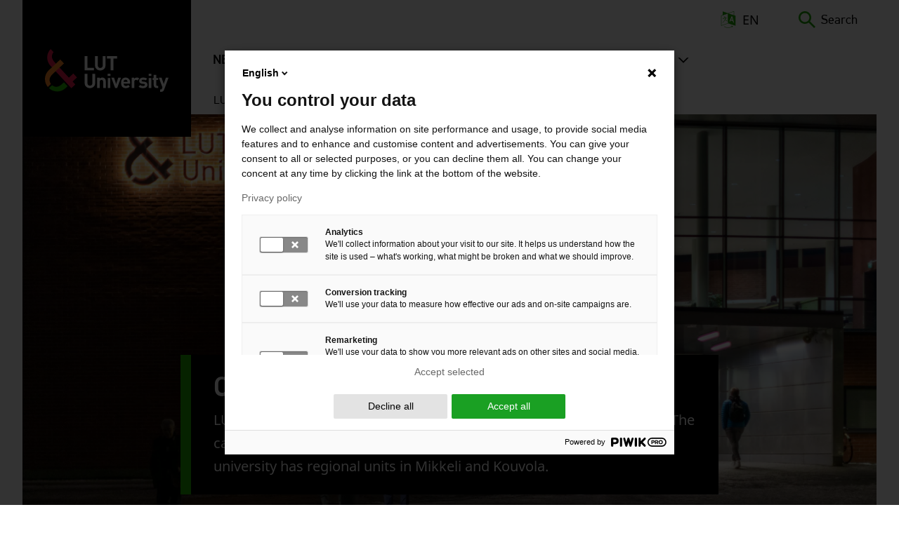

--- FILE ---
content_type: text/html; charset=UTF-8
request_url: https://www.lut.fi/en/about-us/campuses-and-regional-units
body_size: 23459
content:
<!DOCTYPE html>
<html lang="en" dir="ltr" prefix="og: https://ogp.me/ns#">
  <head>
    <script>
      window.dataLayer = window.dataLayer || [];

      function gtag() {
        dataLayer.push(arguments);
      }

      gtag('consent', 'default', {
        'ad_storage': 'denied',
        'ad_user_data': 'denied',
        'ad_personalization': 'denied',
        'analytics_storage': 'denied',
        'wait_for_update': 1500
      });
    </script>
    <meta charset="utf-8" />
<meta name="description" content="LUT University operates on two campuses: in Lappeenranta and Lahti. In addition, the university has regional units in Mikkeli and Kouvola." />
<meta name="keywords" content="," />
<link rel="canonical" href="https://www.lut.fi/en/about-us/campuses-and-regional-units" />
<meta property="og:site_name" content="LUT University" />
<meta name="Generator" content="Drupal 10 (https://www.drupal.org)" />
<meta name="MobileOptimized" content="width" />
<meta name="HandheldFriendly" content="true" />
<meta name="viewport" content="width=device-width, initial-scale=1.0" />
<meta property="og:image" content="https://www.lut.fi/sites/default/files/styles/social_media_share/public/2022-04/LUT%20University%20Lappeenranta%20campus%20logo%20at%20night.jpg?h=849e4209&amp;itok=8jxz8Lgy" />
<meta property="og:image:alt" content="LUT University Lappeenranta campus logo at night" />
<meta property="og:type" content="website" />
<meta property="og:description" content="LUT University operates on two campuses: in Lappeenranta and Lahti. In addition, the university has regional units in Mikkeli and Kouvola." />
<meta property="twitter:card" content="summary_large_image" />
<link rel="alternate" hreflang="fi" href="https://www.lut.fi/fi/tutustu-meihin/kampukset-ja-alueyksikot" />
<link rel="alternate" hreflang="en" href="https://www.lut.fi/en/about-us/campuses-and-regional-units" />

    <title>Campuses and regional units | LUT University</title>
    <link rel="stylesheet" media="all" href="/sites/default/files/css/css_BpFihaCmsyP5tM8D8SOlsZsQ4zUe1jqSdU588IZSpyM.css?delta=0&amp;language=en&amp;theme=lut&amp;include=eJxFy20KwyAQhOELGT2SrHFqJBtXdrUft29oAv0z8D4wCWNAI95dDDk-Kp9poaBBid0qslfEVdpAGzGxrDs0XLzcvNzseI5QWNJ57KRUlPpmIevsxP4vfrY-E1fbkJ19bOAIiQzuWfGy8Ft_SJ6ML7vQPr8" />
<link rel="stylesheet" media="all" href="/sites/default/files/css/css_kufpVtPsLeUY6i9yzZyuBIyXEvAO3sK947yZmkYbABs.css?delta=1&amp;language=en&amp;theme=lut&amp;include=eJxFy20KwyAQhOELGT2SrHFqJBtXdrUft29oAv0z8D4wCWNAI95dDDk-Kp9poaBBid0qslfEVdpAGzGxrDs0XLzcvNzseI5QWNJ57KRUlPpmIevsxP4vfrY-E1fbkJ19bOAIiQzuWfGy8Ft_SJ6ML7vQPr8" />

    
    <link rel="apple-touch-icon" sizes="180x180" href="/themes/custom/lut/images/icons/favicons/apple-touch-icon.png">
    <link rel="icon" type="image/png" sizes="32x32" href="/themes/custom/lut/images/icons/favicons/favicon-32x32.png">
    <link rel="icon" type="image/png" sizes="16x16" href="/themes/custom/lut/images/icons/favicons/favicon-16x16.png">
    <link rel="manifest" href="/themes/custom/lut/images/icons/favicons/site.webmanifest">
    <link rel="mask-icon" href="/themes/custom/lut/images/icons/favicons/favicon.ico">
    <link rel="shortcut icon" href="/themes/custom/lut/images/icons/favicons/favicon.ico">
    <meta name="msapplication-TileColor" content="#da532c">
    <meta name="msapplication-config" content="/themes/custom/lut/images/icons/favicons/browserconfig.xml">
    <meta name="theme-color" content="#ffffff">
  </head>
  <body class="logged-out node-type-collection">
    <section aria-label="Skip links">
      <a href="#main-content" class="visually-hidden focusable skip-link">
        Skip to main content
      </a>
    </section>
    <script type="text/javascript">
// <![CDATA[
(function(window, document, dataLayerName, id) {
window[dataLayerName]=window[dataLayerName]||[],window[dataLayerName].push({start:(new Date).getTime(),event:"stg.start"});var scripts=document.getElementsByTagName('script')[0],tags=document.createElement('script');
function stgCreateCookie(a,b,c){var d="";if(c){var e=new Date;e.setTime(e.getTime()+24*c*60*60*1e3),d="; expires="+e.toUTCString();f=""}document.cookie=a+"="+b+d+f+"; path=/"}
var isStgDebug=(window.location.href.match("stg_debug")||document.cookie.match("stg_debug"))&&!window.location.href.match("stg_disable_debug");stgCreateCookie("stg_debug",isStgDebug?1:"",isStgDebug?14:-1);
var qP=[];dataLayerName!=="dataLayer"&&qP.push("data_layer_name="+dataLayerName);isStgDebug&&qP.push("stg_debug");var qPString=qP.length>0?("?"+qP.join("&")):"";
tags.async=!0,tags.src="https://lutuniversities.containers.piwik.pro/"+id+".js"+qPString,scripts.parentNode.insertBefore(tags,scripts);
!function(a,n,i){a[n]=a[n]||{};for(var c=0;c<i.length;c++)!function(i){a[n][i]=a[n][i]||{},a[n][i].api=a[n][i].api||function(){var a=[].slice.call(arguments,0);"string"==typeof a[0]&&window[dataLayerName].push({event:n+"."+i+":"+a[0],parameters:[].slice.call(arguments,1)})}}(i[c])}(window,"ppms",["tm","cm"])
})(window, document, 'dataLayer', '6b40c85e-6b15-4580-9d97-3663e78b880f');
// ]]>
</script><noscript><iframe src="https://lutuniversities.containers.piwik.pro/6b40c85e-6b15-4580-9d97-3663e78b880f/noscript.html" title="Piwik PRO embed snippet" height="0" width="0" style="display:none;visibility:hidden" aria-hidden="true"></iframe></noscript>
      <div class="dialog-off-canvas-main-canvas" data-off-canvas-main-canvas>
    





  <div id="message-bar">
              
        </div>
  <header class='header'>
                              <div class="region region__header-logo">
    

    
<div  id="block-lut-branding" class="block block--lut-branding">
  
    
  			<a href="/en" title="Home page" rel="home" >
							
  <img 
     class="logo__img"
            src="/themes/custom/lut/images/logos/lut-logo-nega.svg"
    data-src="/themes/custom/lut/images/logos/lut-logo-nega.svg"
          alt="Home page"
                      width="176"
              height="61"
      />
							<span class="site-name visually-hidden">
				LUT University
			</span>
						</a>
		</div>

  </div>

                
    <div class="header--menu-wrapper">
      
                            

<div class="topbar">
    <div class="topbar__inner">
          

    
<div  id="block-sitebranding-mobile" class="block block--sitebranding-mobile">
  
    
  			<a href="/en" title="Home page" rel="home" >
							
  <img 
     class="logo__img"
            src="/themes/custom/lut/images/logos/lut-logo-nega.svg"
    data-src="/themes/custom/lut/images/logos/lut-logo-nega.svg"
          alt="Home page"
                      width="176"
              height="61"
      />
								</a>
		</div>


    
<div  class="language-switcher-language-url block block--languageswitcher" id="block-languageswitcher" role="navigation">
  
    
      

<div class="dropdown-menu--wrapper">
<div id="dropdown-language" class="dropdown dropdown-language">
    <button class="dropdown-toggle" id="dropdown-toggle-language" aria-haspopup="true" aria-expanded="false">
      


<svg  class="icon icon--language links"
      aria-hidden="true"
  
  
  >
      <use xlink:href="/themes/custom/lut/dist/icons.svg?20260128#icon-language"></use>
</svg>

      <span class="visually-hidden">Switch language, current language:</span> EN
    </button>
  
    <ul class="dropdown-menu" role="menu" aria-labelledby="dropdown-language"><li role="menuitem"  hreflang="fi" data-drupal-link-system-path="node/44"  class="fi"><div class="icon-check-wrapper">
                    


<svg  class="icon icon--language-active"
      aria-hidden="true"
  
  
  >
      <use xlink:href="/themes/custom/lut/dist/icons.svg?20260128#icon-check"></use>
</svg>
                  </div>
                  <a href="/fi/tutustu-meihin/kampukset-ja-alueyksikot" class="language-link" lang="fi" xml:lang="fi" hreflang="fi" data-drupal-link-system-path="node/44">Suomeksi (FI)</a></li><li role="menuitem" hreflang="en" data-drupal-link-system-path="node/44" class="en is-active" aria-current="page"><div class="icon-check-wrapper">
                    


<svg  class="icon icon--language-active"
      aria-hidden="true"
  
  
  >
      <use xlink:href="/themes/custom/lut/dist/icons.svg?20260128#icon-check"></use>
</svg>
                  </div>
                  <a href="/en/about-us/campuses-and-regional-units" class="language-link is-active" lang="en" xml:lang="en" hreflang="en" data-drupal-link-system-path="node/44" aria-current="page">In English (EN)</a></li><li role="menuitem"   class="ru"><div class="icon-check-wrapper">
                    


<svg  class="icon icon--language-active"
      aria-hidden="true"
  
  
  >
      <use xlink:href="/themes/custom/lut/dist/icons.svg?20260128#icon-check"></use>
</svg>
                  </div>
                  </li></ul>
    
</div>
</div>

  </div>





<div  id="block-exposed-form-search-page-search--2" class="block block--exposed-form-search-page-search block--search-form">
  <div id="toggle-search" class="toggle-search__wrapper">
    <button id="toggle-icon" class="toggle toggle-search" aria-haspopup="true" aria-expanded="false">
      


<svg  class="icon-search"
  
  
  >
      <use xlink:href="/themes/custom/lut/dist/icons.svg?20260128#icon-search"></use>
</svg>
      


<svg  class="icon-search-close"
      aria-hidden="true"
  
  
  >
      <use xlink:href="/themes/custom/lut/dist/icons.svg?20260128#icon-close"></use>
</svg>
      <span class="search-label"> Search </span>
    </button>

    <div class="search-form">
              

<form class="views-exposed-form bef-exposed-form" data-drupal-target-view="search_page-search" data-drupal-selector="views-exposed-form-search-page-search" action="/en/search" method="get" id="views-exposed-form-search-page-search--2" accept-charset="UTF-8">
  <div class="js-form-item form-item js-form-type-textfield form-item-search-api-fulltext js-form-item-search-api-fulltext">
      <label for="edit-search-api-fulltext" class="form-item__label">Search 
    </label>
        <input data-drupal-selector="edit-search-api-fulltext" type="text" id="edit-search-api-fulltext" name="search_api_fulltext" value="" size="30" maxlength="128" class="form-text form-item__textfield" />

        </div>
<fieldset data-drupal-selector="edit-type" id="edit-type--wrapper" class="fieldgroup form-composite form-fieldset js-form-item form-item js-form-wrapper form-wrapper">
      <legend class="fieldset-legend">Content type</legend>
  <div class="fieldset-wrapper">
            <div id="edit-type"><div class="js-form-item form-item js-form-type-radio form-item-type js-form-item-type">
        <div class="form-item--radios">
    <input  data-drupal-selector="edit-type-all" type="radio" id="edit-type-all" name="type" value="All" checked="checked" class="form-radio form-item--radio_item">
    <div class="radiobutton">
        <label for=edit-type-all class="selection-dot"></label>
    </div>
    
</div>

        <label for="edit-type-all" class="option form-item__label">- Any - 
    </label>
      </div>
<div class="js-form-item form-item js-form-type-radio form-item-type js-form-item-type">
        <div class="form-item--radios">
    <input  data-drupal-selector="edit-type-1" type="radio" id="edit-type-1" name="type" value="1" class="form-radio form-item--radio_item">
    <div class="radiobutton">
        <label for=edit-type-1 class="selection-dot"></label>
    </div>
    
</div>

        <label for="edit-type-1" class="option form-item__label">Educations 
    </label>
      </div>
<div class="js-form-item form-item js-form-type-radio form-item-type js-form-item-type">
        <div class="form-item--radios">
    <input  data-drupal-selector="edit-type-2" type="radio" id="edit-type-2" name="type" value="2" class="form-radio form-item--radio_item">
    <div class="radiobutton">
        <label for=edit-type-2 class="selection-dot"></label>
    </div>
    
</div>

        <label for="edit-type-2" class="option form-item__label">Persons 
    </label>
      </div>
<div class="js-form-item form-item js-form-type-radio form-item-type js-form-item-type">
        <div class="form-item--radios">
    <input  data-drupal-selector="edit-type-3" type="radio" id="edit-type-3" name="type" value="3" class="form-radio form-item--radio_item">
    <div class="radiobutton">
        <label for=edit-type-3 class="selection-dot"></label>
    </div>
    
</div>

        <label for="edit-type-3" class="option form-item__label">Publications 
    </label>
      </div>
<div class="js-form-item form-item js-form-type-radio form-item-type js-form-item-type">
        <div class="form-item--radios">
    <input  data-drupal-selector="edit-type-4" type="radio" id="edit-type-4" name="type" value="4" class="form-radio form-item--radio_item">
    <div class="radiobutton">
        <label for=edit-type-4 class="selection-dot"></label>
    </div>
    
</div>

        <label for="edit-type-4" class="option form-item__label">Content pages 
    </label>
      </div>
</div>

          </div>
</fieldset>
<div data-drupal-selector="edit-actions-qbl9amw9ucs" class="form-actions js-form-wrapper form-wrapper" id="edit-actions--r4D36Z_8vaw"><input data-drupal-selector="edit-submit-search-page" type="submit" id="edit-submit-search-page--XlnqmPpKFrk" value="Search" class="button js-form-submit form-submit form-item__textfield" />
</div>


</form>

          </div>
  </div>
</div>

    </div>
</div>

              
                <div class="header-region---wrapper">
          <div class="header--bg-wrapper">
                        <div class="region region__header">
    
  

  
<nav class="main-navigation" aria-label="Main navigation">
  <button id="toggle-expand" class="toggle-expand">
      <span class="toggle-expand__open">
      
  <img 
     class="toggle-expand__icon"
            src="/themes/custom/lut/images/icons/src/bars.svg"
    data-src="/themes/custom/lut/images/icons/src/bars.svg"
          alt="Open mobile menu."
                      />
      <span class="toggle-expand__text visually-hidden">Open menu</span>
    </span>
    <span class="toggle-expand__close">
      
  <img 
     class="toggle-expand__icon"
            src="/themes/custom/lut//images/icons/src/icon-close.svg"
    data-src="/themes/custom/lut//images/icons/src/icon-close.svg"
          alt="Close mobile menu."
                      />
      <span class="toggle-expand__text visually-hidden">Close menu</span>
    </span>
  </button>
  <div id="main-nav" class="main-nav">
    


    
                          
    
<ul  class="main-menu">
            
<li  class="main-menu__item main-menu__item--with-sub">
                <a href="/en/news" title="News and events" class="main-menu__link main-menu__link--with-sub" data-drupal-link-system-path="node/1">News</a>
              <button class="expand-sub button--level-1">
        <span class="visually-hidden">
          Open next menu level
        </span>
      </button>
          
                                    
    
<ul  class="main-menu main-menu--sub main-menu--sub-1">
            
<li  class="main-menu__item main-menu__item--sub main-menu__item--sub-1">
                <a href="/en/news/latest-news" title="Latest news" class="main-menu__link main-menu__link--sub main-menu__link--sub-1" data-drupal-link-system-path="node/8">News</a>
          </li>
          
<li  class="main-menu__item main-menu__item--sub main-menu__item--sub-1">
                <a href="/en/news/public-examinations" class="main-menu__link main-menu__link--sub main-menu__link--sub-1" data-drupal-link-system-path="node/35">Public examinations</a>
          </li>
          
<li  class="main-menu__item main-menu__item--sub main-menu__item--sub-1">
                <a href="/en/news/events" title="Upcoming events" class="main-menu__link main-menu__link--sub main-menu__link--sub-1" data-drupal-link-system-path="node/9">Events</a>
          </li>
          
<li  class="main-menu__item main-menu__item--sub main-menu__item--sub-1">
                <a href="/en/news/media" class="main-menu__link main-menu__link--sub main-menu__link--sub-1" data-drupal-link-system-path="node/21421">For media</a>
          </li>
          
<li  class="main-menu__item main-menu__item--sub main-menu__item--sub-1">
                <a href="/en/news/subscribe-our-newsletter" class="main-menu__link main-menu__link--sub main-menu__link--sub-1" data-drupal-link-system-path="node/92">Subscribe to our newsletter</a>
          </li>
      </ul>
  
      </li>
          
<li  class="main-menu__item main-menu__item--with-sub">
                <a href="/en/research" title="Research" class="main-menu__link main-menu__link--with-sub" data-drupal-link-system-path="node/2">Research</a>
              <button class="expand-sub button--level-1">
        <span class="visually-hidden">
          Open next menu level
        </span>
      </button>
          
                                    
    
<ul  class="main-menu main-menu--sub main-menu--sub-1">
            
<li  class="main-menu__item main-menu__item--sub main-menu__item--sub-1 main-menu__item--with-sub">
                <a href="/en/research/focus-areas" class="main-menu__link main-menu__link--sub main-menu__link--sub-1 main-menu__link--with-sub" data-drupal-link-system-path="node/23">Focus areas</a>
              <button class="expand-sub button--level-2">
        <span class="visually-hidden">
          Open next menu level
        </span>
      </button>
          
                          
    
<ul  class="main-menu main-menu--sub main-menu--sub-1 main-menu--sub-2">
            
<li  class="main-menu__item main-menu__item--sub main-menu__item--sub-2">
                <a href="/en/research/focus-areas/planetary-resources" class="main-menu__link main-menu__link--sub main-menu__link--sub-2" data-drupal-link-system-path="node/24">Planetary resources</a>
          </li>
          
<li  class="main-menu__item main-menu__item--sub main-menu__item--sub-2">
                <a href="/en/research/focus-areas/business-and-society" class="main-menu__link main-menu__link--sub main-menu__link--sub-2" data-drupal-link-system-path="node/26">Business and society</a>
          </li>
          
<li  class="main-menu__item main-menu__item--sub main-menu__item--sub-2 main-menu__item--with-sub">
                <a href="/en/research/focus-areas/digital-revolution" class="main-menu__link main-menu__link--sub main-menu__link--sub-2 main-menu__link--with-sub" data-drupal-link-system-path="node/36512">Digital revolution</a>
              <button class="expand-sub button--level-3">
        <span class="visually-hidden">
          Open next menu level
        </span>
      </button>
          
                          
    
<ul  class="main-menu main-menu--sub main-menu--sub-1 main-menu--sub-2 main-menu--sub-3">
            
<li  class="main-menu__item main-menu__item--sub main-menu__item--sub-3">
                <a href="/en/research/focus-areas/digital-revolution/use-ai-business" title="How to utilise artificial intelligence in business?" class="main-menu__link main-menu__link--sub main-menu__link--sub-3" data-drupal-link-system-path="node/34160">Use of AI in business</a>
          </li>
      </ul>
  
      </li>
          
<li  class="main-menu__item main-menu__item--sub main-menu__item--sub-2 main-menu__item--with-sub">
                <a href="/en/research/focus-areas/energy-transition" class="main-menu__link main-menu__link--sub main-menu__link--sub-2 main-menu__link--with-sub" data-drupal-link-system-path="node/25">Energy transition</a>
              <button class="expand-sub button--level-3">
        <span class="visually-hidden">
          Open next menu level
        </span>
      </button>
          
                          
    
<ul  class="main-menu main-menu--sub main-menu--sub-1 main-menu--sub-2 main-menu--sub-3">
            
<li  class="main-menu__item main-menu__item--sub main-menu__item--sub-3">
                <a href="/en/research/focus-areas/energy-transition-carbon-neutral-world/electrification-and-electric-transport" class="main-menu__link main-menu__link--sub main-menu__link--sub-3" data-drupal-link-system-path="node/21525">Electrification and electric transport</a>
          </li>
          
<li  class="main-menu__item main-menu__item--sub main-menu__item--sub-3">
                <a href="/en/research/focus-areas/energy-transition-carbon-neutral-world/energy-system-future" class="main-menu__link main-menu__link--sub main-menu__link--sub-3" data-drupal-link-system-path="node/21529">The energy system of the future</a>
          </li>
          
<li  class="main-menu__item main-menu__item--sub main-menu__item--sub-3">
                <a href="/en/research/focus-areas/energy-transition-carbon-neutral-world/wind-power-and-solar-energy" class="main-menu__link main-menu__link--sub main-menu__link--sub-3" data-drupal-link-system-path="node/21527">Wind power and solar energy</a>
          </li>
          
<li  class="main-menu__item main-menu__item--sub main-menu__item--sub-3">
                <a href="/en/research/focus-areas/energy-transition/hydrogen-economy-and-power-x-technology" class="main-menu__link main-menu__link--sub main-menu__link--sub-3" data-drupal-link-system-path="node/21524">Hydrogen economy and power-to-x technology</a>
          </li>
          
<li  class="main-menu__item main-menu__item--sub main-menu__item--sub-3">
                <a href="/en/research/focus-areas/energy-transition-carbon-neutral-world/nuclear-power-and-nuclear-safety" class="main-menu__link main-menu__link--sub main-menu__link--sub-3" data-drupal-link-system-path="node/21526">Nuclear power and nuclear safety</a>
          </li>
          
<li  class="main-menu__item main-menu__item--sub main-menu__item--sub-3">
                <a href="/en/research/focus-areas/energy-transition-carbon-neutral-world/bioenergy-and-other-energy-sources" class="main-menu__link main-menu__link--sub main-menu__link--sub-3" data-drupal-link-system-path="node/21528">Bioenergy and other energy sources</a>
          </li>
      </ul>
  
      </li>
      </ul>
  
      </li>
          
<li  class="main-menu__item main-menu__item--sub main-menu__item--sub-1 main-menu__item--with-sub">
                <a href="/en/research/search-research" class="main-menu__link main-menu__link--sub main-menu__link--sub-1 main-menu__link--with-sub" data-drupal-link-system-path="node/28">Search for research</a>
              <button class="expand-sub button--level-2">
        <span class="visually-hidden">
          Open next menu level
        </span>
      </button>
          
                          
    
<ul  class="main-menu main-menu--sub main-menu--sub-1 main-menu--sub-2">
            
<li  class="main-menu__item main-menu__item--sub main-menu__item--sub-2 main-menu__item--with-sub">
                <a href="/en/research/search-research/platforms" title="Research platforms" class="main-menu__link main-menu__link--sub main-menu__link--sub-2 main-menu__link--with-sub" data-drupal-link-system-path="node/21289">Platforms</a>
              <button class="expand-sub button--level-3">
        <span class="visually-hidden">
          Open next menu level
        </span>
      </button>
          
                          
    
<ul  class="main-menu main-menu--sub main-menu--sub-1 main-menu--sub-2 main-menu--sub-3">
            
<li  class="main-menu__item main-menu__item--sub main-menu__item--sub-3">
                <a href="/en/research/search-research/platforms/ambi-analytics-based-management-business-and-manufacturing" class="main-menu__link main-menu__link--sub main-menu__link--sub-3" data-drupal-link-system-path="node/21290">AMBI – Analytics-Based Management for Business and Manufacturing Industry</a>
          </li>
          
<li  class="main-menu__item main-menu__item--sub main-menu__item--sub-3">
                <a href="/en/research/search-research/platforms/greenrenew-green-hydrogen-and-co2-industry-renewal" class="main-menu__link main-menu__link--sub main-menu__link--sub-3" data-drupal-link-system-path="node/22226">GREENRENEW – Green Hydrogen and CO2 for Industry Renewal</a>
          </li>
          
<li  class="main-menu__item main-menu__item--sub main-menu__item--sub-3">
                <a href="/en/research/search-research/platforms/inercom-integrated-energy-conversion-machinery" class="main-menu__link main-menu__link--sub main-menu__link--sub-3" data-drupal-link-system-path="node/22335">INERCOM – Integrated Energy Conversion Machinery</a>
          </li>
          
<li  class="main-menu__item main-menu__item--sub main-menu__item--sub-3">
                <a href="/en/research/search-research/platforms/more-sim-modelling-reality-through-simulation" class="main-menu__link main-menu__link--sub main-menu__link--sub-3" data-drupal-link-system-path="node/22336">MORE SIM – Modelling reality through simulation</a>
          </li>
          
<li  class="main-menu__item main-menu__item--sub main-menu__item--sub-3">
                <a href="/en/research/search-research/platforms/sci-mat-sustainable-circularity-inorganic-materials" class="main-menu__link main-menu__link--sub main-menu__link--sub-3" data-drupal-link-system-path="node/22337">SCI-MAT – Sustainable circularity of inorganic materials</a>
          </li>
      </ul>
  
      </li>
          
<li  class="main-menu__item main-menu__item--sub main-menu__item--sub-2 main-menu__item--with-sub">
                <a href="/en/research/search-research/projects" title="Browse LUT University projects" class="main-menu__link main-menu__link--sub main-menu__link--sub-2 main-menu__link--with-sub" data-drupal-link-system-path="node/21148">Projects</a>
              <button class="expand-sub button--level-3">
        <span class="visually-hidden">
          Open next menu level
        </span>
      </button>
          
                          
    
<ul  class="main-menu main-menu--sub main-menu--sub-1 main-menu--sub-2 main-menu--sub-3">
            
<li  class="main-menu__item main-menu__item--sub main-menu__item--sub-3 main-menu__item--with-sub">
                <a href="/en/projects/high-speed-electromechanical-energy-conversion-systems" class="main-menu__link main-menu__link--sub main-menu__link--sub-3 main-menu__link--with-sub" data-drupal-link-system-path="node/22298">High-Speed Electromechanical Energy Conversion Systems</a>
              <button class="expand-sub button--level-4">
        <span class="visually-hidden">
          Open next menu level
        </span>
      </button>
          
                          
    
<ul  class="main-menu main-menu--sub main-menu--sub-1 main-menu--sub-2 main-menu--sub-3 main-menu--sub-4">
            
<li  class="main-menu__item main-menu__item--sub main-menu__item--sub-4">
                <a href="/en/projects/high-speed-electromechanical-energy-conversion-systems/Voltcar" class="main-menu__link main-menu__link--sub main-menu__link--sub-4" data-drupal-link-system-path="node/29961">Voltcar</a>
          </li>
      </ul>
  
      </li>
          
<li  class="main-menu__item main-menu__item--sub main-menu__item--sub-3">
                <a href="/en/projects/willatus-20-developing-water-efficiency-eco-friendliness-and-sustainability-wool-chain" class="main-menu__link main-menu__link--sub main-menu__link--sub-3" data-drupal-link-system-path="node/30096">Willatus 2.0</a>
          </li>
      </ul>
  
      </li>
          
<li  class="main-menu__item main-menu__item--sub main-menu__item--sub-2">
                <a href="/en/research/search-research/publications" class="main-menu__link main-menu__link--sub main-menu__link--sub-2" data-drupal-link-system-path="node/21150">Publications</a>
          </li>
          
<li  class="main-menu__item main-menu__item--sub main-menu__item--sub-2 main-menu__item--with-sub">
                <a href="/en/research/search-research/research-groups" class="main-menu__link main-menu__link--sub main-menu__link--sub-2 main-menu__link--with-sub" data-drupal-link-system-path="node/21149">Research groups</a>
              <button class="expand-sub button--level-3">
        <span class="visually-hidden">
          Open next menu level
        </span>
      </button>
          
                          
    
<ul  class="main-menu main-menu--sub main-menu--sub-1 main-menu--sub-2 main-menu--sub-3">
            
<li  class="main-menu__item main-menu__item--sub main-menu__item--sub-3">
                <a href="/en/research-groups/applied-mathematics-0" class="main-menu__link main-menu__link--sub main-menu__link--sub-3" data-drupal-link-system-path="node/21305">Applied Mathematics</a>
          </li>
          
<li  class="main-menu__item main-menu__item--sub main-menu__item--sub-3">
                <a href="/en/research-groups/knowledge-management" class="main-menu__link main-menu__link--sub main-menu__link--sub-3" data-drupal-link-system-path="node/21298">Knowledge Management</a>
          </li>
          
<li  class="main-menu__item main-menu__item--sub main-menu__item--sub-3 main-menu__item--with-sub">
                <a href="/en/research-groups/steel-structures" class="main-menu__link main-menu__link--sub main-menu__link--sub-3 main-menu__link--with-sub" data-drupal-link-system-path="node/22081">Steel Structures</a>
              <button class="expand-sub button--level-4">
        <span class="visually-hidden">
          Open next menu level
        </span>
      </button>
          
                          
    
<ul  class="main-menu main-menu--sub main-menu--sub-1 main-menu--sub-2 main-menu--sub-3 main-menu--sub-4">
            
<li  class="main-menu__item main-menu__item--sub main-menu__item--sub-4">
                <a href="/en/research-groups/steel-structures/hro-design-forum-0" class="main-menu__link main-menu__link--sub main-menu__link--sub-4" data-drupal-link-system-path="node/31620">HRO Design Forum</a>
          </li>
      </ul>
  
      </li>
          
<li  class="main-menu__item main-menu__item--sub main-menu__item--sub-3">
                <a href="/en/research-groups/strategy-and-accounting" class="main-menu__link main-menu__link--sub main-menu__link--sub-3" data-drupal-link-system-path="node/21313">Strategy and Accounting</a>
          </li>
          
<li  class="main-menu__item main-menu__item--sub main-menu__item--sub-3">
                <a href="/en/research-groups/supply-management" class="main-menu__link main-menu__link--sub main-menu__link--sub-3" data-drupal-link-system-path="node/21338">Supply management</a>
          </li>
          
<li  class="main-menu__item main-menu__item--sub main-menu__item--sub-3">
                <a href="/en/tutkimusryhmat/waste-management-technology" class="main-menu__link main-menu__link--sub main-menu__link--sub-3" data-drupal-link-system-path="node/21790">Waste Management Technology</a>
          </li>
      </ul>
  
      </li>
          
<li  class="main-menu__item main-menu__item--sub main-menu__item--sub-2">
                <a href="/en/research/search-research/researchers-and-experts" class="main-menu__link main-menu__link--sub main-menu__link--sub-2" data-drupal-link-system-path="node/21146">Researchers and experts</a>
          </li>
      </ul>
  
      </li>
          
<li  class="main-menu__item main-menu__item--sub main-menu__item--sub-1 main-menu__item--with-sub">
                <a href="/en/research/partnerships-and-cooperation" class="main-menu__link main-menu__link--sub main-menu__link--sub-1 main-menu__link--with-sub" data-drupal-link-system-path="node/29">Partnerships and cooperation</a>
              <button class="expand-sub button--level-2">
        <span class="visually-hidden">
          Open next menu level
        </span>
      </button>
          
                          
    
<ul  class="main-menu main-menu--sub main-menu--sub-1 main-menu--sub-2">
            
<li  class="main-menu__item main-menu__item--sub main-menu__item--sub-2">
                <a href="/en/research/partnerships-and-cooperation/how-start-research-collaboration" class="main-menu__link main-menu__link--sub main-menu__link--sub-2" data-drupal-link-system-path="node/22423">How to start research collaboration</a>
          </li>
          
<li  class="main-menu__item main-menu__item--sub main-menu__item--sub-2">
                <a href="/en/research/partnerships-and-cooperation/partnership-highlights" class="main-menu__link main-menu__link--sub main-menu__link--sub-2" data-drupal-link-system-path="node/22446">Partnership highlights</a>
          </li>
          
<li  class="main-menu__item main-menu__item--sub main-menu__item--sub-2">
                <a href="/en/research/partnerships-and-cooperation/strategic-partnerships-companies" class="main-menu__link main-menu__link--sub main-menu__link--sub-2" data-drupal-link-system-path="node/22443">Strategic partnerships with companies</a>
          </li>
          
<li  class="main-menu__item main-menu__item--sub main-menu__item--sub-2">
                <a href="/en/research/partnerships-and-cooperation/kempower-electric-mobility-research-center-emrc" class="main-menu__link main-menu__link--sub main-menu__link--sub-2" data-drupal-link-system-path="node/28720">Kempower Electric Mobility Research Center – EMRC</a>
          </li>
      </ul>
  
      </li>
          
<li  class="main-menu__item main-menu__item--sub main-menu__item--sub-1 main-menu__item--with-sub">
                <a href="/en/research/science-purpose" class="main-menu__link main-menu__link--sub main-menu__link--sub-1 main-menu__link--with-sub" data-drupal-link-system-path="node/36">Science with a purpose</a>
              <button class="expand-sub button--level-2">
        <span class="visually-hidden">
          Open next menu level
        </span>
      </button>
          
                          
    
<ul  class="main-menu main-menu--sub main-menu--sub-1 main-menu--sub-2">
            
<li  class="main-menu__item main-menu__item--sub main-menu__item--sub-2">
                <a href="/en/research/science-purpose/system-earth-collegium" class="main-menu__link main-menu__link--sub main-menu__link--sub-2" data-drupal-link-system-path="node/34125">System Earth Collegium</a>
          </li>
          
<li  class="main-menu__item main-menu__item--sub main-menu__item--sub-2">
                <a href="/en/research/science-purpose/research-excellence" class="main-menu__link main-menu__link--sub main-menu__link--sub-2" data-drupal-link-system-path="node/29549">Research Excellence</a>
          </li>
          
<li  class="main-menu__item main-menu__item--sub main-menu__item--sub-2">
                <a href="/en/research/science-purpose/research-and-impact-assessment" class="main-menu__link main-menu__link--sub main-menu__link--sub-2" data-drupal-link-system-path="node/126">Research and Impact Assessment</a>
          </li>
          
<li  class="main-menu__item main-menu__item--sub main-menu__item--sub-2">
                <a href="/en/research/science-purpose/metsa360-new-value-finnish-forests" class="main-menu__link main-menu__link--sub main-menu__link--sub-2" data-drupal-link-system-path="node/21155">Metsä360 – New value from Finnish forests</a>
          </li>
          
<li  class="main-menu__item main-menu__item--sub main-menu__item--sub-2">
                <a href="/en/research/science-purpose/global-climate-research-prize" class="main-menu__link main-menu__link--sub main-menu__link--sub-2" data-drupal-link-system-path="node/37800">The Global Climate Research Prize</a>
          </li>
          
<li  class="main-menu__item main-menu__item--sub main-menu__item--sub-2">
                <a href="/en/research/science-purpose/viipuri-prize" class="main-menu__link main-menu__link--sub main-menu__link--sub-2" data-drupal-link-system-path="node/22297">Viipuri prize</a>
          </li>
      </ul>
  
      </li>
          
<li  class="main-menu__item main-menu__item--sub main-menu__item--sub-1 main-menu__item--with-sub">
                <a href="/en/research/doctoral-school" class="main-menu__link main-menu__link--sub main-menu__link--sub-1 main-menu__link--with-sub" data-drupal-link-system-path="node/32">Doctoral School</a>
              <button class="expand-sub button--level-2">
        <span class="visually-hidden">
          Open next menu level
        </span>
      </button>
          
                          
    
<ul  class="main-menu main-menu--sub main-menu--sub-1 main-menu--sub-2">
            
<li  class="main-menu__item main-menu__item--sub main-menu__item--sub-2">
                <a href="/en/research/doctoral-school/doctoral-programme-business-and-management" class="main-menu__link main-menu__link--sub main-menu__link--sub-2" data-drupal-link-system-path="node/22156">Doctoral Programme in Business and Management</a>
          </li>
          
<li  class="main-menu__item main-menu__item--sub main-menu__item--sub-2 main-menu__item--with-sub">
                <a href="/en/research/doctoral-school/doctoral-programme-energy-systems" class="main-menu__link main-menu__link--sub main-menu__link--sub-2 main-menu__link--with-sub" data-drupal-link-system-path="node/22155">Doctoral Programme in Energy Systems</a>
              <button class="expand-sub button--level-3">
        <span class="visually-hidden">
          Open next menu level
        </span>
      </button>
          
                          
    
<ul  class="main-menu main-menu--sub main-menu--sub-1 main-menu--sub-2 main-menu--sub-3">
            
<li  class="main-menu__item main-menu__item--sub main-menu__item--sub-3">
                <a href="/en/research/doctoral-school/doctoral-programme-energy-systems/doctoral-training-network-electrical" class="main-menu__link main-menu__link--sub main-menu__link--sub-3" data-drupal-link-system-path="node/26529">Doctoral Training Network in Electrical Energy Engineering, DTNEEE</a>
          </li>
      </ul>
  
      </li>
          
<li  class="main-menu__item main-menu__item--sub main-menu__item--sub-2">
                <a href="/en/research/doctoral-school/doctoral-programme-engineering-science" class="main-menu__link main-menu__link--sub main-menu__link--sub-2" data-drupal-link-system-path="node/22157">Doctoral Programme in Engineering Science</a>
          </li>
          
<li  class="main-menu__item main-menu__item--sub main-menu__item--sub-2">
                <a href="/en/research/doctoral-school/doctoral-pilot-2024-2027" class="main-menu__link main-menu__link--sub main-menu__link--sub-2" data-drupal-link-system-path="node/31509">Doctoral pilot 2024-2027</a>
          </li>
      </ul>
  
      </li>
          
<li  class="main-menu__item main-menu__item--sub main-menu__item--sub-1 main-menu__item--with-sub">
                <a href="/en/research/research-career-lut" class="main-menu__link main-menu__link--sub main-menu__link--sub-1 main-menu__link--with-sub" data-drupal-link-system-path="node/31">Research career at LUT</a>
              <button class="expand-sub button--level-2">
        <span class="visually-hidden">
          Open next menu level
        </span>
      </button>
          
                          
    
<ul  class="main-menu main-menu--sub main-menu--sub-1 main-menu--sub-2">
            
<li  class="main-menu__item main-menu__item--sub main-menu__item--sub-2">
                <a href="/en/research/research-career-lut/tenure-track" class="main-menu__link main-menu__link--sub main-menu__link--sub-2" data-drupal-link-system-path="node/33">Tenure track</a>
          </li>
          
<li  class="main-menu__item main-menu__item--sub main-menu__item--sub-2">
                <a href="/en/research/research-career-lut/non-tenure-track" class="main-menu__link main-menu__link--sub main-menu__link--sub-2" data-drupal-link-system-path="node/22200">Non tenure track</a>
          </li>
      </ul>
  
      </li>
          
<li  class="main-menu__item main-menu__item--sub main-menu__item--sub-1 main-menu__item--with-sub">
                <a href="/en/research/responsible-research" class="main-menu__link main-menu__link--sub main-menu__link--sub-1 main-menu__link--with-sub" data-drupal-link-system-path="node/35891">Responsible research</a>
              <button class="expand-sub button--level-2">
        <span class="visually-hidden">
          Open next menu level
        </span>
      </button>
          
                          
    
<ul  class="main-menu main-menu--sub main-menu--sub-1 main-menu--sub-2">
            
<li  class="main-menu__item main-menu__item--sub main-menu__item--sub-2">
                <a href="/en/research/responsible-research/open-science-and-research" class="main-menu__link main-menu__link--sub main-menu__link--sub-2" data-drupal-link-system-path="node/21416">Open science and research</a>
          </li>
          
<li  class="main-menu__item main-menu__item--sub main-menu__item--sub-2">
                <a href="/en/research/responsible-research/research-integrity-and-ethics" class="main-menu__link main-menu__link--sub main-menu__link--sub-2" data-drupal-link-system-path="node/35803">Research integrity and ethics</a>
          </li>
      </ul>
  
      </li>
      </ul>
  
      </li>
          
<li  class="main-menu__item main-menu__item--with-sub">
                <a href="/en/studies" title="Studies" class="main-menu__link main-menu__link--with-sub" data-drupal-link-system-path="node/3">Studies</a>
              <button class="expand-sub button--level-1">
        <span class="visually-hidden">
          Open next menu level
        </span>
      </button>
          
                                    
    
<ul  class="main-menu main-menu--sub main-menu--sub-1">
            
<li  class="main-menu__item main-menu__item--sub main-menu__item--sub-1 main-menu__item--with-sub">
                <a href="/en/studies/apply-lut" class="main-menu__link main-menu__link--sub main-menu__link--sub-1 main-menu__link--with-sub" data-drupal-link-system-path="node/43">Apply to LUT</a>
              <button class="expand-sub button--level-2">
        <span class="visually-hidden">
          Open next menu level
        </span>
      </button>
          
                          
    
<ul  class="main-menu main-menu--sub main-menu--sub-1 main-menu--sub-2">
            
<li  class="main-menu__item main-menu__item--sub main-menu__item--sub-2 main-menu__item--with-sub">
                <a href="/en/studies/apply-lut/applying-bachelors-programmes" class="main-menu__link main-menu__link--sub main-menu__link--sub-2 main-menu__link--with-sub" data-drupal-link-system-path="node/109">Applying to Bachelor&#039;s Programmes</a>
              <button class="expand-sub button--level-3">
        <span class="visually-hidden">
          Open next menu level
        </span>
      </button>
          
                          
    
<ul  class="main-menu main-menu--sub main-menu--sub-1 main-menu--sub-2 main-menu--sub-3">
            
<li  class="main-menu__item main-menu__item--sub main-menu__item--sub-3">
                <a href="/en/studies/apply-lut/applying-bachelors-programmes/regular-admission-bachelors-studies/admission-criteria-business-bachelors-programmes-regular-admission" class="main-menu__link main-menu__link--sub main-menu__link--sub-3" data-drupal-link-system-path="node/28619">Admission criteria in Regular Admission for Bachelor’s studies for Business</a>
          </li>
          
<li  class="main-menu__item main-menu__item--sub main-menu__item--sub-3">
                <a href="/en/studies/apply-lut/applying-bachelors-programmes/regular-admission-bachelors-studies/admission-criteria-technology-bachelors-programmes-regular-admission" class="main-menu__link main-menu__link--sub main-menu__link--sub-3" data-drupal-link-system-path="node/28618">Admission criteria in Regular Admission for Bachelor’s studies for Technology</a>
          </li>
          
<li  class="main-menu__item main-menu__item--sub main-menu__item--sub-3 main-menu__item--with-sub">
                <a href="/en/studies/apply-lut/applying-bachelors-programmes/international-rolling-admission-bachelors-studies" class="main-menu__link main-menu__link--sub main-menu__link--sub-3 main-menu__link--with-sub" data-drupal-link-system-path="node/20971">Rolling admission for Bachelor&#039;s studies</a>
              <button class="expand-sub button--level-4">
        <span class="visually-hidden">
          Open next menu level
        </span>
      </button>
          
                          
    
<ul  class="main-menu main-menu--sub main-menu--sub-1 main-menu--sub-2 main-menu--sub-3 main-menu--sub-4">
            
<li  class="main-menu__item main-menu__item--sub main-menu__item--sub-4">
                <a href="/en/studies/apply-lut/applying-bachelors-programmes/rolling-admission-bachelors-studies/admission-criteria-business-bachelors-programmes-rolling-admission" class="main-menu__link main-menu__link--sub main-menu__link--sub-4" data-drupal-link-system-path="node/28620">Admission criteria in Rolling Admission for Bachelor’s studies for Business</a>
          </li>
          
<li  class="main-menu__item main-menu__item--sub main-menu__item--sub-4">
                <a href="/en/studies/apply-lut/applying-bachelors-programmes/rolling-admission-bachelors-studies/admission-criteria-technology-bachelors-programmes-rolling-admission" class="main-menu__link main-menu__link--sub main-menu__link--sub-4" data-drupal-link-system-path="node/28621">Admission criteria in Rolling Admission for Bachelor’s studies for Technology</a>
          </li>
      </ul>
  
      </li>
          
<li  class="main-menu__item main-menu__item--sub main-menu__item--sub-3">
                <a href="/en/studies/apply-lut/applying-bachelors-programmes/scholarships-bachelors-studies" class="main-menu__link main-menu__link--sub main-menu__link--sub-3" data-drupal-link-system-path="node/24459">Scholarships for Bachelor&#039;s studies</a>
          </li>
      </ul>
  
      </li>
          
<li  class="main-menu__item main-menu__item--sub main-menu__item--sub-2 main-menu__item--with-sub">
                <a href="/en/studies/apply-lut/applying-masters-programmes" class="main-menu__link main-menu__link--sub main-menu__link--sub-2 main-menu__link--with-sub" data-drupal-link-system-path="node/110">Applying to Master&#039;s Programmes</a>
              <button class="expand-sub button--level-3">
        <span class="visually-hidden">
          Open next menu level
        </span>
      </button>
          
                          
    
<ul  class="main-menu main-menu--sub main-menu--sub-1 main-menu--sub-2 main-menu--sub-3">
            
<li  class="main-menu__item main-menu__item--sub main-menu__item--sub-3">
                <a href="/en/studies/apply-lut/applying-masters-programmes/country-specific-requirements-document-authentication" class="main-menu__link main-menu__link--sub main-menu__link--sub-3" data-drupal-link-system-path="node/21079">Country-specific requirements for document authentication</a>
          </li>
          
<li  class="main-menu__item main-menu__item--sub main-menu__item--sub-3">
                <a href="/en/studies/apply-lut/applying-masters-programmes/double-degree-admission-masters-studies" class="main-menu__link main-menu__link--sub main-menu__link--sub-3" data-drupal-link-system-path="node/26297">Double Degree Admission for Master&#039;s studies</a>
          </li>
          
<li  class="main-menu__item main-menu__item--sub main-menu__item--sub-3">
                <a href="/en/studies/apply-lut/applying-masters-programmes/early-admission-masters-studies" class="main-menu__link main-menu__link--sub main-menu__link--sub-3" data-drupal-link-system-path="node/22033">Early Admission for Master&#039;s studies</a>
          </li>
          
<li  class="main-menu__item main-menu__item--sub main-menu__item--sub-3">
                <a href="/en/studies/apply-lut/applying-masters-programmes/early-bird-discount-and-scholarships-masters-studies" class="main-menu__link main-menu__link--sub main-menu__link--sub-3" data-drupal-link-system-path="node/21556">Early Bird Discount and Scholarships for Master&#039;s studies</a>
          </li>
          
<li  class="main-menu__item main-menu__item--sub main-menu__item--sub-3">
                <a href="/en/studies/apply-lut/applying-masters-programmes/how-prove-your-proficiency-english" class="main-menu__link main-menu__link--sub main-menu__link--sub-3" data-drupal-link-system-path="node/21078">Proficiency in English language for the Master&#039;s Programmes</a>
          </li>
          
<li  class="main-menu__item main-menu__item--sub main-menu__item--sub-3 main-menu__item--with-sub">
                <a href="/en/studies/apply-lut/applying-masters-programmes/regular-admission-masters-studies" class="main-menu__link main-menu__link--sub main-menu__link--sub-3 main-menu__link--with-sub" data-drupal-link-system-path="node/21058">Regular Admission for Master&#039;s studies</a>
              <button class="expand-sub button--level-4">
        <span class="visually-hidden">
          Open next menu level
        </span>
      </button>
          
                          
    
<ul  class="main-menu main-menu--sub main-menu--sub-1 main-menu--sub-2 main-menu--sub-3 main-menu--sub-4">
            
<li  class="main-menu__item main-menu__item--sub main-menu__item--sub-4">
                <a href="/en/studies/apply-lut/applying-masters-programmes/regular-admission-masters-studies/admission-criteria-applied-physics" class="main-menu__link main-menu__link--sub main-menu__link--sub-4" data-drupal-link-system-path="node/32341">Admission criteria for Applied Physics</a>
          </li>
          
<li  class="main-menu__item main-menu__item--sub main-menu__item--sub-4">
                <a href="/en/studies/apply-lut/applying-masters-programmes/regular-admission-masters-studies/admission-criteria-sustainable-energy-systems" class="main-menu__link main-menu__link--sub main-menu__link--sub-4" data-drupal-link-system-path="node/21952">Admission criteria for Bioenergy Systems</a>
          </li>
          
<li  class="main-menu__item main-menu__item--sub main-menu__item--sub-4">
                <a href="/en/studies/apply-lut/applying-masters-programmes/regular-admission-masters-studies/admission-criteria-biorefineries" class="main-menu__link main-menu__link--sub main-menu__link--sub-4" data-drupal-link-system-path="node/21817">Admission criteria for Biorefineries</a>
          </li>
          
<li  class="main-menu__item main-menu__item--sub main-menu__item--sub-4">
                <a href="/en/studies/apply-lut/applying-masters-programmes/regular-admission-masters-studies/admission-criteria-business-analytics" class="main-menu__link main-menu__link--sub main-menu__link--sub-4" data-drupal-link-system-path="node/21957">Admission criteria for Business Analytics</a>
          </li>
          
<li  class="main-menu__item main-menu__item--sub main-menu__item--sub-4">
                <a href="/en/studies/apply-lut/applying-masters-programmes/regular-admission-masters-studies/admission-15" class="main-menu__link main-menu__link--sub main-menu__link--sub-4" data-drupal-link-system-path="node/21947">Admission criteria for Business Analytics, Engineering Science</a>
          </li>
          
<li  class="main-menu__item main-menu__item--sub main-menu__item--sub-4">
                <a href="/en/studies/apply-lut/applying-masters-programmes/regular-admission-masters-studies/admission-criteria-chemical-engineering-energy-transition" class="main-menu__link main-menu__link--sub main-menu__link--sub-4" data-drupal-link-system-path="node/27913">Admission criteria for Chemical Engineering in Energy Transition</a>
          </li>
          
<li  class="main-menu__item main-menu__item--sub main-menu__item--sub-4">
                <a href="/en/studies/apply-lut/applying-masters-programmes/regular-admission-masters-studies/admission-14" class="main-menu__link main-menu__link--sub main-menu__link--sub-4" data-drupal-link-system-path="node/21945">Admission criteria for Chemical Engineering</a>
          </li>
          
<li  class="main-menu__item main-menu__item--sub main-menu__item--sub-4">
                <a href="/en/studies/apply-lut/applying-masters-programmes/regular-admission-masters-studies/admission-criteria-circular-economy" class="main-menu__link main-menu__link--sub main-menu__link--sub-4" data-drupal-link-system-path="node/21955">Admission criteria for Circular Economy</a>
          </li>
          
<li  class="main-menu__item main-menu__item--sub main-menu__item--sub-4">
                <a href="/en/studies/apply-lut/applying-masters-programmes/regular-admission-masters-studies/admission-criteria-data-centric-engineering" class="main-menu__link main-menu__link--sub main-menu__link--sub-4" data-drupal-link-system-path="node/21948">Admission criteria for Data-Centric Engineering</a>
          </li>
          
<li  class="main-menu__item main-menu__item--sub main-menu__item--sub-4">
                <a href="/en/studies/apply-lut/applying-masters-programmes/regular-admission-masters-studies/admission-criteria-digital-social-science" class="main-menu__link main-menu__link--sub main-menu__link--sub-4" data-drupal-link-system-path="node/27810">Admission criteria for Digital Social Science</a>
          </li>
          
<li  class="main-menu__item main-menu__item--sub main-menu__item--sub-4">
                <a href="/en/studies/apply-lut/applying-masters-programmes/regular-admission-masters-studies/admission-criteria-digital-systems-and-service-development" class="main-menu__link main-menu__link--sub main-menu__link--sub-4" data-drupal-link-system-path="node/22400">Admission criteria for Digital Systems and Service Development</a>
          </li>
          
<li  class="main-menu__item main-menu__item--sub main-menu__item--sub-4">
                <a href="/en/studies/apply-lut/applying-masters-programmes/regular-admission-masters-studies/admission-criteria-electric-transportation-systems" class="main-menu__link main-menu__link--sub main-menu__link--sub-4" data-drupal-link-system-path="node/21950">Admission criteria for Electric Transportation Systems</a>
          </li>
          
<li  class="main-menu__item main-menu__item--sub main-menu__item--sub-4">
                <a href="/en/studies/apply-lut/applying-masters-programmes/regular-admission-masters-studies/admission-criteria-electrical-engineering" class="main-menu__link main-menu__link--sub main-menu__link--sub-4" data-drupal-link-system-path="node/21951">Admission criteria for Electrical Engineering</a>
          </li>
          
<li  class="main-menu__item main-menu__item--sub main-menu__item--sub-4">
                <a href="/en/studies/apply-lut/applying-masters-programmes/regular-admission-masters-studies/admission-criteria-energy-conversion" class="main-menu__link main-menu__link--sub main-menu__link--sub-4" data-drupal-link-system-path="node/21953">Admission criteria for Energy Conversion</a>
          </li>
          
<li  class="main-menu__item main-menu__item--sub main-menu__item--sub-4">
                <a href="/en/studies/apply-lut/applying-masters-programmes/regular-admission-masters-studies/admission-criteria-food-processing-technology" class="main-menu__link main-menu__link--sub main-menu__link--sub-4" data-drupal-link-system-path="node/36802">Admission criteria for Food Processing Technology</a>
          </li>
          
<li  class="main-menu__item main-menu__item--sub main-menu__item--sub-4">
                <a href="/en/studies/apply-lut/applying-masters-programmes/regular-admission-masters-studies/admission-criteria-global-communications-and-clean-air-water-and-energy" class="main-menu__link main-menu__link--sub main-menu__link--sub-4" data-drupal-link-system-path="node/27815">Admission criteria for Global Communications for Clean Air, Water and Energy</a>
          </li>
          
<li  class="main-menu__item main-menu__item--sub main-menu__item--sub-4">
                <a href="/en/studies/apply-lut/applying-masters-programmes/regular-admission-masters-studies/admission-criteria-global-management-of-innovation-and-technology" class="main-menu__link main-menu__link--sub main-menu__link--sub-4" data-drupal-link-system-path="node/21972">Admission criteria for Global Management of Innovation and Technology</a>
          </li>
          
<li  class="main-menu__item main-menu__item--sub main-menu__item--sub-4">
                <a href="/en/studies/apply-lut/applying-masters-programmes/regular-admission-masters-studies/admission-criteria-industrial-design-engineering" class="main-menu__link main-menu__link--sub main-menu__link--sub-4" data-drupal-link-system-path="node/21990">Admission criteria for Industrial Design Engineering</a>
          </li>
          
<li  class="main-menu__item main-menu__item--sub main-menu__item--sub-4">
                <a href="/en/studies/apply-lut/applying-masters-programmes/regular-admission-masters-studies/admission-criteria-innovation-and-logistics" class="main-menu__link main-menu__link--sub main-menu__link--sub-4" data-drupal-link-system-path="node/21974">Admission criteria for Innovation and Logistics</a>
          </li>
          
<li  class="main-menu__item main-menu__item--sub main-menu__item--sub-4">
                <a href="/en/studies/apply-lut/applying-masters-programmes/regular-admission-masters-studies/admission-criteria-international-business-and-entrepreneurship" class="main-menu__link main-menu__link--sub main-menu__link--sub-4" data-drupal-link-system-path="node/21958">Admission criteria for International Business and Entrepreneurship</a>
          </li>
          
<li  class="main-menu__item main-menu__item--sub main-menu__item--sub-4">
                <a href="/en/studies/apply-lut/applying-masters-programmes/regular-admission-masters-studies/admission-criteria-international-marketing-management" class="main-menu__link main-menu__link--sub main-menu__link--sub-4" data-drupal-link-system-path="node/21959">Admission criteria for International Marketing Management</a>
          </li>
          
<li  class="main-menu__item main-menu__item--sub main-menu__item--sub-4">
                <a href="/en/studies/apply-lut/applying-masters-programmes/regular-admission-masters-studies/admission-criteria-management-of-organizational-development" class="main-menu__link main-menu__link--sub main-menu__link--sub-4" data-drupal-link-system-path="node/32342">Admission criteria for Management of Organizational Development</a>
          </li>
          
<li  class="main-menu__item main-menu__item--sub main-menu__item--sub-4">
                <a href="/en/studies/apply-lut/applying-masters-programmes/regular-admission-masters-studies/admission-criteria-materials-science-and-technology" class="main-menu__link main-menu__link--sub main-menu__link--sub-4" data-drupal-link-system-path="node/22401">Admission criteria for Materials Science and Technology</a>
          </li>
          
<li  class="main-menu__item main-menu__item--sub main-menu__item--sub-4">
                <a href="/en/studies/apply-lut/applying-masters-programmes/regular-admission-masters-studies/admission-criteria-mechanical-engineering" class="main-menu__link main-menu__link--sub main-menu__link--sub-4" data-drupal-link-system-path="node/21989">Admission criteria for Mechanical Engineering</a>
          </li>
          
<li  class="main-menu__item main-menu__item--sub main-menu__item--sub-4">
                <a href="/en/studies/apply-lut/applying-masters-programmes/regular-admission-masters-studies/admission-criteria-mechatronics" class="main-menu__link main-menu__link--sub main-menu__link--sub-4" data-drupal-link-system-path="node/29124">Admission criteria for Mechatronics</a>
          </li>
          
<li  class="main-menu__item main-menu__item--sub main-menu__item--sub-4">
                <a href="/en/studies/apply-lut/applying-masters-programmes/regular-admission-masters-studies/admission-criteria-nuclear-engineering" class="main-menu__link main-menu__link--sub main-menu__link--sub-4" data-drupal-link-system-path="node/21954">Admission criteria for Nuclear Engineering</a>
          </li>
          
<li  class="main-menu__item main-menu__item--sub main-menu__item--sub-4">
                <a href="/en/studies/apply-lut/applying-masters-programmes/regular-admission-masters-studies/renewable-power-to-x-economy" class="main-menu__link main-menu__link--sub main-menu__link--sub-4" data-drupal-link-system-path="node/32343">Admission criteria for Renewable Power-to-X Economy</a>
          </li>
          
<li  class="main-menu__item main-menu__item--sub main-menu__item--sub-4">
                <a href="/en/studies/apply-lut/applying-masters-programmes/regular-admission-masters-studies/admission-criteria-responsible-information-systems-development" class="main-menu__link main-menu__link--sub main-menu__link--sub-4" data-drupal-link-system-path="node/36721">Admission criteria for Responsible Information Systems Development</a>
          </li>
          
<li  class="main-menu__item main-menu__item--sub main-menu__item--sub-4">
                <a href="/en/studies/apply-lut/applying-masters-programmes/regular-admission-masters-studies/admission-criteria-software-engineering" class="main-menu__link main-menu__link--sub main-menu__link--sub-4" data-drupal-link-system-path="node/21975">Admission criteria for Software Engineering</a>
          </li>
          
<li  class="main-menu__item main-menu__item--sub main-menu__item--sub-4">
                <a href="/en/studies/apply-lut/applying-masters-programmes/regular-admission-masters-studies/admission-criteria-software-product-management-and-business" class="main-menu__link main-menu__link--sub main-menu__link--sub-4" data-drupal-link-system-path="node/21977">Admission criteria for Software Product Management and Business</a>
          </li>
          
<li  class="main-menu__item main-menu__item--sub main-menu__item--sub-4">
                <a href="/en/studies/apply-lut/applying-masters-programmes/regular-admission-masters-studies/admission-criteria-strategic-finance-and-analytics" class="main-menu__link main-menu__link--sub main-menu__link--sub-4" data-drupal-link-system-path="node/21960">Admission criteria for Strategic Finance and Analytics</a>
          </li>
          
<li  class="main-menu__item main-menu__item--sub main-menu__item--sub-4">
                <a href="/en/studies/apply-lut/applying-masters-programmes/regular-admission-masters-studies/admission-criteria-supply-management" class="main-menu__link main-menu__link--sub main-menu__link--sub-4" data-drupal-link-system-path="node/21961">Admission criteria for Supply Management</a>
          </li>
          
<li  class="main-menu__item main-menu__item--sub main-menu__item--sub-4">
                <a href="/en/studies/apply-lut/applying-masters-programmes/regular-admission-masters-studies/admission-criteria-sustainability-science-and-solutions" class="main-menu__link main-menu__link--sub main-menu__link--sub-4" data-drupal-link-system-path="node/21956">Admission criteria for Sustainability Science and Solutions</a>
          </li>
          
<li  class="main-menu__item main-menu__item--sub main-menu__item--sub-4">
                <a href="/en/studies/apply-lut/applying-masters-programmes/regular-admission-masters-studies/admission-16" class="main-menu__link main-menu__link--sub main-menu__link--sub-4" data-drupal-link-system-path="node/21949">Admission criteria for Technical Physics</a>
          </li>
          
<li  class="main-menu__item main-menu__item--sub main-menu__item--sub-4">
                <a href="/en/studies/apply-lut/applying-masters-programmes/regular-admission-masters-studies/admission-criteria-technology-environment-and-societal-change" class="main-menu__link main-menu__link--sub main-menu__link--sub-4" data-drupal-link-system-path="node/27813">Admission criteria for Technology, Environment and Societal Change</a>
          </li>
          
<li  class="main-menu__item main-menu__item--sub main-menu__item--sub-4">
                <a href="/en/studies/apply-lut/applying-masters-programmes/regular-admission-masters-studies/admission-criteria-water-technology" class="main-menu__link main-menu__link--sub main-menu__link--sub-4" data-drupal-link-system-path="node/21946">Admission criteria for Water Technology</a>
          </li>
      </ul>
  
      </li>
          
<li  class="main-menu__item main-menu__item--sub main-menu__item--sub-3">
                <a href="/en/studies/apply-lut/applying-masters-programmes/tuition-fee" class="main-menu__link main-menu__link--sub main-menu__link--sub-3" data-drupal-link-system-path="node/21077">Tuition fee</a>
          </li>
      </ul>
  
      </li>
          
<li  class="main-menu__item main-menu__item--sub main-menu__item--sub-2">
                <a href="/en/studies/apply-lut/applying-doctoral-studies" class="main-menu__link main-menu__link--sub main-menu__link--sub-2" data-drupal-link-system-path="node/113">Applying for Doctoral Studies</a>
          </li>
          
<li  class="main-menu__item main-menu__item--sub main-menu__item--sub-2">
                <a href="/en/studies/apply-lut/applying-exchange-studies" class="main-menu__link main-menu__link--sub main-menu__link--sub-2" data-drupal-link-system-path="node/20990">Applying to exchange studies</a>
          </li>
          
<li  class="main-menu__item main-menu__item--sub main-menu__item--sub-2">
                <a href="/en/studies/apply-lut/meet-us" class="main-menu__link main-menu__link--sub main-menu__link--sub-2" data-drupal-link-system-path="node/23668">Meet us</a>
          </li>
          
<li  class="main-menu__item main-menu__item--sub main-menu__item--sub-2">
                <a href="/en/studies/apply-lut/education-agents" class="main-menu__link main-menu__link--sub main-menu__link--sub-2" data-drupal-link-system-path="node/22181">Education agents</a>
          </li>
      </ul>
  
      </li>
          
<li  class="main-menu__item main-menu__item--sub main-menu__item--sub-1 main-menu__item--with-sub">
                <a href="/en/studies/technology" class="main-menu__link main-menu__link--sub main-menu__link--sub-1 main-menu__link--with-sub" data-drupal-link-system-path="node/37">Technology</a>
              <button class="expand-sub button--level-2">
        <span class="visually-hidden">
          Open next menu level
        </span>
      </button>
          
                          
    
<ul  class="main-menu main-menu--sub main-menu--sub-1 main-menu--sub-2">
            
<li  class="main-menu__item main-menu__item--sub main-menu__item--sub-2">
                <a href="/en/studies/technology/bachelors-programmes-technology" class="main-menu__link main-menu__link--sub main-menu__link--sub-2" data-drupal-link-system-path="node/51">Bachelor&#039;s programmes in Technology</a>
          </li>
          
<li  class="main-menu__item main-menu__item--sub main-menu__item--sub-2 main-menu__item--with-sub">
                <a href="/en/studies/technology/masters-programmes-technology" class="main-menu__link main-menu__link--sub main-menu__link--sub-2 main-menu__link--with-sub" data-drupal-link-system-path="node/52">Master&#039;s programmes in Technology</a>
              <button class="expand-sub button--level-3">
        <span class="visually-hidden">
          Open next menu level
        </span>
      </button>
          
                          
    
<ul  class="main-menu main-menu--sub main-menu--sub-1 main-menu--sub-2 main-menu--sub-3">
            
<li  class="main-menu__item main-menu__item--sub main-menu__item--sub-3">
                <a href="/en/studies/technology/masters-programmes-technology/chemical-engineering-energy-transition" class="main-menu__link main-menu__link--sub main-menu__link--sub-3" data-drupal-link-system-path="node/21045">Chemical Engineering for Energy Transition -maisteriohjelma</a>
          </li>
          
<li  class="main-menu__item main-menu__item--sub main-menu__item--sub-3">
                <a href="/en/studies/technology/masters-programmes-technology/electric-transportation-systems-maisteriohjelma" class="main-menu__link main-menu__link--sub main-menu__link--sub-3" data-drupal-link-system-path="node/21071">Electric Transportation Systems -maisteriohjelma</a>
          </li>
          
<li  class="main-menu__item main-menu__item--sub main-menu__item--sub-3">
                <a href="/en/studies/technology/masters-programmes-technology/erasmus-mundus-masters-programme-software" class="main-menu__link main-menu__link--sub main-menu__link--sub-3" data-drupal-link-system-path="node/22410">Erasmus Mundus Master&#039;s Programme Software Engineers for Green Deal</a>
          </li>
          
<li  class="main-menu__item main-menu__item--sub main-menu__item--sub-3">
                <a href="/en/studies/technology/masters-programmes-technology/food-processing-technology-maisteriohjelma" class="main-menu__link main-menu__link--sub main-menu__link--sub-3" data-drupal-link-system-path="node/27666">Food Processing Technology -maisteriohjelma</a>
          </li>
          
<li  class="main-menu__item main-menu__item--sub main-menu__item--sub-3">
                <a href="/en/studies/technology/masters-programmes-technology/masters-programme-circular-economy" class="main-menu__link main-menu__link--sub main-menu__link--sub-3" data-drupal-link-system-path="node/21147">Master&#039;s Programme in Circular Economy</a>
          </li>
          
<li  class="main-menu__item main-menu__item--sub main-menu__item--sub-3">
                <a href="/en/studies/technology/masters-programmes-technology/masters-programme-data-centric-engineering" class="main-menu__link main-menu__link--sub main-menu__link--sub-3" data-drupal-link-system-path="node/21067">Master&#039;s Programme in Data-Centric Engineering</a>
          </li>
          
<li  class="main-menu__item main-menu__item--sub main-menu__item--sub-3">
                <a href="/en/studies/technology/masters-programmes-technology/masters-programme-digital-systems-and-service" class="main-menu__link main-menu__link--sub main-menu__link--sub-3" data-drupal-link-system-path="node/22251">Master&#039;s Programme in Digital Systems and Service Development</a>
          </li>
          
<li  class="main-menu__item main-menu__item--sub main-menu__item--sub-3">
                <a href="/en/studies/technology/masters-programmes-technology/masters-programme-electrical-engineering" class="main-menu__link main-menu__link--sub main-menu__link--sub-3" data-drupal-link-system-path="node/21072">Master&#039;s Programme in Electrical Engineering</a>
          </li>
          
<li  class="main-menu__item main-menu__item--sub main-menu__item--sub-3">
                <a href="/en/studies/technology/masters-programmes-technology/masters-programme-energy-conversion" class="main-menu__link main-menu__link--sub main-menu__link--sub-3" data-drupal-link-system-path="node/21138">Master&#039;s Programme in Energy Conversion</a>
          </li>
          
<li  class="main-menu__item main-menu__item--sub main-menu__item--sub-3">
                <a href="/en/studies/technology/masters-programmes-technology/masters-programme-global-management-innovation-and" class="main-menu__link main-menu__link--sub main-menu__link--sub-3" data-drupal-link-system-path="node/21180">Master&#039;s Programme in Global Management of Innovation and Technology</a>
          </li>
          
<li  class="main-menu__item main-menu__item--sub main-menu__item--sub-3">
                <a href="/en/studies/technology/masters-programmes-technology/masters-programme-industrial-design-engineering" class="main-menu__link main-menu__link--sub main-menu__link--sub-3" data-drupal-link-system-path="node/21028">Master&#039;s Programme in Industrial Design Engineering</a>
          </li>
          
<li  class="main-menu__item main-menu__item--sub main-menu__item--sub-3">
                <a href="/en/studies/technology/masters-programmes-technology/masters-programme-innovation-and-logistics" class="main-menu__link main-menu__link--sub main-menu__link--sub-3" data-drupal-link-system-path="node/21188">Master&#039;s Programme in Innovation and Logistics</a>
          </li>
          
<li  class="main-menu__item main-menu__item--sub main-menu__item--sub-3">
                <a href="/en/studies/technology/masters-programmes-technology/masters-programme-materials-science-and-technology" class="main-menu__link main-menu__link--sub main-menu__link--sub-3" data-drupal-link-system-path="node/22279">Master&#039;s Programme in Materials Science and Technology</a>
          </li>
          
<li  class="main-menu__item main-menu__item--sub main-menu__item--sub-3">
                <a href="/en/studies/technology/masters-programmes-technology/masters-programme-mechanical-engineering" class="main-menu__link main-menu__link--sub main-menu__link--sub-3" data-drupal-link-system-path="node/21030">Master&#039;s Programme in Mechanical Engineering</a>
          </li>
          
<li  class="main-menu__item main-menu__item--sub main-menu__item--sub-3">
                <a href="/en/studies/technology/masters-programmes-technology/masters-programme-mechatronics" class="main-menu__link main-menu__link--sub main-menu__link--sub-3" data-drupal-link-system-path="node/29134">Master&#039;s Programme in Mechatronics</a>
          </li>
          
<li  class="main-menu__item main-menu__item--sub main-menu__item--sub-3">
                <a href="/en/studies/technology/masters-programmes-technology/masters-programme-nuclear-engineering" class="main-menu__link main-menu__link--sub main-menu__link--sub-3" data-drupal-link-system-path="node/21139">Master&#039;s Programme in Nuclear Engineering</a>
          </li>
          
<li  class="main-menu__item main-menu__item--sub main-menu__item--sub-3">
                <a href="/en/studies/technology/masters-programmes-technology/masters-programme-renewable-power-x-economy" class="main-menu__link main-menu__link--sub main-menu__link--sub-3" data-drupal-link-system-path="node/32220">Master&#039;s Programme in Renewable Power-to-X Economy</a>
          </li>
          
<li  class="main-menu__item main-menu__item--sub main-menu__item--sub-3">
                <a href="/en/studies/technology/masters-programmes-technology/masters-programme-responsible-information-systems-development" class="main-menu__link main-menu__link--sub main-menu__link--sub-3" data-drupal-link-system-path="node/36793">Master&#039;s Programme in Responsible Information Systems Development</a>
          </li>
          
<li  class="main-menu__item main-menu__item--sub main-menu__item--sub-3">
                <a href="/en/studies/technology/masters-programmes-technology/masters-programme-software-engineering" class="main-menu__link main-menu__link--sub main-menu__link--sub-3" data-drupal-link-system-path="node/36792">Master&#039;s Programme in Software Engineering</a>
          </li>
          
<li  class="main-menu__item main-menu__item--sub main-menu__item--sub-3">
                <a href="/en/studies/technology/masters-programmes-technology/masters-programme-software-product-management-and" class="main-menu__link main-menu__link--sub main-menu__link--sub-3" data-drupal-link-system-path="node/20994">Master&#039;s Programme in Software Product Management and Business</a>
          </li>
          
<li  class="main-menu__item main-menu__item--sub main-menu__item--sub-3">
                <a href="/en/studies/technology/masters-programmes-technology/masters-programme-sustainability-science-and" class="main-menu__link main-menu__link--sub main-menu__link--sub-3" data-drupal-link-system-path="node/21142">Master&#039;s Programme in Sustainability Science and Solutions</a>
          </li>
          
<li  class="main-menu__item main-menu__item--sub main-menu__item--sub-3">
                <a href="/en/studies/technology/masters-programmes-technology/masters-programme-sustainable-energy-systems" class="main-menu__link main-menu__link--sub main-menu__link--sub-3" data-drupal-link-system-path="node/21134">Master&#039;s Programme in Sustainable Energy Systems</a>
          </li>
          
<li  class="main-menu__item main-menu__item--sub main-menu__item--sub-3">
                <a href="/en/studies/technology/masters-programmes-technology/masters-programme-water-technology" class="main-menu__link main-menu__link--sub main-menu__link--sub-3" data-drupal-link-system-path="node/21062">Master&#039;s Programme in Water Technology</a>
          </li>
          
<li  class="main-menu__item main-menu__item--sub main-menu__item--sub-3">
                <a href="/en/studies/technology/masters-programmes-technology/masters-programme-management-organisational" class="main-menu__link main-menu__link--sub main-menu__link--sub-3" data-drupal-link-system-path="node/32218">Master’s Programme in Management of Organisational Development</a>
          </li>
      </ul>
  
      </li>
          
<li  class="main-menu__item main-menu__item--sub main-menu__item--sub-2">
                <a href="/en/studies/technology/doctoral-studies-technology" class="main-menu__link main-menu__link--sub main-menu__link--sub-2" data-drupal-link-system-path="node/53">Doctoral studies in Technology</a>
          </li>
      </ul>
  
      </li>
          
<li  class="main-menu__item main-menu__item--sub main-menu__item--sub-1 main-menu__item--with-sub">
                <a href="/en/studies/business" class="main-menu__link main-menu__link--sub main-menu__link--sub-1 main-menu__link--with-sub" data-drupal-link-system-path="node/139">Business</a>
              <button class="expand-sub button--level-2">
        <span class="visually-hidden">
          Open next menu level
        </span>
      </button>
          
                          
    
<ul  class="main-menu main-menu--sub main-menu--sub-1 main-menu--sub-2">
            
<li  class="main-menu__item main-menu__item--sub main-menu__item--sub-2">
                <a href="/en/studies/business/bachelors-programmes-business-administration" class="main-menu__link main-menu__link--sub main-menu__link--sub-2" data-drupal-link-system-path="node/27730">Bachelor&#039;s programmes in Business Administration</a>
          </li>
          
<li  class="main-menu__item main-menu__item--sub main-menu__item--sub-2 main-menu__item--with-sub">
                <a href="/en/studies/business/masters-programmes-business-administration" class="main-menu__link main-menu__link--sub main-menu__link--sub-2 main-menu__link--with-sub" data-drupal-link-system-path="node/55">Master&#039;s programmes in Business Administration</a>
              <button class="expand-sub button--level-3">
        <span class="visually-hidden">
          Open next menu level
        </span>
      </button>
          
                          
    
<ul  class="main-menu main-menu--sub main-menu--sub-1 main-menu--sub-2 main-menu--sub-3">
            
<li  class="main-menu__item main-menu__item--sub main-menu__item--sub-3">
                <a href="/en/studies/business/masters-programmes-business-administration/international-business-and" class="main-menu__link main-menu__link--sub main-menu__link--sub-3" data-drupal-link-system-path="node/185">International Business and Entrepreneurship -maisteriohjelma</a>
          </li>
          
<li  class="main-menu__item main-menu__item--sub main-menu__item--sub-3">
                <a href="/en/studies/business/masters-programmes-business-administration/masters-programme-business-analytics" class="main-menu__link main-menu__link--sub main-menu__link--sub-3" data-drupal-link-system-path="node/167">Master&#039;s Programme in Business Analytics</a>
          </li>
          
<li  class="main-menu__item main-menu__item--sub main-menu__item--sub-3">
                <a href="/en/studies/business/masters-programmes-business-administration/masters-programme-international" class="main-menu__link main-menu__link--sub main-menu__link--sub-3" data-drupal-link-system-path="node/20995">Master&#039;s Programme in International Marketing Management</a>
          </li>
          
<li  class="main-menu__item main-menu__item--sub main-menu__item--sub-3">
                <a href="/en/studies/business/masters-programmes-business-administration/masters-programme-strategic-finance-and" class="main-menu__link main-menu__link--sub main-menu__link--sub-3" data-drupal-link-system-path="node/20996">Master&#039;s Programme in Strategic Finance and Analytics</a>
          </li>
          
<li  class="main-menu__item main-menu__item--sub main-menu__item--sub-3">
                <a href="/en/studies/business/masters-programmes-business-administration/masters-programme-supply-management" class="main-menu__link main-menu__link--sub main-menu__link--sub-3" data-drupal-link-system-path="node/22160">Master&#039;s Programme in Supply Management</a>
          </li>
      </ul>
  
      </li>
          
<li  class="main-menu__item main-menu__item--sub main-menu__item--sub-2">
                <a href="/en/studies/business/doctoral-studies-business-administration" class="main-menu__link main-menu__link--sub main-menu__link--sub-2" data-drupal-link-system-path="node/21065">Doctoral studies in Business Administration</a>
          </li>
      </ul>
  
      </li>
          
<li  class="main-menu__item main-menu__item--sub main-menu__item--sub-1 main-menu__item--with-sub">
                <a href="/en/studies/social-sciences" class="main-menu__link main-menu__link--sub main-menu__link--sub-1 main-menu__link--with-sub" data-drupal-link-system-path="node/39">Social Sciences</a>
              <button class="expand-sub button--level-2">
        <span class="visually-hidden">
          Open next menu level
        </span>
      </button>
          
                          
    
<ul  class="main-menu main-menu--sub main-menu--sub-1 main-menu--sub-2">
            
<li  class="main-menu__item main-menu__item--sub main-menu__item--sub-2 main-menu__item--with-sub">
                <a href="/en/studies/social-sciences/masters-programmes-social-sciences-and-communication-sciences" class="main-menu__link main-menu__link--sub main-menu__link--sub-2 main-menu__link--with-sub" data-drupal-link-system-path="node/27056">Master&#039;s programmes in Social Sciences and Communication Sciences</a>
              <button class="expand-sub button--level-3">
        <span class="visually-hidden">
          Open next menu level
        </span>
      </button>
          
                          
    
<ul  class="main-menu main-menu--sub main-menu--sub-1 main-menu--sub-2 main-menu--sub-3">
            
<li  class="main-menu__item main-menu__item--sub main-menu__item--sub-3">
                <a href="/en/studies/social-sciences/masters-programmes-social-sciences-and-communication-sciences/masters-programme-digital-social-science" class="main-menu__link main-menu__link--sub main-menu__link--sub-3" data-drupal-link-system-path="node/27058">Digital Social Science -maisteriohjelma</a>
          </li>
          
<li  class="main-menu__item main-menu__item--sub main-menu__item--sub-3">
                <a href="/en/studies/social-sciences/masters-programmes-social-sciences-and-communication-sciences/masters-programme-in-technology-environment-and-societal-change" class="main-menu__link main-menu__link--sub main-menu__link--sub-3" data-drupal-link-system-path="node/27057">Master&#039;s Programme in Sociotechnical Systems and Sustainability Transitions</a>
          </li>
          
<li  class="main-menu__item main-menu__item--sub main-menu__item--sub-3">
                <a href="/en/studies/social-sciences/masters-programmes-social-sciences-and-communication-sciences/masters-programme-global-communications-and-clean-air-water-and-energy" class="main-menu__link main-menu__link--sub main-menu__link--sub-3" data-drupal-link-system-path="node/27059">Master’s Programme in Global Communications and Clean Air, Water and Energy</a>
          </li>
      </ul>
  
      </li>
      </ul>
  
      </li>
          
<li  class="main-menu__item main-menu__item--sub main-menu__item--sub-1 main-menu__item--with-sub">
                <a href="/en/studies/studying-lut" class="main-menu__link main-menu__link--sub main-menu__link--sub-1 main-menu__link--with-sub" data-drupal-link-system-path="node/48">Studying at LUT</a>
              <button class="expand-sub button--level-2">
        <span class="visually-hidden">
          Open next menu level
        </span>
      </button>
          
                          
    
<ul  class="main-menu main-menu--sub main-menu--sub-1 main-menu--sub-2">
            
<li  class="main-menu__item main-menu__item--sub main-menu__item--sub-2">
                <a href="/en/studies/studying-lut/studying-lappeenranta" class="main-menu__link main-menu__link--sub main-menu__link--sub-2" data-drupal-link-system-path="node/21971">Studying in Lappeenranta</a>
          </li>
          
<li  class="main-menu__item main-menu__item--sub main-menu__item--sub-2">
                <a href="/en/studies/studying-lut/studying-lahti" class="main-menu__link main-menu__link--sub main-menu__link--sub-2" data-drupal-link-system-path="node/21979">Studying in Lahti</a>
          </li>
          
<li  class="main-menu__item main-menu__item--sub main-menu__item--sub-2">
                <a href="/en/studies/studying-lut/studying-kouvola" class="main-menu__link main-menu__link--sub main-menu__link--sub-2" data-drupal-link-system-path="node/39109">Studying in Kouvola</a>
          </li>
          
<li  class="main-menu__item main-menu__item--sub main-menu__item--sub-2">
                <a href="/en/studies/studying-lut/studies-practice" class="main-menu__link main-menu__link--sub main-menu__link--sub-2" data-drupal-link-system-path="node/21920">Studies in practice</a>
          </li>
          
<li  class="main-menu__item main-menu__item--sub main-menu__item--sub-2 main-menu__item--with-sub">
                <a href="/en/studies/studying-lut/study-blog" class="main-menu__link main-menu__link--sub main-menu__link--sub-2 main-menu__link--with-sub" data-drupal-link-system-path="node/26589">Study blog</a>
              <button class="expand-sub button--level-3">
        <span class="visually-hidden">
          Open next menu level
        </span>
      </button>
          
                          
    
<ul  class="main-menu main-menu--sub main-menu--sub-1 main-menu--sub-2 main-menu--sub-3">
            
<li  class="main-menu__item main-menu__item--sub main-menu__item--sub-3">
                <a href="/en/study-blog/saving-smart-mastering-budgeting-international-student" class="main-menu__link main-menu__link--sub main-menu__link--sub-3" data-drupal-link-system-path="node/31408">Saving Smart: My Journey to Mastering Budgeting as an International Student</a>
          </li>
      </ul>
  
      </li>
          
<li  class="main-menu__item main-menu__item--sub main-menu__item--sub-2">
                <a href="/en/studies/studying-lut/studying-mikkeli" class="main-menu__link main-menu__link--sub main-menu__link--sub-2" data-drupal-link-system-path="node/39110">Studying in Mikkeli</a>
          </li>
          
<li  class="main-menu__item main-menu__item--sub main-menu__item--sub-2">
                <a href="/en/studies/studying-lut/testimonials" class="main-menu__link main-menu__link--sub main-menu__link--sub-2" data-drupal-link-system-path="node/114">Testimonials</a>
          </li>
      </ul>
  
      </li>
          
<li  class="main-menu__item main-menu__item--sub main-menu__item--sub-1">
                <a href="/en/studies/exchange-studies" class="main-menu__link main-menu__link--sub main-menu__link--sub-1" data-drupal-link-system-path="node/35707">Exchange studies</a>
          </li>
          
<li  class="main-menu__item main-menu__item--sub main-menu__item--sub-1 main-menu__item--with-sub">
                <a href="/en/studies/open-university" class="main-menu__link main-menu__link--sub main-menu__link--sub-1 main-menu__link--with-sub" data-drupal-link-system-path="node/41">Open University</a>
              <button class="expand-sub button--level-2">
        <span class="visually-hidden">
          Open next menu level
        </span>
      </button>
          
                          
    
<ul  class="main-menu main-menu--sub main-menu--sub-1 main-menu--sub-2">
            
<li  class="main-menu__item main-menu__item--sub main-menu__item--sub-2">
                <a href="/en/studies/open-university/open-university-courses" class="main-menu__link main-menu__link--sub main-menu__link--sub-2" data-drupal-link-system-path="node/194">Open University courses</a>
          </li>
          
<li  class="main-menu__item main-menu__item--sub main-menu__item--sub-2">
                <a href="/en/studies/open-university/registration-and-study-fees" class="main-menu__link main-menu__link--sub main-menu__link--sub-2" data-drupal-link-system-path="node/36857">Registration and study fees</a>
          </li>
          
<li  class="main-menu__item main-menu__item--sub main-menu__item--sub-2">
                <a href="/en/studies/open-university/lut-moocs" class="main-menu__link main-menu__link--sub main-menu__link--sub-2" data-drupal-link-system-path="node/81">LUT MOOCS</a>
          </li>
          
<li  class="main-menu__item main-menu__item--sub main-menu__item--sub-2">
                <a href="/en/studies/open-university/open-university-studies-those-fleeing-ukraine" class="main-menu__link main-menu__link--sub main-menu__link--sub-2" data-drupal-link-system-path="node/22549">Open University studies for those fleeing Ukraine</a>
          </li>
      </ul>
  
      </li>
          
<li  class="main-menu__item main-menu__item--sub main-menu__item--sub-1">
                <a href="/en/studies/junior-university" class="main-menu__link main-menu__link--sub main-menu__link--sub-1" data-drupal-link-system-path="node/80">Junior University</a>
          </li>
          
<li  class="main-menu__item main-menu__item--sub main-menu__item--sub-1">
                <a href="/en/studies/lut-summer-school" class="main-menu__link main-menu__link--sub main-menu__link--sub-1" data-drupal-link-system-path="node/37318">LUT Summer School</a>
          </li>
      </ul>
  
      </li>
          
<li  class="main-menu__item main-menu__item--with-sub">
                <a href="/en/companies" title="Cooperation and services" class="main-menu__link main-menu__link--with-sub" data-drupal-link-system-path="node/4">For companies</a>
              <button class="expand-sub button--level-1">
        <span class="visually-hidden">
          Open next menu level
        </span>
      </button>
          
                                    
    
<ul  class="main-menu main-menu--sub main-menu--sub-1">
            
<li  class="main-menu__item main-menu__item--sub main-menu__item--sub-1 main-menu__item--with-sub">
                <a href="/en/companies/industrial-product-development" class="main-menu__link main-menu__link--sub main-menu__link--sub-1 main-menu__link--with-sub" data-drupal-link-system-path="node/10">Industrial product development</a>
              <button class="expand-sub button--level-2">
        <span class="visually-hidden">
          Open next menu level
        </span>
      </button>
          
                          
    
<ul  class="main-menu main-menu--sub main-menu--sub-1 main-menu--sub-2">
            
<li  class="main-menu__item main-menu__item--sub main-menu__item--sub-2">
                <a href="/en/companies/industrial-product-development/centre-electronics-reliability-services" class="main-menu__link main-menu__link--sub main-menu__link--sub-2" data-drupal-link-system-path="node/35364">Centre for Electronics Reliability Services</a>
          </li>
          
<li  class="main-menu__item main-menu__item--sub main-menu__item--sub-2">
                <a href="/en/companies/industrial-product-development/mechanics-materials-and-manufacturing" class="main-menu__link main-menu__link--sub main-menu__link--sub-2" data-drupal-link-system-path="node/21015">Mechanics, materials and manufacturing</a>
          </li>
          
<li  class="main-menu__item main-menu__item--sub main-menu__item--sub-2">
                <a href="/en/companies/industrial-product-development/electricity-and-energy" title="Expertise in electrical engineering and energy technology for companies" class="main-menu__link main-menu__link--sub main-menu__link--sub-2" data-drupal-link-system-path="node/21017">Electricity and energy</a>
          </li>
          
<li  class="main-menu__item main-menu__item--sub main-menu__item--sub-2">
                <a href="/en/companies/industrial-product-development/separation-science" class="main-menu__link main-menu__link--sub main-menu__link--sub-2" data-drupal-link-system-path="node/21018">Separation science</a>
          </li>
      </ul>
  
      </li>
          
<li  class="main-menu__item main-menu__item--sub main-menu__item--sub-1">
                <a href="/en/companies/business-development" class="main-menu__link main-menu__link--sub main-menu__link--sub-1" data-drupal-link-system-path="node/11">Business development</a>
          </li>
          
<li  class="main-menu__item main-menu__item--sub main-menu__item--sub-1 main-menu__item--with-sub">
                <a href="/en/companies/recruitment-and-student-work" class="main-menu__link main-menu__link--sub main-menu__link--sub-1 main-menu__link--with-sub" data-drupal-link-system-path="node/12">Recruitment and student work</a>
              <button class="expand-sub button--level-2">
        <span class="visually-hidden">
          Open next menu level
        </span>
      </button>
          
                          
    
<ul  class="main-menu main-menu--sub main-menu--sub-1 main-menu--sub-2">
            
<li  class="main-menu__item main-menu__item--sub main-menu__item--sub-2">
                <a href="/en/companies/recruitment-and-student-work/job-advertisements" class="main-menu__link main-menu__link--sub main-menu__link--sub-2" data-drupal-link-system-path="node/20982">Job advertisements</a>
          </li>
          
<li  class="main-menu__item main-menu__item--sub main-menu__item--sub-2 main-menu__item--with-sub">
                <a href="/en/companies/recruitment-and-student-work/recruitment-events" class="main-menu__link main-menu__link--sub main-menu__link--sub-2 main-menu__link--with-sub" data-drupal-link-system-path="node/21182">Recruitment events</a>
              <button class="expand-sub button--level-3">
        <span class="visually-hidden">
          Open next menu level
        </span>
      </button>
          
                          
    
<ul  class="main-menu main-menu--sub main-menu--sub-1 main-menu--sub-2 main-menu--sub-3">
            
<li  class="main-menu__item main-menu__item--sub main-menu__item--sub-3">
                <a href="/en/companies/recruitment-and-student-work/recruitment-events/duuniday-employers" class="main-menu__link main-menu__link--sub main-menu__link--sub-3" data-drupal-link-system-path="node/22888">DuuniDay for employers</a>
          </li>
          
<li  class="main-menu__item main-menu__item--sub main-menu__item--sub-3 main-menu__item--with-sub">
                <a href="/en/companies/recruitment-and-student-work/recruitment-events/duuniday" class="main-menu__link main-menu__link--sub main-menu__link--sub-3 main-menu__link--with-sub" data-drupal-link-system-path="node/22885">DuuniDay</a>
              <button class="expand-sub button--level-4">
        <span class="visually-hidden">
          Open next menu level
        </span>
      </button>
          
                          
    
<ul  class="main-menu main-menu--sub main-menu--sub-1 main-menu--sub-2 main-menu--sub-3 main-menu--sub-4">
            
<li  class="main-menu__item main-menu__item--sub main-menu__item--sub-4">
                <a href="/en/companies/recruitment-and-student-work/recruitment-events/duuniday/duuniday-2025-exhibitors" class="main-menu__link main-menu__link--sub main-menu__link--sub-4" data-drupal-link-system-path="node/22886">DuuniDay 2025 exhibitors</a>
          </li>
      </ul>
  
      </li>
          
<li  class="main-menu__item main-menu__item--sub main-menu__item--sub-3">
                <a href="/en/companies/recruitment-and-student-work/recruitment-events/duuniday-opiskelijalle" class="main-menu__link main-menu__link--sub main-menu__link--sub-3" data-drupal-link-system-path="node/22889">DuuniDay opiskelijalle</a>
          </li>
          
<li  class="main-menu__item main-menu__item--sub main-menu__item--sub-3">
                <a href="/en/companies/recruitment-and-student-work/recruitment-events/pop-rekry-recruitment-event" class="main-menu__link main-menu__link--sub main-menu__link--sub-3" data-drupal-link-system-path="node/28583">Pop-Up Rekry recruitment event</a>
          </li>
      </ul>
  
      </li>
          
<li  class="main-menu__item main-menu__item--sub main-menu__item--sub-2">
                <a href="/en/companies/recruitment-and-student-work/recruitment-partnership" class="main-menu__link main-menu__link--sub main-menu__link--sub-2" data-drupal-link-system-path="node/21181">Recruitment partnership</a>
          </li>
          
<li  class="main-menu__item main-menu__item--sub main-menu__item--sub-2">
                <a href="/en/companies/recruitment-and-student-work/rekrymail-advertise-your-open-positions-lut-students" class="main-menu__link main-menu__link--sub main-menu__link--sub-2" data-drupal-link-system-path="node/28582">RekryMail - advertise your open positions to LUT students</a>
          </li>
          
<li  class="main-menu__item main-menu__item--sub main-menu__item--sub-2">
                <a href="/en/companies/recruitment-and-student-work/assignments-and-project-work" class="main-menu__link main-menu__link--sub main-menu__link--sub-2" data-drupal-link-system-path="node/20984">Assignments and project work</a>
          </li>
          
<li  class="main-menu__item main-menu__item--sub main-menu__item--sub-2 main-menu__item--with-sub">
                <a href="/en/companies/recruitment-and-student-work/internships" class="main-menu__link main-menu__link--sub main-menu__link--sub-2 main-menu__link--with-sub" data-drupal-link-system-path="node/22182">Internships</a>
              <button class="expand-sub button--level-3">
        <span class="visually-hidden">
          Open next menu level
        </span>
      </button>
          
                          
    
<ul  class="main-menu main-menu--sub main-menu--sub-1 main-menu--sub-2 main-menu--sub-3">
            
<li  class="main-menu__item main-menu__item--sub main-menu__item--sub-3">
                <a href="/en/companies/recruitment-and-student-work/internships/uutta-lut-harjoittelu-ja-lopputyotuki" class="main-menu__link main-menu__link--sub main-menu__link--sub-3" data-drupal-link-system-path="node/23727">UUTTA! LUT Harjoittelu- ja lopputyötuki</a>
          </li>
      </ul>
  
      </li>
          
<li  class="main-menu__item main-menu__item--sub main-menu__item--sub-2">
                <a href="/en/companies/recruitment-and-student-work/bachelors-thesis" class="main-menu__link main-menu__link--sub main-menu__link--sub-2" data-drupal-link-system-path="node/17">Bachelor&#039;s thesis</a>
          </li>
          
<li  class="main-menu__item main-menu__item--sub main-menu__item--sub-2">
                <a href="/en/companies/recruitment-and-student-work/masters-thesis" class="main-menu__link main-menu__link--sub main-menu__link--sub-2" data-drupal-link-system-path="node/22104">Master&#039;s thesis</a>
          </li>
      </ul>
  
      </li>
          
<li  class="main-menu__item main-menu__item--sub main-menu__item--sub-1">
                <a href="/en/companies/startups" class="main-menu__link main-menu__link--sub main-menu__link--sub-1" data-drupal-link-system-path="node/22466">For startups</a>
          </li>
          
<li  class="main-menu__item main-menu__item--sub main-menu__item--sub-1 main-menu__item--with-sub">
                <a href="/en/companies/innovation-services" class="main-menu__link main-menu__link--sub main-menu__link--sub-1 main-menu__link--with-sub" data-drupal-link-system-path="node/20974">Innovation services</a>
              <button class="expand-sub button--level-2">
        <span class="visually-hidden">
          Open next menu level
        </span>
      </button>
          
                          
    
<ul  class="main-menu main-menu--sub main-menu--sub-1 main-menu--sub-2">
            
<li  class="main-menu__item main-menu__item--sub main-menu__item--sub-2">
                <a href="/en/companies/innovation-services/businesses" class="main-menu__link main-menu__link--sub main-menu__link--sub-2" data-drupal-link-system-path="node/20977">For businesses</a>
          </li>
          
<li  class="main-menu__item main-menu__item--sub main-menu__item--sub-2">
                <a href="/en/companies/innovation-services/researchers" class="main-menu__link main-menu__link--sub main-menu__link--sub-2" data-drupal-link-system-path="node/20975">For researchers</a>
          </li>
          
<li  class="main-menu__item main-menu__item--sub main-menu__item--sub-2">
                <a href="/en/companies/innovation-services/investors" class="main-menu__link main-menu__link--sub main-menu__link--sub-2" data-drupal-link-system-path="node/20976">For investors</a>
          </li>
          
<li  class="main-menu__item main-menu__item--sub main-menu__item--sub-2 main-menu__item--with-sub">
                <a href="/en/companies/innovation-services/patents" class="main-menu__link main-menu__link--sub main-menu__link--sub-2 main-menu__link--with-sub" data-drupal-link-system-path="node/20985">Patents</a>
              <button class="expand-sub button--level-3">
        <span class="visually-hidden">
          Open next menu level
        </span>
      </button>
          
                          
    
<ul  class="main-menu main-menu--sub main-menu--sub-1 main-menu--sub-2 main-menu--sub-3">
            
<li  class="main-menu__item main-menu__item--sub main-menu__item--sub-3">
                <a href="/en/node/4/innovation-services/ipr-sale/intensified-biorefining-process" class="main-menu__link main-menu__link--sub main-menu__link--sub-3" data-drupal-link-system-path="node/22527">Intensified biorefining process</a>
          </li>
          
<li  class="main-menu__item main-menu__item--sub main-menu__item--sub-3">
                <a href="/en/cooperation-services/patentit/novel-biomass-fractionation-process" class="main-menu__link main-menu__link--sub main-menu__link--sub-3" data-drupal-link-system-path="node/22369">Novel biomass fractionation process</a>
          </li>
          
<li  class="main-menu__item main-menu__item--sub main-menu__item--sub-3">
                <a href="/en/node/4/innovation-services/ipr-sale/real-time-heat-flux-measurement-based-system-emission-reduction" class="main-menu__link main-menu__link--sub main-menu__link--sub-3" data-drupal-link-system-path="node/22584">Real-Time Heat Flux -measurement based system for emission reduction in internal combustion engines and gas turbines</a>
          </li>
      </ul>
  
      </li>
          
<li  class="main-menu__item main-menu__item--sub main-menu__item--sub-2">
                <a href="/en/companies/innovation-services/projects" class="main-menu__link main-menu__link--sub main-menu__link--sub-2" data-drupal-link-system-path="node/20978">Projects</a>
          </li>
      </ul>
  
      </li>
      </ul>
  
      </li>
          
<li  class="main-menu__item main-menu__item--active main-menu__item--with-sub">
                <a href="/en/about-us" title="Get to know us" class="main-menu__link main-menu__link--active main-menu__link--with-sub" data-drupal-link-system-path="node/5">About us</a>
              <button class="expand-sub button--level-1">
        <span class="visually-hidden">
          Open next menu level
        </span>
      </button>
          
                                    
    
<ul  class="main-menu main-menu--sub main-menu--sub-1">
            
<li  class="main-menu__item main-menu__item--sub main-menu__item--sub-1 main-menu__item--with-sub">
                <a href="/en/about-us/introducing-university" class="main-menu__link main-menu__link--sub main-menu__link--sub-1 main-menu__link--with-sub" data-drupal-link-system-path="node/42">Introducing the University</a>
              <button class="expand-sub button--level-2">
        <span class="visually-hidden">
          Open next menu level
        </span>
      </button>
          
                          
    
<ul  class="main-menu main-menu--sub main-menu--sub-1 main-menu--sub-2">
            
<li  class="main-menu__item main-menu__item--sub main-menu__item--sub-2">
                <a href="/en/about-us/introducing-university/strategy" class="main-menu__link main-menu__link--sub main-menu__link--sub-2" data-drupal-link-system-path="node/101">Strategy</a>
          </li>
          
<li  class="main-menu__item main-menu__item--sub main-menu__item--sub-2 main-menu__item--with-sub">
                <a href="/en/about-us/introducing-university/organisation" class="main-menu__link main-menu__link--sub main-menu__link--sub-2 main-menu__link--with-sub" data-drupal-link-system-path="node/105">Organisation</a>
              <button class="expand-sub button--level-3">
        <span class="visually-hidden">
          Open next menu level
        </span>
      </button>
          
                          
    
<ul  class="main-menu main-menu--sub main-menu--sub-1 main-menu--sub-2 main-menu--sub-3">
            
<li  class="main-menu__item main-menu__item--sub main-menu__item--sub-3">
                <a href="/en/about-us/introducing-university/organisation/university-board" class="main-menu__link main-menu__link--sub main-menu__link--sub-3" data-drupal-link-system-path="node/20947">The University Board</a>
          </li>
          
<li  class="main-menu__item main-menu__item--sub main-menu__item--sub-3">
                <a href="/en/about-us/introducing-university/organisation/university-administration" class="main-menu__link main-menu__link--sub main-menu__link--sub-3" data-drupal-link-system-path="node/20948">University Administration</a>
          </li>
          
<li  class="main-menu__item main-menu__item--sub main-menu__item--sub-3">
                <a href="/en/about-us/introducing-university/organisation/advisory-board" class="main-menu__link main-menu__link--sub main-menu__link--sub-3" data-drupal-link-system-path="node/20949">Advisory board</a>
          </li>
          
<li  class="main-menu__item main-menu__item--sub main-menu__item--sub-3">
                <a href="/en/about-us/introducing-university/organisation/professors-practice" class="main-menu__link main-menu__link--sub main-menu__link--sub-3" data-drupal-link-system-path="node/32028">Professors of Practice</a>
          </li>
      </ul>
  
      </li>
          
<li  class="main-menu__item main-menu__item--sub main-menu__item--sub-2">
                <a href="/en/about-us/introducing-university/key-facts-and-figures" class="main-menu__link main-menu__link--sub main-menu__link--sub-2" data-drupal-link-system-path="node/21401">Key Facts and Figures</a>
          </li>
          
<li  class="main-menu__item main-menu__item--sub main-menu__item--sub-2 main-menu__item--with-sub">
                <a href="/en/about-us/introducing-university/quality-and-evaluation" class="main-menu__link main-menu__link--sub main-menu__link--sub-2 main-menu__link--with-sub" data-drupal-link-system-path="node/102">Quality and evaluation</a>
              <button class="expand-sub button--level-3">
        <span class="visually-hidden">
          Open next menu level
        </span>
      </button>
          
                          
    
<ul  class="main-menu main-menu--sub main-menu--sub-1 main-menu--sub-2 main-menu--sub-3">
            
<li  class="main-menu__item main-menu__item--sub main-menu__item--sub-3">
                <a href="/en/about-us/introducing-university/quality-and-evaluation/accredited-programmes" class="main-menu__link main-menu__link--sub main-menu__link--sub-3" data-drupal-link-system-path="node/128">Accredited Programmes</a>
          </li>
          
<li  class="main-menu__item main-menu__item--sub main-menu__item--sub-3">
                <a href="/en/about-us/introducing-university/quality-and-evaluation/international-comparisons-and-university" class="main-menu__link main-menu__link--sub main-menu__link--sub-3" data-drupal-link-system-path="node/124">International comparisons and university rankings</a>
          </li>
          
<li  class="main-menu__item main-menu__item--sub main-menu__item--sub-3">
                <a href="/en/about-us/introducing-university/quality-and-evaluation/quality-management-system" class="main-menu__link main-menu__link--sub main-menu__link--sub-3" data-drupal-link-system-path="node/127">Quality management system</a>
          </li>
      </ul>
  
      </li>
          
<li  class="main-menu__item main-menu__item--sub main-menu__item--sub-2">
                <a href="/en/about-us/introducing-university/investment-activities" class="main-menu__link main-menu__link--sub main-menu__link--sub-2" data-drupal-link-system-path="node/26541">Investment activities</a>
          </li>
          
<li  class="main-menu__item main-menu__item--sub main-menu__item--sub-2">
                <a href="/en/about-us/introducing-university/lut-universities" class="main-menu__link main-menu__link--sub main-menu__link--sub-2" data-drupal-link-system-path="node/21407">LUT Universities</a>
          </li>
      </ul>
  
      </li>
          
<li  class="main-menu__item main-menu__item--sub main-menu__item--sub-1 main-menu__item--with-sub">
                <a href="/en/about-lut/faculties" class="main-menu__link main-menu__link--sub main-menu__link--sub-1 main-menu__link--with-sub" data-drupal-link-system-path="node/45">Faculties</a>
              <button class="expand-sub button--level-2">
        <span class="visually-hidden">
          Open next menu level
        </span>
      </button>
          
                          
    
<ul  class="main-menu main-menu--sub main-menu--sub-1 main-menu--sub-2">
            
<li  class="main-menu__item main-menu__item--sub main-menu__item--sub-2 main-menu__item--with-sub">
                <a href="/en/about-lut/faculties/lut-business-school" title="LUT Business School" class="main-menu__link main-menu__link--sub main-menu__link--sub-2 main-menu__link--with-sub" data-drupal-link-system-path="node/93">LUT Business School</a>
              <button class="expand-sub button--level-3">
        <span class="visually-hidden">
          Open next menu level
        </span>
      </button>
          
                          
    
<ul  class="main-menu main-menu--sub main-menu--sub-1 main-menu--sub-2 main-menu--sub-3">
            
<li  class="main-menu__item main-menu__item--sub main-menu__item--sub-3">
                <a href="/en/about-lut/faculties/lut-business-school/lut-business-school-highlights" class="main-menu__link main-menu__link--sub main-menu__link--sub-3" data-drupal-link-system-path="node/27812">LUT Business School Highlights</a>
          </li>
          
<li  class="main-menu__item main-menu__item--sub main-menu__item--sub-3">
                <a href="/en/about-lut/faculties/lut-business-school/principles-responsible-management-education-prme" class="main-menu__link main-menu__link--sub main-menu__link--sub-3" data-drupal-link-system-path="node/22390">Principles of Responsible Management Education (PRME)</a>
          </li>
      </ul>
  
      </li>
          
<li  class="main-menu__item main-menu__item--sub main-menu__item--sub-2 main-menu__item--with-sub">
                <a href="/en/about-lut/faculties/lut-school-energy-systems" class="main-menu__link main-menu__link--sub main-menu__link--sub-2 main-menu__link--with-sub" data-drupal-link-system-path="node/95">LUT School of Energy Systems</a>
              <button class="expand-sub button--level-3">
        <span class="visually-hidden">
          Open next menu level
        </span>
      </button>
          
                          
    
<ul  class="main-menu main-menu--sub main-menu--sub-1 main-menu--sub-2 main-menu--sub-3">
            
<li  class="main-menu__item main-menu__item--sub main-menu__item--sub-3">
                <a href="/en/about-lut/faculties/lut-school-energy-systems/civil-and-construction-engineering" class="main-menu__link main-menu__link--sub main-menu__link--sub-3" data-drupal-link-system-path="node/37317">Civil and construction engineering</a>
          </li>
          
<li  class="main-menu__item main-menu__item--sub main-menu__item--sub-3">
                <a href="/en/about-lut/faculties/lut-school-energy-systems/electrical-engineering" class="main-menu__link main-menu__link--sub main-menu__link--sub-3" data-drupal-link-system-path="node/20959">Electrical Engineering</a>
          </li>
          
<li  class="main-menu__item main-menu__item--sub main-menu__item--sub-3">
                <a href="/en/about-lut/faculties/lut-school-energy-systems/energy-technology" class="main-menu__link main-menu__link--sub main-menu__link--sub-3" data-drupal-link-system-path="node/20957">Energy Technology</a>
          </li>
          
<li  class="main-menu__item main-menu__item--sub main-menu__item--sub-3">
                <a href="/en/about-lut/faculties/lut-school-energy-systems/mechanical-engineering" class="main-menu__link main-menu__link--sub main-menu__link--sub-3" data-drupal-link-system-path="node/20958">Mechanical Engineering</a>
          </li>
          
<li  class="main-menu__item main-menu__item--sub main-menu__item--sub-3">
                <a href="/en/about-lut/faculties/lut-school-energy-systems/sustainability-science" class="main-menu__link main-menu__link--sub main-menu__link--sub-3" data-drupal-link-system-path="node/20960">Sustainability science</a>
          </li>
          
<li  class="main-menu__item main-menu__item--sub main-menu__item--sub-3">
                <a href="/en/about-lut/faculties/lut-school-energy-systems/lut-voima" class="main-menu__link main-menu__link--sub main-menu__link--sub-3" data-drupal-link-system-path="node/22395">LUT Voima</a>
          </li>
          
<li  class="main-menu__item main-menu__item--sub main-menu__item--sub-3">
                <a href="/en/about-lut/faculties/lut-school-energy-systems/les-organisation" class="main-menu__link main-menu__link--sub main-menu__link--sub-3" data-drupal-link-system-path="node/23266">LES organisation</a>
          </li>
      </ul>
  
      </li>
          
<li  class="main-menu__item main-menu__item--sub main-menu__item--sub-2 main-menu__item--with-sub">
                <a href="/en/about-lut/faculties/lut-school-engineering-sciences" class="main-menu__link main-menu__link--sub main-menu__link--sub-2 main-menu__link--with-sub" data-drupal-link-system-path="node/94">LUT School of Engineering Sciences</a>
              <button class="expand-sub button--level-3">
        <span class="visually-hidden">
          Open next menu level
        </span>
      </button>
          
                          
    
<ul  class="main-menu main-menu--sub main-menu--sub-1 main-menu--sub-2 main-menu--sub-3">
            
<li  class="main-menu__item main-menu__item--sub main-menu__item--sub-3 main-menu__item--with-sub">
                <a href="/en/about-lut/faculties/lut-school-engineering-sciences/computational-engineering" class="main-menu__link main-menu__link--sub main-menu__link--sub-3 main-menu__link--with-sub" data-drupal-link-system-path="node/20963">Computational Engineering</a>
              <button class="expand-sub button--level-4">
        <span class="visually-hidden">
          Open next menu level
        </span>
      </button>
          
                          
    
<ul  class="main-menu main-menu--sub main-menu--sub-1 main-menu--sub-2 main-menu--sub-3 main-menu--sub-4">
            
<li  class="main-menu__item main-menu__item--sub main-menu__item--sub-4">
                <a href="/en/research-groups/computer-vision-and-pattern-recognition-laboratory-cvprl" class="main-menu__link main-menu__link--sub main-menu__link--sub-4" data-drupal-link-system-path="node/21280">Computer Vision and Pattern Recognition Laboratory (CVPRL)</a>
          </li>
      </ul>
  
      </li>
          
<li  class="main-menu__item main-menu__item--sub main-menu__item--sub-3">
                <a href="/en/about-lut/faculties/lut-school-engineering-sciences/industrial-engineering-and-management" class="main-menu__link main-menu__link--sub main-menu__link--sub-3" data-drupal-link-system-path="node/20965">Industrial Engineering and Management</a>
          </li>
          
<li  class="main-menu__item main-menu__item--sub main-menu__item--sub-3">
                <a href="/en/about-lut/faculties/lut-school-engineering-sciences/physics" class="main-menu__link main-menu__link--sub main-menu__link--sub-3" data-drupal-link-system-path="node/20962">Physics</a>
          </li>
          
<li  class="main-menu__item main-menu__item--sub main-menu__item--sub-3">
                <a href="/en/about-lut/faculties/lut-school-engineering-science/separation-science" class="main-menu__link main-menu__link--sub main-menu__link--sub-3" data-drupal-link-system-path="node/20961">Separation Science</a>
          </li>
          
<li  class="main-menu__item main-menu__item--sub main-menu__item--sub-3">
                <a href="/en/about-lut/faculties/lut-school-engineering-sciences/social-sciences" class="main-menu__link main-menu__link--sub main-menu__link--sub-3" data-drupal-link-system-path="node/23816">Social Sciences</a>
          </li>
          
<li  class="main-menu__item main-menu__item--sub main-menu__item--sub-3">
                <a href="/en/about-lut/faculties/lut-school-engineering-sciences/software-engineering" class="main-menu__link main-menu__link--sub main-menu__link--sub-3" data-drupal-link-system-path="node/20964">Software Engineering</a>
          </li>
      </ul>
  
      </li>
      </ul>
  
      </li>
          
<li  class="main-menu__item main-menu__item--active main-menu__item--sub main-menu__item--sub-1 main-menu__item--with-sub">
                <a href="/en/about-us/campuses-and-regional-units" class="main-menu__link main-menu__link--active main-menu__link--sub main-menu__link--sub-1 main-menu__link--with-sub is-active" data-drupal-link-system-path="node/44" aria-current="page">Campuses and regional units</a>
              <button class="expand-sub button--level-2">
        <span class="visually-hidden">
          Open next menu level
        </span>
      </button>
          
                          
    
<ul  class="main-menu main-menu--sub main-menu--sub-1 main-menu--sub-2">
            
<li  class="main-menu__item main-menu__item--sub main-menu__item--sub-2 main-menu__item--with-sub">
                <a href="/en/about-us/campuses-and-regional-units/lappeenranta-campus" class="main-menu__link main-menu__link--sub main-menu__link--sub-2 main-menu__link--with-sub" data-drupal-link-system-path="node/22076">Lappeenranta campus</a>
              <button class="expand-sub button--level-3">
        <span class="visually-hidden">
          Open next menu level
        </span>
      </button>
          
                          
    
<ul  class="main-menu main-menu--sub main-menu--sub-1 main-menu--sub-2 main-menu--sub-3">
            
<li  class="main-menu__item main-menu__item--sub main-menu__item--sub-3">
                <a href="/en/about-us/campuses-and-regional-units/lappeenranta-campus/instructions-visitors-lappeenranta-campus" class="main-menu__link main-menu__link--sub main-menu__link--sub-3" data-drupal-link-system-path="node/24442">Instructions for visitors at Lappeenranta campus</a>
          </li>
      </ul>
  
      </li>
          
<li  class="main-menu__item main-menu__item--sub main-menu__item--sub-2 main-menu__item--with-sub">
                <a href="/en/about-us/campuses-and-regional-units/lahti-campus" class="main-menu__link main-menu__link--sub main-menu__link--sub-2 main-menu__link--with-sub" data-drupal-link-system-path="node/96">Lahti campus</a>
              <button class="expand-sub button--level-3">
        <span class="visually-hidden">
          Open next menu level
        </span>
      </button>
          
                          
    
<ul  class="main-menu main-menu--sub main-menu--sub-1 main-menu--sub-2 main-menu--sub-3">
            
<li  class="main-menu__item main-menu__item--sub main-menu__item--sub-3">
                <a href="/en/about-us/campuses-and-regional-units/lahti-campus/instructions-visitors-lahti-campus" class="main-menu__link main-menu__link--sub main-menu__link--sub-3" data-drupal-link-system-path="node/24443">Instructions for visitors at Lahti campus</a>
          </li>
      </ul>
  
      </li>
          
<li  class="main-menu__item main-menu__item--sub main-menu__item--sub-2">
                <a href="/en/about-us/campuses-and-regional-units/lut-kouvola" class="main-menu__link main-menu__link--sub main-menu__link--sub-2" data-drupal-link-system-path="node/98">LUT Kouvola</a>
          </li>
          
<li  class="main-menu__item main-menu__item--sub main-menu__item--sub-2">
                <a href="/en/about-us/campuses-and-regional-units/lut-mikkeli" class="main-menu__link main-menu__link--sub main-menu__link--sub-2" data-drupal-link-system-path="node/99">LUT Mikkeli</a>
          </li>
          
<li  class="main-menu__item main-menu__item--sub main-menu__item--sub-2">
                <a href="/en/about-us/campuses-and-regional-units/lut-brussels" class="main-menu__link main-menu__link--sub main-menu__link--sub-2" data-drupal-link-system-path="node/23837">LUT Brussels</a>
          </li>
          
<li  class="main-menu__item main-menu__item--sub main-menu__item--sub-2">
                <a href="/en/about-us/campuses-and-regional-units/facility-renting" class="main-menu__link main-menu__link--sub main-menu__link--sub-2" data-drupal-link-system-path="node/14">Facility renting</a>
          </li>
      </ul>
  
      </li>
          
<li  class="main-menu__item main-menu__item--sub main-menu__item--sub-1 main-menu__item--with-sub">
                <a href="/en/about-us/international-cooperation" title="International cooperation and networks" class="main-menu__link main-menu__link--sub main-menu__link--sub-1 main-menu__link--with-sub" data-drupal-link-system-path="node/106">International Cooperation</a>
              <button class="expand-sub button--level-2">
        <span class="visually-hidden">
          Open next menu level
        </span>
      </button>
          
                          
    
<ul  class="main-menu main-menu--sub main-menu--sub-1 main-menu--sub-2">
            
<li  class="main-menu__item main-menu__item--sub main-menu__item--sub-2">
                <a href="/en/about-us/introducing-university/international-cooperation/eulist" class="main-menu__link main-menu__link--sub main-menu__link--sub-2" data-drupal-link-system-path="node/25640">EULIST - European Universities Linking Society and Technology</a>
          </li>
          
<li  class="main-menu__item main-menu__item--sub main-menu__item--sub-2">
                <a href="/en/about-us/introducing-university/international-cooperation/international-associations-and-networks" class="main-menu__link main-menu__link--sub main-menu__link--sub-2" data-drupal-link-system-path="node/21872">International Associations and Networks</a>
          </li>
          
<li  class="main-menu__item main-menu__item--sub main-menu__item--sub-2">
                <a href="/en/about-us/introducing-university/international-cooperation/education-cooperation" class="main-menu__link main-menu__link--sub main-menu__link--sub-2" data-drupal-link-system-path="node/32841">Education cooperation</a>
          </li>
      </ul>
  
      </li>
          
<li  class="main-menu__item main-menu__item--sub main-menu__item--sub-1 main-menu__item--with-sub">
                <a href="/en/about-us/sustainable-development-and-responsibility" class="main-menu__link main-menu__link--sub main-menu__link--sub-1 main-menu__link--with-sub" data-drupal-link-system-path="node/103">Sustainable development and responsibility</a>
              <button class="expand-sub button--level-2">
        <span class="visually-hidden">
          Open next menu level
        </span>
      </button>
          
                          
    
<ul  class="main-menu main-menu--sub main-menu--sub-1 main-menu--sub-2">
            
<li  class="main-menu__item main-menu__item--sub main-menu__item--sub-2">
                <a href="/en/about-us/sustainable-development-and-responsibility/sustainability-policy-and-reports" class="main-menu__link main-menu__link--sub main-menu__link--sub-2" data-drupal-link-system-path="node/21276">Sustainability policy and reports</a>
          </li>
          
<li  class="main-menu__item main-menu__item--sub main-menu__item--sub-2">
                <a href="/en/about-us/sustainable-development-and-responsibility/sustainable-development-networks" class="main-menu__link main-menu__link--sub main-menu__link--sub-2" data-drupal-link-system-path="node/21274">Sustainable development networks</a>
          </li>
          
<li  class="main-menu__item main-menu__item--sub main-menu__item--sub-2">
                <a href="/en/about-us/sustainable-development-and-responsibility/sustainability-stakeholder-cooperation" class="main-menu__link main-menu__link--sub main-menu__link--sub-2" data-drupal-link-system-path="node/21279">Sustainability in stakeholder cooperation</a>
          </li>
          
<li  class="main-menu__item main-menu__item--sub main-menu__item--sub-2">
                <a href="/en/about-us/sustainable-development-and-responsibility/sustainability-our-campuses" class="main-menu__link main-menu__link--sub main-menu__link--sub-2" data-drupal-link-system-path="node/29182">Sustainability on our campuses</a>
          </li>
          
<li  class="main-menu__item main-menu__item--sub main-menu__item--sub-2">
                <a href="/en/news/seven-questions-and-answers-luts-climate-targets" class="main-menu__link main-menu__link--sub main-menu__link--sub-2" data-drupal-link-system-path="node/28011">Climate targets</a>
          </li>
          
<li  class="main-menu__item main-menu__item--sub main-menu__item--sub-2">
                <a href="/en/about-us/sustainable-development-and-responsibility/carbon-footprint" class="main-menu__link main-menu__link--sub main-menu__link--sub-2" data-drupal-link-system-path="node/27878">Carbon footprint</a>
          </li>
      </ul>
  
      </li>
          
<li  class="main-menu__item main-menu__item--sub main-menu__item--sub-1 main-menu__item--with-sub">
                <a href="/en/about-us/come-work-us" title="Career at LUT University" class="main-menu__link main-menu__link--sub main-menu__link--sub-1 main-menu__link--with-sub" data-drupal-link-system-path="node/49">Come work with us</a>
              <button class="expand-sub button--level-2">
        <span class="visually-hidden">
          Open next menu level
        </span>
      </button>
          
                          
    
<ul  class="main-menu main-menu--sub main-menu--sub-1 main-menu--sub-2">
            
<li  class="main-menu__item main-menu__item--sub main-menu__item--sub-2">
                <a href="/en/about-us/come-work-us/open-positions" class="main-menu__link main-menu__link--sub main-menu__link--sub-2" data-drupal-link-system-path="node/21353">Open positions</a>
          </li>
          
<li  class="main-menu__item main-menu__item--sub main-menu__item--sub-2">
                <a href="/en/about-us/come-work-us/lut-employer" class="main-menu__link main-menu__link--sub main-menu__link--sub-2" data-drupal-link-system-path="node/21295">LUT as an employer</a>
          </li>
          
<li  class="main-menu__item main-menu__item--sub main-menu__item--sub-2">
                <a href="/en/about-us/come-work-us/international-staff-and-visitors" class="main-menu__link main-menu__link--sub main-menu__link--sub-2" data-drupal-link-system-path="node/22486">For international staff and visitors</a>
          </li>
          
<li  class="main-menu__item main-menu__item--sub main-menu__item--sub-2">
                <a href="/en/about-us/come-work-us/career-lut" class="main-menu__link main-menu__link--sub main-menu__link--sub-2" data-drupal-link-system-path="node/21346">Career at LUT</a>
          </li>
          
<li  class="main-menu__item main-menu__item--sub main-menu__item--sub-2">
                <a href="/en/about-us/come-work-us/hr-excellence-research" class="main-menu__link main-menu__link--sub main-menu__link--sub-2" data-drupal-link-system-path="node/21131">HR Excellence in Research</a>
          </li>
      </ul>
  
      </li>
          
<li  class="main-menu__item main-menu__item--sub main-menu__item--sub-1">
                <a href="/en/about-us/support-science" class="main-menu__link main-menu__link--sub main-menu__link--sub-1" data-drupal-link-system-path="node/21419">Support science</a>
          </li>
          
<li  class="main-menu__item main-menu__item--sub main-menu__item--sub-1 main-menu__item--with-sub">
                <a href="/en/about-us/lut-academic-library" class="main-menu__link main-menu__link--sub main-menu__link--sub-1 main-menu__link--with-sub" data-drupal-link-system-path="node/65">LUT Academic Library</a>
              <button class="expand-sub button--level-2">
        <span class="visually-hidden">
          Open next menu level
        </span>
      </button>
          
                          
    
<ul  class="main-menu main-menu--sub main-menu--sub-1 main-menu--sub-2">
            
<li  class="main-menu__item main-menu__item--sub main-menu__item--sub-2">
                <a href="/en/about-us/lut-academic-library/opening-hours-contact-information-and-locations" class="main-menu__link main-menu__link--sub main-menu__link--sub-2" data-drupal-link-system-path="node/108">Opening hours, contact information and locations</a>
          </li>
          
<li  class="main-menu__item main-menu__item--sub main-menu__item--sub-2">
                <a href="/en/about-us/lut-academic-library/using-library" class="main-menu__link main-menu__link--sub main-menu__link--sub-2" data-drupal-link-system-path="node/118">Using the library</a>
          </li>
          
<li  class="main-menu__item main-menu__item--sub main-menu__item--sub-2">
                <a href="/en/about-us/lut-academic-library/databases-books-and-journals" class="main-menu__link main-menu__link--sub main-menu__link--sub-2" data-drupal-link-system-path="node/21035">Databases, books and journals</a>
          </li>
          
<li  class="main-menu__item main-menu__item--sub main-menu__item--sub-2">
                <a href="/en/about-us/lut-academic-library/teaching-and-guidance" class="main-menu__link main-menu__link--sub main-menu__link--sub-2" data-drupal-link-system-path="node/121">Teaching and guidance</a>
          </li>
          
<li  class="main-menu__item main-menu__item--sub main-menu__item--sub-2">
                <a href="/en/about-us/lut-academic-library/theses-and-dissertations" class="main-menu__link main-menu__link--sub main-menu__link--sub-2" data-drupal-link-system-path="node/21234">Theses and dissertations</a>
          </li>
          
<li  class="main-menu__item main-menu__item--sub main-menu__item--sub-2">
                <a href="/en/about-us/lut-academic-library/open-science-research-and-publishing" class="main-menu__link main-menu__link--sub main-menu__link--sub-2" data-drupal-link-system-path="node/21013">Open science, research and publishing</a>
          </li>
          
<li  class="main-menu__item main-menu__item--sub main-menu__item--sub-2">
                <a href="/en/about-us/lut-academic-library/safer-space-guidelines" class="main-menu__link main-menu__link--sub main-menu__link--sub-2" data-drupal-link-system-path="node/38204">Safer Space Guidelines</a>
          </li>
      </ul>
  
      </li>
          
<li  class="main-menu__item main-menu__item--sub main-menu__item--sub-1 main-menu__item--with-sub">
                <a href="/en/about-us/alumni-relations" class="main-menu__link main-menu__link--sub main-menu__link--sub-1 main-menu__link--with-sub" data-drupal-link-system-path="node/47">Alumni relations</a>
              <button class="expand-sub button--level-2">
        <span class="visually-hidden">
          Open next menu level
        </span>
      </button>
          
                          
    
<ul  class="main-menu main-menu--sub main-menu--sub-1 main-menu--sub-2">
            
<li  class="main-menu__item main-menu__item--sub main-menu__item--sub-2 main-menu__item--with-sub">
                <a href="/en/about-us/alumni-relations/alumni-events" class="main-menu__link main-menu__link--sub main-menu__link--sub-2 main-menu__link--with-sub" data-drupal-link-system-path="node/21119">Alumni events</a>
              <button class="expand-sub button--level-3">
        <span class="visually-hidden">
          Open next menu level
        </span>
      </button>
          
                          
    
<ul  class="main-menu main-menu--sub main-menu--sub-1 main-menu--sub-2 main-menu--sub-3">
            
<li  class="main-menu__item main-menu__item--sub main-menu__item--sub-3">
                <a href="/en/events/curious-people-alumni-webinar-18102022" class="main-menu__link main-menu__link--sub main-menu__link--sub-3" data-drupal-link-system-path="node/24473">Curious People Alumni Webinar 18.10.2022</a>
          </li>
          
<li  class="main-menu__item main-menu__item--sub main-menu__item--sub-3">
                <a href="/en/events/duuniday-preparty-28112023" class="main-menu__link main-menu__link--sub main-menu__link--sub-3" data-drupal-link-system-path="node/21342">DuuniDay Etkot 21.11.2022</a>
          </li>
      </ul>
  
      </li>
          
<li  class="main-menu__item main-menu__item--sub main-menu__item--sub-2">
                <a href="/en/about-us/alumni-relations/alumni-networks-and-associations" class="main-menu__link main-menu__link--sub main-menu__link--sub-2" data-drupal-link-system-path="node/20998">Alumni networks and associations</a>
          </li>
          
<li  class="main-menu__item main-menu__item--sub main-menu__item--sub-2">
                <a href="/en/about-us/alumni-relations/mentoring" class="main-menu__link main-menu__link--sub main-menu__link--sub-2" data-drupal-link-system-path="node/22444">Mentoring</a>
          </li>
          
<li  class="main-menu__item main-menu__item--sub main-menu__item--sub-2">
                <a href="/en/about-us/alumni-relations/services-and-cooperation" class="main-menu__link main-menu__link--sub main-menu__link--sub-2" data-drupal-link-system-path="node/20997">Services and cooperation</a>
          </li>
          
<li  class="main-menu__item main-menu__item--sub main-menu__item--sub-2">
                <a href="/en/about-us/alumni-relations/curious-alumni-award" class="main-menu__link main-menu__link--sub main-menu__link--sub-2" data-drupal-link-system-path="node/30624">Curious Alumni Award</a>
          </li>
      </ul>
  
      </li>
          
<li  class="main-menu__item main-menu__item--sub main-menu__item--sub-1">
                <a href="/en/about-lut/contact-us" class="main-menu__link main-menu__link--sub main-menu__link--sub-1" data-drupal-link-system-path="node/87">Contact info</a>
          </li>
      </ul>
  
      </li>
      </ul>
  
  </div>
</nav>


  </div>

                </div>
        </div>
        
                              <div class="region region__helper-menu">
    

    
<div  id="block-mainnavigation-current-level" class="block block--mainnavigation-current-level">
  
    
      
  </div>

  </div>

              
      
                          <div class="region region__breadcrumbs">
    

    
<div  id="block-breadcrumbs" class="block block--breadcrumbs">
  
    
      
  <nav aria-label="Breadcrumb">
    <ol class="breadcrumb">
          <li class="breadcrumb__item">
                  <a class="breadcrumb__link" href="/en">LUT University</a>
          


<svg  class="icon icon--chevron-right"
      aria-hidden="true"
  
  
  >
      <use xlink:href="/themes/custom/lut/dist/icons.svg?20260128#icon-chevron-down"></use>
</svg>
              </li>
          <li class="breadcrumb__item">
                  <a class="breadcrumb__link" href="/en/about-us">About us</a>
          


<svg  class="icon icon--chevron-right"
      aria-hidden="true"
  
  
  >
      <use xlink:href="/themes/custom/lut/dist/icons.svg?20260128#icon-chevron-down"></use>
</svg>
              </li>
          <li class="breadcrumb__item">
                  Campuses and regional units
              </li>
        </ol>
  </nav>

  </div>

  </div>

                </div>
  </header>

<main  class="layout-container"  id="main-content">
      <div id="pre-content">
            <div class="region region__pre-content">
    

    
<div  class="views-element-container block block--views-block__content-hero-block-content-hero" id="block-views-block-content-hero-block-content-hero">
  
    
      <div><div class="view view-content-hero view-id-content_hero view-display-id-block_content_hero js-view-dom-id-f95780307264d4b06b6fc26ea2ed60546400686b6925dfc741fd2fe1c8e9b123 view--content-hero">
    
        

    
    
    
            <div class="view-content views-content-container">
            
            
      

  
  
  
  
  
  <div  class="content-hero visuals hero-type-default hero-image" style="background-image: url('/sites/default/files/styles/header_cinemascope_xl_2x/public/2022-04/LUT%20University%20Lappeenranta%20campus%20logo%20at%20night.jpg.webp?itok=z3AUQAiy');">
    <div  class="content-hero__visuals">
                            






<div class="erd-list--default-image-hero field-main-image field--type-entity-reference field--view-mode-hero">
        
                                                    <div>
  
      






<div class="field-media-image field--type-image field--view-mode-default-image-hero">
        
                                                    
  
<picture
   loading="eager" width="480" height="260" class="image"
>
          <!--[if IE 9]><video style="display: none;"><![endif]-->
          <source srcset="/sites/default/files/styles/header_cinemascope_xl/public/2022-04/LUT%20University%20Lappeenranta%20campus%20logo%20at%20night.jpg.webp?itok=0GvfVR2D 1x, /sites/default/files/styles/header_cinemascope_xl_2x/public/2022-04/LUT%20University%20Lappeenranta%20campus%20logo%20at%20night.jpg.webp?itok=z3AUQAiy 2x" media="all and (min-width: 90rem)" type="image/webp" width="1400" height="600"/>
          <source srcset="/sites/default/files/styles/header_cinemascope_xl/public/2022-04/LUT%20University%20Lappeenranta%20campus%20logo%20at%20night.jpg.webp?itok=0GvfVR2D 1x, /sites/default/files/styles/header_cinemascope_xl_2x/public/2022-04/LUT%20University%20Lappeenranta%20campus%20logo%20at%20night.jpg.webp?itok=z3AUQAiy 2x" media="all and (min-width: 57.5rem)" type="image/webp" width="1400" height="600"/>
          <source srcset="/sites/default/files/styles/header_cinemascope_md/public/2022-04/LUT%20University%20Lappeenranta%20campus%20logo%20at%20night.jpg.webp?itok=oXLhRv8X 1x, /sites/default/files/styles/header_cinemascope_md_2x/public/2022-04/LUT%20University%20Lappeenranta%20campus%20logo%20at%20night.jpg.webp?itok=StxAjugC 2x" media="all and (min-width: 45rem)" type="image/webp" width="920" height="395"/>
          <source srcset="/sites/default/files/styles/header_cinemascope_sm/public/2022-04/LUT%20University%20Lappeenranta%20campus%20logo%20at%20night.jpg.webp?itok=J-5-H36h 1x, /sites/default/files/styles/header_cinemascope_sm_2x/public/2022-04/LUT%20University%20Lappeenranta%20campus%20logo%20at%20night.jpg.webp?itok=C_u-Mt1v 2x" media="all and (min-width: 30rem)" type="image/webp" width="720" height="310"/>
          <source srcset="/sites/default/files/styles/header_cinemascope_xs/public/2022-04/LUT%20University%20Lappeenranta%20campus%20logo%20at%20night.jpg.webp?itok=vEHjtbS1 1x, /sites/default/files/styles/header_cinemascope_xs_2x/public/2022-04/LUT%20University%20Lappeenranta%20campus%20logo%20at%20night.jpg.webp?itok=ap9-M9Sj 2x" media="all and (min-width: 20rem)" type="image/webp" width="480" height="210"/>
        <!--[if IE 9]></video><![endif]-->
      

  <img  loading="eager" width="480" height="260" src="/sites/default/files/styles/default_image_xs/public/2022-04/LUT%20University%20Lappeenranta%20campus%20logo%20at%20night.jpg.webp?itok=vPZUhkxq" alt="LUT University Lappeenranta campus logo at night"
     loading="eager" width="480" height="260" src="/sites/default/files/styles/default_image_xs/public/2022-04/LUT%20University%20Lappeenranta%20campus%20logo%20at%20night.jpg.webp?itok=vPZUhkxq" alt="LUT University Lappeenranta campus logo at night" class="image__img"
            src="/sites/default/files/styles/default_image_xs/public/2022-04/LUT%20University%20Lappeenranta%20campus%20logo%20at%20night.jpg.webp?itok=vPZUhkxq"
    data-src="/sites/default/files/styles/default_image_xs/public/2022-04/LUT%20University%20Lappeenranta%20campus%20logo%20at%20night.jpg.webp?itok=vPZUhkxq"
          alt="LUT University Lappeenranta campus logo at night"
                      width="480"
              height="260"
      />

</picture>


                                    </div>

  </div>


                                    </div>

                    </div>
      <div  class="content-hero__content-wrapper hero-type-default">
    <div  class="content-hero__content hero-type-default">
                    <div class="heading__no-link">
          <div class="heading__no-link-inner">
                          
<h1  class="heading h1">
      Campuses and regional units
  </h1>
            
                          
<div  class="hero-ingress__content">
      LUT University operates on two campuses: in Lappeenranta and Lahti. The campuses are easily accessible using public transport. In addition, the university has regional units in Mikkeli and Kouvola.
  </div>
                      </div>
        </div>
          </div>
  </div>
</div>

        </div>
                    
    </div>
</div>

  </div>
<div data-drupal-messages-fallback class="hidden"></div>

  </div>

      </div>
  
  <div  class="main">
    <div  class="main-content">
                  <div class="region region__content">
    

    
    
    <article  class="node node--type-collection node--promoted node--view-mode-full">

    

    
    






<div class="field-elements field--type-entity-reference-revisions field--view-mode-full">
        
        <div class="field__items">
                                        <div class="field__item field-elements-item">
                                        



<div class="paragraph paragraph--type-manual-liftup bg-section-grey-gallery">
      <div class="liftup liftup--image liftup--image-left ">
              <div class="liftup__image-wrapper">
        
  
  <img 
     class="image"
            src="/sites/default/files/styles/liftup_image_2x/public/2022-04/Student%20and%20university%20staff%20in%20Street%20Cafe%20at%20LUT%20campus.jpg.webp?itok=7pYLamyw"
    data-src="/sites/default/files/styles/liftup_image_2x/public/2022-04/Student%20and%20university%20staff%20in%20Street%20Cafe%20at%20LUT%20campus.jpg.webp?itok=7pYLamyw"
          alt="Student and university staff in Street Cafe at LUT campus"
                  loading="lazy"
              />
      </div>
      
  <div class="liftup__content-wrapper liftup__content-wrapper--image-left">
    <div class="liftup__content-wrapper--inner">
                        <h3 class="h3 liftup__heading">Lappeenranta campus</h3>
              
      
      <div class="liftup__content">
                  






<div class="field-liftup-content field--type-string-long field--view-mode-image-on-the-left">
        
                                                  The Lappeenranta campus is located on the south shore of Lake Saimaa, in the district of Skinnarila. Over 6 500 students and experts study or work on the campus daily.<br />
<br />
Yliopistonkatu 34, FI-53850 Lappeenranta
                                    </div>

              </div>

              <div class="liftup__link-wrapper">
                                              
  <a
   class="button button--liftup-link-button"
    href="/en/about-us/campuses-and-regional-units/lappeenranta-campus"
  >
      <span>About the campus</span>
  
            


<svg  class="icon icon--internal"
      aria-hidden="true"
  
  
  >
      <use xlink:href="/themes/custom/lut/dist/icons.svg?20260128#icon-internal"></use>
</svg>
        </a>
                          
  <a
   class="button button--liftup-link-button"
    href="https://lut.pictures.fi/kuvat/LUT%20Press%20Images/LUT%20Campuses/Lappeenranta%20campus/"
  >
      <span>Pictures </span>
  
            


<svg  class="icon icon--external"
      aria-hidden="true"
  
  
  >
      <use xlink:href="/themes/custom/lut/dist/icons.svg?20260128#icon-external"></use>
</svg>
        </a>
                                        </div>
          </div>
  </div>
</div>
  </div>

                                        </div>
                                                <div class="field__item field-elements-item">
                                        



<div class="paragraph paragraph--type-manual-liftup bg-section-grey-gallery">
      <div class="liftup liftup--image liftup--image-left ">
              <div class="liftup__image-wrapper">
        
  
  <img 
     class="image"
            src="/sites/default/files/styles/liftup_image_2x/public/2022-03/lahti-campus-47.jpg.webp?itok=aOCbxaFR"
    data-src="/sites/default/files/styles/liftup_image_2x/public/2022-03/lahti-campus-47.jpg.webp?itok=aOCbxaFR"
          alt="Lahti Campus restaurant interior"
                  loading="lazy"
              />
      </div>
      
  <div class="liftup__content-wrapper liftup__content-wrapper--image-left">
    <div class="liftup__content-wrapper--inner">
                        <h3 class="h3 liftup__heading">Lahti campus</h3>
              
      
      <div class="liftup__content">
                  






<div class="field-liftup-content field--type-string-long field--view-mode-image-on-the-left">
        
                                                  The Lahti campus opened in the district of Mukkula in 2019, and it keeps growing each year. Now, nearly 1 000 people study or work on the campus. <br />
<br />
Mukkulankatu 19, FI-15210 Lahti
                                    </div>

              </div>

              <div class="liftup__link-wrapper">
                                              
  <a
   class="button button--liftup-link-button"
    href="/en/about-us/campuses-and-regional-units/lahti-campus"
  >
      <span>About the campus</span>
  
            


<svg  class="icon icon--internal"
      aria-hidden="true"
  
  
  >
      <use xlink:href="/themes/custom/lut/dist/icons.svg?20260128#icon-internal"></use>
</svg>
        </a>
                          
  <a
   class="button button--liftup-link-button"
    href="https://lut.pictures.fi/kuvat/LUT%20Press%20Images/LUT%20Campuses/Lahti%20Campus/"
  >
      <span>Pictures </span>
  
            


<svg  class="icon icon--external"
      aria-hidden="true"
  
  
  >
      <use xlink:href="/themes/custom/lut/dist/icons.svg?20260128#icon-external"></use>
</svg>
        </a>
                                        </div>
          </div>
  </div>
</div>
  </div>

                                        </div>
                                                <div class="field__item field-elements-item">
                                      <div class="paragraph paragraph--type-section paragraph--view-mode-default bg-section-black">
      






<div class="field-section-elements field--type-entity-reference-revisions field--view-mode-default">
        
        <div class="field__items">
                                        <div class="field__item field-section-elements-item">
                                      <div class="reference-teaser paragraph paragraph--type-content-liftup paragraph--view-mode-default">
     





<div class="erd-list--teaser field-content-reference field--type-entity-reference field--view-mode-default">
        
        <div class="field__items">
                                        <div class="field__item field-content-reference-item">
                                          


<a   class="teaser teaser--with-image" href=/en/about-us/campuses-and-regional-units/lut-kouvola>
  <div  class="teaser__content-wrapper">
    <div  class="teaser__content-wrapper-inner">
      <div  class="teaser__info-wrapper">
        <div  class="teaser__date"></div>
      </div>

      <div  class="teaser__title-wrapper">
        <div  class="teaser__title-inner-wrapper">
                      
            
<h3  class="heading h3">
      LUT Kouvola
  </h3>
            
                  </div>
      </div>
                        
    </div>
    


<svg  class="icon icon--arrow-right"
      aria-hidden="true"
  
  
  >
      <use xlink:href="/themes/custom/lut/dist/icons.svg?20260128#icon-arrow-right"></use>
</svg>
  </div>

            <div  class="teaser__image-wrapper">
                  






<div class="field-main-image field--type-entity-reference field--view-mode-teaser">
        
                                                    <div>
  
      






<div class="field-media-image field--type-image field--view-mode-teaser">
        
                                                    
  
<picture
   loading="lazy" width="688" height="387" class="image"
>
          <!--[if IE 9]><video style="display: none;"><![endif]-->
          <source srcset="/sites/default/files/styles/teaser_large/public/2024-01/uutiskuva-vaaka-3840x2160think-track.jpg.webp?itok=i0akukUW 1x, /sites/default/files/styles/teaser_large_2x/public/2024-01/uutiskuva-vaaka-3840x2160think-track.jpg.webp?itok=D1XCp7CT 2x" media="all and (min-width: 57.5rem)" type="image/webp" width="688" height="387"/>
          <source srcset="/sites/default/files/styles/teaser_medium/public/2024-01/uutiskuva-vaaka-3840x2160think-track.jpg.webp?itok=w1vwWkba 1x, /sites/default/files/styles/teaser_medium_2x/public/2024-01/uutiskuva-vaaka-3840x2160think-track.jpg.webp?itok=yYdAW-r0 2x" media="all and (min-width: 45rem)" type="image/webp" width="436" height="245"/>
          <source srcset="/sites/default/files/styles/liftup_image/public/2024-01/uutiskuva-vaaka-3840x2160think-track.jpg.webp?itok=DdlliWR5 1x, /sites/default/files/styles/liftup_image_2x/public/2024-01/uutiskuva-vaaka-3840x2160think-track.jpg.webp?itok=ugE-4K_0 2x" media="all and (min-width: 20rem)" type="image/webp" width="688" height="387"/>
        <!--[if IE 9]></video><![endif]-->
      

  <img  loading="lazy" width="688" height="387" src="/sites/default/files/styles/liftup_image/public/2024-01/uutiskuva-vaaka-3840x2160think-track.jpg.webp?itok=DdlliWR5" alt="LUT Kouvolan alueyksikkö | Think Track"
     loading="lazy" width="688" height="387" src="/sites/default/files/styles/liftup_image/public/2024-01/uutiskuva-vaaka-3840x2160think-track.jpg.webp?itok=DdlliWR5" alt="LUT Kouvolan alueyksikkö | Think Track" class="image__img"
            src="/sites/default/files/styles/liftup_image/public/2024-01/uutiskuva-vaaka-3840x2160think-track.jpg.webp?itok=DdlliWR5"
    data-src="/sites/default/files/styles/liftup_image/public/2024-01/uutiskuva-vaaka-3840x2160think-track.jpg.webp?itok=DdlliWR5"
          alt="LUT Kouvolan alueyksikkö | Think Track"
                      width="688"
              height="387"
      />

</picture>


                                    </div>

  </div>


                                    </div>

        
              </div>
      </a>

                                        </div>
                                                <div class="field__item field-content-reference-item">
                                          


<a   class="teaser teaser--with-image" href=/en/about-us/campuses-and-regional-units/lut-mikkeli>
  <div  class="teaser__content-wrapper">
    <div  class="teaser__content-wrapper-inner">
      <div  class="teaser__info-wrapper">
        <div  class="teaser__date"></div>
      </div>

      <div  class="teaser__title-wrapper">
        <div  class="teaser__title-inner-wrapper">
                      
            
<h3  class="heading h3">
      LUT Mikkeli
  </h3>
            
                  </div>
      </div>
                        
    </div>
    


<svg  class="icon icon--arrow-right"
      aria-hidden="true"
  
  
  >
      <use xlink:href="/themes/custom/lut/dist/icons.svg?20260128#icon-arrow-right"></use>
</svg>
  </div>

            <div  class="teaser__image-wrapper">
                  






<div class="field-main-image field--type-entity-reference field--view-mode-teaser">
        
                                                    <div>
  
      






<div class="field-media-image field--type-image field--view-mode-teaser">
        
                                                    
  
<picture
   loading="lazy" width="688" height="387" class="image"
>
          <!--[if IE 9]><video style="display: none;"><![endif]-->
          <source srcset="/sites/default/files/styles/teaser_large/public/2022-08/LUT%20University%20algae%20laboratory%20in%20Mikkeli%202%203840x2160.jpg.webp?itok=6So98Pa4 1x, /sites/default/files/styles/teaser_large_2x/public/2022-08/LUT%20University%20algae%20laboratory%20in%20Mikkeli%202%203840x2160.jpg.webp?itok=N1HHGD4B 2x" media="all and (min-width: 57.5rem)" type="image/webp" width="688" height="387"/>
          <source srcset="/sites/default/files/styles/teaser_medium/public/2022-08/LUT%20University%20algae%20laboratory%20in%20Mikkeli%202%203840x2160.jpg.webp?itok=C7GI-6cb 1x, /sites/default/files/styles/teaser_medium_2x/public/2022-08/LUT%20University%20algae%20laboratory%20in%20Mikkeli%202%203840x2160.jpg.webp?itok=FfIonYM0 2x" media="all and (min-width: 45rem)" type="image/webp" width="436" height="245"/>
          <source srcset="/sites/default/files/styles/liftup_image/public/2022-08/LUT%20University%20algae%20laboratory%20in%20Mikkeli%202%203840x2160.jpg.webp?itok=d084nGrL 1x, /sites/default/files/styles/liftup_image_2x/public/2022-08/LUT%20University%20algae%20laboratory%20in%20Mikkeli%202%203840x2160.jpg.webp?itok=p8r31-GP 2x" media="all and (min-width: 20rem)" type="image/webp" width="688" height="387"/>
        <!--[if IE 9]></video><![endif]-->
      

  <img  loading="lazy" width="688" height="387" src="/sites/default/files/styles/liftup_image/public/2022-08/LUT%20University%20algae%20laboratory%20in%20Mikkeli%202%203840x2160.jpg.webp?itok=d084nGrL" alt="LUT University algae laboratory in Mikkeli "
     loading="lazy" width="688" height="387" src="/sites/default/files/styles/liftup_image/public/2022-08/LUT%20University%20algae%20laboratory%20in%20Mikkeli%202%203840x2160.jpg.webp?itok=d084nGrL" alt="LUT University algae laboratory in Mikkeli " class="image__img"
            src="/sites/default/files/styles/liftup_image/public/2022-08/LUT%20University%20algae%20laboratory%20in%20Mikkeli%202%203840x2160.jpg.webp?itok=d084nGrL"
    data-src="/sites/default/files/styles/liftup_image/public/2022-08/LUT%20University%20algae%20laboratory%20in%20Mikkeli%202%203840x2160.jpg.webp?itok=d084nGrL"
          alt="LUT University algae laboratory in Mikkeli "
                      width="688"
              height="387"
      />

</picture>


                                    </div>

  </div>


                                    </div>

        
              </div>
      </a>

                                        </div>
                                                <div class="field__item field-content-reference-item">
                                          


<a   class="teaser teaser--with-image" href=/en/about-us/campuses-and-regional-units/lut-brussels>
  <div  class="teaser__content-wrapper">
    <div  class="teaser__content-wrapper-inner">
      <div  class="teaser__info-wrapper">
        <div  class="teaser__date"></div>
      </div>

      <div  class="teaser__title-wrapper">
        <div  class="teaser__title-inner-wrapper">
                      
            
<h3  class="heading h3">
      LUT Brussels
  </h3>
            
                  </div>
      </div>
                        
    </div>
    


<svg  class="icon icon--arrow-right"
      aria-hidden="true"
  
  
  >
      <use xlink:href="/themes/custom/lut/dist/icons.svg?20260128#icon-arrow-right"></use>
</svg>
  </div>

            <div  class="teaser__image-wrapper">
                  






<div class="field-main-image field--type-entity-reference field--view-mode-teaser">
        
                                                    <div>
  
      






<div class="field-media-image field--type-image field--view-mode-teaser">
        
                                                    
  
<picture
   loading="lazy" width="688" height="387" class="image"
>
          <!--[if IE 9]><video style="display: none;"><![endif]-->
          <source srcset="/sites/default/files/styles/teaser_large/public/2021-12/spring-2021-72.jpg.webp?itok=Z1AbYBKY 1x, /sites/default/files/styles/teaser_large_2x/public/2021-12/spring-2021-72.jpg.webp?itok=eHkez_DL 2x" media="all and (min-width: 57.5rem)" type="image/webp" width="688" height="387"/>
          <source srcset="/sites/default/files/styles/teaser_medium/public/2021-12/spring-2021-72.jpg.webp?itok=vxmbXZXE 1x, /sites/default/files/styles/teaser_medium_2x/public/2021-12/spring-2021-72.jpg.webp?itok=0at6Rh-6 2x" media="all and (min-width: 45rem)" type="image/webp" width="436" height="245"/>
          <source srcset="/sites/default/files/styles/liftup_image/public/2021-12/spring-2021-72.jpg.webp?itok=mq-QbokT 1x, /sites/default/files/styles/liftup_image_2x/public/2021-12/spring-2021-72.jpg.webp?itok=KCaJp7oe 2x" media="all and (min-width: 20rem)" type="image/webp" width="688" height="387"/>
        <!--[if IE 9]></video><![endif]-->
      

  <img  loading="lazy" width="688" height="387" src="/sites/default/files/styles/liftup_image/public/2021-12/spring-2021-72.jpg.webp?itok=mq-QbokT" alt="Spring image"
     loading="lazy" width="688" height="387" src="/sites/default/files/styles/liftup_image/public/2021-12/spring-2021-72.jpg.webp?itok=mq-QbokT" alt="Spring image" class="image__img"
            src="/sites/default/files/styles/liftup_image/public/2021-12/spring-2021-72.jpg.webp?itok=mq-QbokT"
    data-src="/sites/default/files/styles/liftup_image/public/2021-12/spring-2021-72.jpg.webp?itok=mq-QbokT"
          alt="Spring image"
                      width="688"
              height="387"
      />

</picture>


                                    </div>

  </div>


                                    </div>

        
                  <span  class="teaser__taxonomy on-image">Office</span>
              </div>
      </a>

                                        </div>
                            </div>
    </div>

</div>

                                        </div>
                            </div>
    </div>

  </div>

                                        </div>
                                                <div class="field__item field-elements-item">
                                      <div class="no-spacing-line paragraph paragraph--type-column-layout paragraph--view-mode-layout-50-50">
      






<div class="field-layout-element field--type-entity-reference-revisions field--view-mode-layout-50-50">
        
        <div class="field__items">
                                        <div class="field__item field-layout-element-item">
                                      <div class="column-left bg-column-no-bg paragraph paragraph--type-layout-section paragraph--view-mode-default">
      






<div class="field-column field--type-list-string field--view-mode-default">
        
                                                  left
                                    </div>

  </div>

                                        </div>
                            </div>
    </div>

  </div>

                                        </div>
                                                <div class="field__item field-elements-item">
                                      <div class="paragraph paragraph--type-attachments paragraph--view-mode-default">
      





<div class="media-reference field-media-reference-files field--type-entity-reference field--view-mode-default">
        
        <div class="field__items">
                                        <div class="field__item field-media-reference-files-item">
                                        <div>
  
      






<div class="field-media-file field--type-file field--view-mode-default">
        
                                                  <span class="file file--mime-application-pdf file--application-pdf"><a href="/sites/default/files/media/documents/LUT-korkeakoulujen-jarjestyssaannot-in-English.pdf" type="application/pdf">Discipline rules (pdf)</a></span>
<span class="icon--wrapper">



<svg  class="icon icon--download file file--mime-application-pdf file--application-pdf"
      aria-hidden="true"
  
  
  >
      <use xlink:href="/themes/custom/lut/dist/icons.svg?20260128#icon-download"></use>
</svg>
</span>

                                    </div>

  </div>


                                        </div>
                                                <div class="field__item field-media-reference-files-item">
                                        <div>
  
      






<div class="field-media-file field--type-file field--view-mode-default">
        
                                                  <span class="file file--mime-application-pdf file--application-pdf"><a href="/sites/default/files/media/documents/Code%20of%20concuct_LUT%20Universities_2022_eng.pdf" type="application/pdf">Code of conduct (pdf)</a></span>
<span class="icon--wrapper">



<svg  class="icon icon--download file file--mime-application-pdf file--application-pdf"
      aria-hidden="true"
  
  
  >
      <use xlink:href="/themes/custom/lut/dist/icons.svg?20260128#icon-download"></use>
</svg>
</span>

                                    </div>

  </div>


                                        </div>
                                                <div class="field__item field-media-reference-files-item">
                                        <div>
  
      






<div class="field-media-file field--type-file field--view-mode-default">
        
                                                  <span class="file file--mime-application-pdf file--application-pdf"><a href="/sites/default/files/media/documents/Waste-disposal-guide-LUT-LAB.pdf" type="application/pdf">Waste disposal guide LUT and LAB (pdf)</a></span>
<span class="icon--wrapper">



<svg  class="icon icon--download file file--mime-application-pdf file--application-pdf"
      aria-hidden="true"
  
  
  >
      <use xlink:href="/themes/custom/lut/dist/icons.svg?20260128#icon-download"></use>
</svg>
</span>

                                    </div>

  </div>


                                        </div>
                            </div>
    </div>

  </div>

                                        </div>
                            </div>
    </div>


  </article>
  

  </div>

      </div>
  </div>

  </main>


<footer class="footer">

      <div
      class="footer__inner">
                    

<div class="loc-container">
  <div class="loc-component">
    
  <img 
     class="loc__img"
            src="/themes/custom/lut/images/land-of-the-curious.svg"
    data-src="/themes/custom/lut/images/land-of-the-curious.svg"
          alt="Land of the curious"
                  loading="lazy"
              width="424"
              height="316"
      />
  </div>
</div>

<div class="some-links">
  <ul>
    <li>
      <a href="https://fi-fi.facebook.com/unilut/">
        <img class="icon" src="/themes/custom/lut/images/Facebook_Logo_Secondary.png" alt />
        <span class="visually-hidden">Visit LUT University site in Facebook</span>
      </a>
    </li>
    <li>
      <a href="https://www.instagram.com/unilut/?hl=en">
          


<svg  class="icon"
  
  
  >
      <use xlink:href="/themes/custom/lut/dist/icons.svg?20260128#instagram"></use>
</svg>
        <span class="visually-hidden">Visit LUT University site in Instagram</span>
      </a>
    </li>
    <li>
      <a href="https://fi.linkedin.com/school/lut-university/">
        


<svg  class="icon"
  
  
  >
      <use xlink:href="/themes/custom/lut/dist/icons.svg?20260128#linkedin"></use>
</svg>
        <span class="visually-hidden">Visit LUT University site in LinkedIn</span>
      </a>
    </li>
    <li>
      <a href="https://www.youtube.com/lutvideo">
        


<svg  class="icon"
  
  
  >
      <use xlink:href="/themes/custom/lut/dist/icons.svg?20260128#youtube"></use>
</svg>
        <span class="visually-hidden">Visit LUT University site in Youtube</span>
      </a>
    </li>
  </ul>
</div>

<a class="footer-logo" href="/en" title="Home page" rel="home"  class="visually-hidden" >
  
  <img 
     class="footer-logo__img"
            src="/themes/custom/lut/images/logos/lut-logo-nega-420.svg"
    data-src="/themes/custom/lut/images/logos/lut-logo-nega-420.svg"
          alt="Home page"
                  loading="lazy"
              width="420"
              height="146"
      />
</a>


                      
  <div  class="region region__footer-left footer__left">
    

    
<div  id="block-block-campuses" class="block block--block-campuses">
  
      <div class="block-title__wrapper">
      <h2 class="h2 block-title">Campuses of LUT University</h2>
    </div>
    
      







<div class="body field--type-text-with-summary field--view-mode-full text-long">
        
                                                  <p><a data-entity-substitution="canonical" data-entity-type="node" data-entity-uuid="4ebe5a12-e58e-4f82-8012-a709ee19a3e6" href="/en/about-us/campuses-and-regional-units/lappeenranta-campus">Lappeenranta Campus</a></p>
<p>Yliopistonkatu 34</p>
<p>53850 Lappeenranta, Finland</p>
<p>Tel. +358 29 446 2111&nbsp;</p>
<p>&nbsp;</p>
<p><a data-entity-substitution="canonical" data-entity-type="node" data-entity-uuid="b5daf243-133d-42e2-9419-0edd9b85fb73" href="/en/about-us/campuses-and-regional-units/lahti-campus">Lahti Campus</a></p>
<p>Mukkulankatu 19</p>
<p>15210 Lahti, Finland</p>
<p>Tel. +358 29 446 2111</p>

                                    </div>

  </div>

  </div>

                      
  <div  class="region region__footer-right footer__right">
    

    
<div  id="block-block-regional-units" class="block block--block-regional-units">
  
      <div class="block-title__wrapper">
      <h2 class="h2 block-title">Regional units</h2>
    </div>
    
      






<div class="field-link-custom-block field--type-link field--view-mode-full">
        
        <div class="field__items">
                                        <div class="field__item field-link-custom-block-item">
                                      <a href="/en/about-us/campuses-and-regional-units/lut-mikkeli">LUT Mikkeli</a>
                                        </div>
                                                <div class="field__item field-link-custom-block-item">
                                      <a href="/en/about-us/campuses-and-regional-units/lut-kouvola">LUT Kouvola</a>
                                        </div>
                            </div>
    </div>

  </div>


    
<div  id="block-block-lut-links" class="block block--block-lut-links">
  
    
      






<div class="field-link-custom-block field--type-link field--view-mode-full">
        
        <div class="field__items">
                                        <div class="field__item field-link-custom-block-item">
                                      <a href="/en/about-lut/contact-us">Contact us</a>
                                        </div>
                                                <div class="field__item field-link-custom-block-item">
                                      <a href="/en/about-lut/contact-us#toc-billing-information">Billing information</a>
                                        </div>
                                                <div class="field__item field-link-custom-block-item">
                                      <a href="/en/about-us/come-work-us">LUT careers</a>
                                        </div>
                            </div>
    </div>

  </div>

  </div>

          </div>
  
  <div class="footer-bottom__inner no-subsite-footer">
              	<div  class="region region__footer-bottom footer__bottom">
		<nav role="navigation" aria-labelledby="block-footer-menu-legal-section-menu" id="block-footer-menu-legal-section">
            
  <h2 class="visually-hidden" id="block-footer-menu-legal-section-menu">Site information</h2>
  

        



    
                          
    
<ul  class="footer__menu">
            
<li  class="menu__item">
                <a href="/en/data-protection" class="menu__link" data-drupal-link-system-path="node/91">Data protection</a>
          </li>
          
<li  class="menu__item">
                <a href="/en/accessibility" class="menu__link" data-drupal-link-system-path="node/100">Accessibility</a>
          </li>
          
<li  class="menu__item">
                <a href="https://elut.lut.fi" class="menu__link">The eLUT Student Portal</a>
          </li>
          
<li  class="menu__item">
                <a href="https://lut.sharepoint.com/sites/intra-lut/SitePages/fi/Home.aspx" class="menu__link">For the staff</a>
          </li>
          
<li  class="menu__item">
                <a href="/en/privacy-settings" class="menu__link" data-drupal-link-system-path="node/28033">Privacy settings</a>
          </li>
      </ul>
  

  </nav>

	</div>

      </div>
</footer>


  </div>

    
    <script type="application/json" data-drupal-selector="drupal-settings-json">{"path":{"baseUrl":"\/","pathPrefix":"en\/","currentPath":"node\/44","currentPathIsAdmin":false,"isFront":false,"currentLanguage":"en"},"pluralDelimiter":"\u0003","suppressDeprecationErrors":true,"cookieContentBlocker":{"consentAwareness":{"accepted":{"event":{"name":"","selector":""},"cookie":{"operator":"","name":"","value":""}},"declined":{"event":{"name":"","selector":""},"cookie":{"operator":"","name":"","value":""}},"change":{"event":{"name":"","selector":""}}},"categories":[]},"ajaxTrustedUrl":{"\/en\/search":true},"user":{"uid":0,"permissionsHash":"6807c3aaee8979ae68e91050e50d26da06714ad86ba3e23d9b8c27460014c7c9"}}</script>
<script src="/sites/default/files/js/js_cMk5AT3jZXqamDAyBIZArVvkq2eWsMqJhQA_1dxboYM.js?scope=footer&amp;delta=0&amp;language=en&amp;theme=lut&amp;include=eJwtzEEOwyAMRNELBXEkZGACCGIjMGp7-0Yku_lvMR6qGA7fLhPRnaXdOW0CY1A7gkgtcEFYwep8k1Ax7MPmZfPy0ZbakBGqa4WryzTztvzrGUxahHc34rQowcQhPcrn0YsKmwu8dk3QCNl4em5nH0Wxp0q_9Q-PDEhF"></script>
<script src="https://cdn.jsdelivr.net/npm/js-cookie@3.0.5/dist/js.cookie.min.js"></script>
<script src="/sites/default/files/js/js_1cRnI_D5sHbEwlDtR90tdzMF-lqtHPwKwjmtfhqOCeY.js?scope=footer&amp;delta=2&amp;language=en&amp;theme=lut&amp;include=eJwtzEEOwyAMRNELBXEkZGACCGIjMGp7-0Yku_lvMR6qGA7fLhPRnaXdOW0CY1A7gkgtcEFYwep8k1Ax7MPmZfPy0ZbakBGqa4WryzTztvzrGUxahHc34rQowcQhPcrn0YsKmwu8dk3QCNl4em5nH0Wxp0q_9Q-PDEhF"></script>
<script src="/themes/custom/lut/components/01-atoms/04-images/icons/svgxuse.min.js?v=0.0.1" defer></script>
<script src="/sites/default/files/js/js_G2_wibVzL28RpEHMKcX0dCCZsxJqYpQKbScAHi9vdl8.js?scope=footer&amp;delta=4&amp;language=en&amp;theme=lut&amp;include=eJwtzEEOwyAMRNELBXEkZGACCGIjMGp7-0Yku_lvMR6qGA7fLhPRnaXdOW0CY1A7gkgtcEFYwep8k1Ax7MPmZfPy0ZbakBGqa4WryzTztvzrGUxahHc34rQowcQhPcrn0YsKmwu8dk3QCNl4em5nH0Wxp0q_9Q-PDEhF"></script>

  </body>
</html>


--- FILE ---
content_type: text/css
request_url: https://www.lut.fi/sites/default/files/css/css_kufpVtPsLeUY6i9yzZyuBIyXEvAO3sK947yZmkYbABs.css?delta=1&language=en&theme=lut&include=eJxFy20KwyAQhOELGT2SrHFqJBtXdrUft29oAv0z8D4wCWNAI95dDDk-Kp9poaBBid0qslfEVdpAGzGxrDs0XLzcvNzseI5QWNJ57KRUlPpmIevsxP4vfrY-E1fbkJ19bOAIiQzuWfGy8Ft_SJ6ML7vQPr8
body_size: 31618
content:
/* @license GPL-2.0-or-later https://www.drupal.org/licensing/faq */
html{line-height:1.15;-webkit-text-size-adjust:100%;}body{margin:0;}main{display:block;}h1{font-size:2em;margin:0.67em 0;}hr{box-sizing:content-box;height:0;overflow:visible;}pre{font-family:monospace,monospace;font-size:1em;}a{background-color:transparent;}abbr[title]{border-bottom:none;text-decoration:underline;text-decoration:underline dotted;}b,strong{font-weight:bolder;}code,kbd,samp{font-family:monospace,monospace;font-size:1em;}small{font-size:80%;}sub,sup{font-size:75%;line-height:0;position:relative;vertical-align:baseline;}sub{bottom:-0.25em;}sup{top:-0.5em;}img{border-style:none;}button,input,optgroup,select,textarea{font-family:inherit;font-size:100%;line-height:1.15;margin:0;}button,input{overflow:visible;}button,select{text-transform:none;}button,[type="button"],[type="reset"],[type="submit"]{-webkit-appearance:button;}button::-moz-focus-inner,[type="button"]::-moz-focus-inner,[type="reset"]::-moz-focus-inner,[type="submit"]::-moz-focus-inner{border-style:none;padding:0;}button:-moz-focusring,[type="button"]:-moz-focusring,[type="reset"]:-moz-focusring,[type="submit"]:-moz-focusring{outline:1px dotted ButtonText;}fieldset{padding:0.35em 0.75em 0.625em;}legend{box-sizing:border-box;color:inherit;display:table;max-width:100%;padding:0;white-space:normal;}progress{vertical-align:baseline;}textarea{overflow:auto;}[type="checkbox"],[type="radio"]{box-sizing:border-box;padding:0;}[type="number"]::-webkit-inner-spin-button,[type="number"]::-webkit-outer-spin-button{height:auto;}[type="search"]{-webkit-appearance:textfield;outline-offset:-2px;}[type="search"]::-webkit-search-decoration{-webkit-appearance:none;}::-webkit-file-upload-button{-webkit-appearance:button;font:inherit;}details{display:block;}summary{display:list-item;}template{display:none;}[hidden]{display:none;}:root{--color-limeade:#1fa800;--color-japanese-laurel:#188500;--color-black:#000;--color-white:#fff;--link-underline:#1fa800;--link-underline-mobile:#188500;--link-hover:#1fa800;--link-hover-mobile:#188500;--outline:#686868;--bg-color-teaser-hover:#000;--text-color-teaser-hover:#fff;--bg-color-button-secondary:#fff;--text-color-button-secondary:#000}.bg-column-white,.bg-section-white,.bg-section-grey-gallery{--bg-color-reverse:#000;--text-color:#000;--text-color-reverse:#fff}.reference-liftup-bg-grey,.bg-column-grey-gallery,.bg-section-grey-gallery{--bg-color:#eaedf0;--text-color:#000}.reference-liftup-bg-black,.bg-column-black,.bg-section-black{--bg-color-reverse:#fff;--bg-color:#000;--text-color:#fff;--text-color-reverse:#000;--link-hover:#1fa800;--link-hover-mobile:#1fa800;--outline:#eaedf0;--bg-color-teaser-hover:#fff;--text-color-teaser-hover:#000;--bg-color-button-secondary:#fff;--text-color-button-secondary:#000}.bg-section-white,.bg-column-white{--bg-color:#fff}.bg-column-black .bg-section-white,.bg-column-black .bg-section-grey-gallery{--text-color:#000}:root{--color-limeade:#1fa800;--color-japanese-laurel:#188500;--color-black:#000;--color-white:#fff;--link-underline:#1fa800;--link-underline-mobile:#188500;--link-hover:#1fa800;--link-hover-mobile:#188500;--outline:#686868;--bg-color-teaser-hover:#000;--text-color-teaser-hover:#fff;--bg-color-button-secondary:#fff;--text-color-button-secondary:#000}.bg-column-white,.bg-section-white,.bg-section-grey-gallery{--bg-color-reverse:#000;--text-color:#000;--text-color-reverse:#fff}.reference-liftup-bg-grey,.bg-column-grey-gallery,.bg-section-grey-gallery{--bg-color:#eaedf0;--text-color:#000}.reference-liftup-bg-black,.bg-column-black,.bg-section-black{--bg-color-reverse:#fff;--bg-color:#000;--text-color:#fff;--text-color-reverse:#000;--link-hover:#1fa800;--link-hover-mobile:#1fa800;--outline:#eaedf0;--bg-color-teaser-hover:#fff;--text-color-teaser-hover:#000;--bg-color-button-secondary:#fff;--text-color-button-secondary:#000}.bg-section-white,.bg-column-white{--bg-color:#fff}.bg-column-black .bg-section-white,.bg-column-black .bg-section-grey-gallery{--text-color:#000}:root{--c-text:#000;--c-background:#fff;--c-primary:#1fa800;--c-warning:#ff8621;--c-error:#ed174d}@media(prefers-color-scheme:dark){:root{--c-text:#fff;--c-background:#686868;--c-primary:#1fa800;--c-warning:#ff8621;--c-error:#ed174d}}:root [data-theme=default]{--c-text:#000;--c-background:#fff;--c-primary:#1fa800;--c-warning:#ff8621;--c-error:#ed174d}:root [data-theme=dark]{--c-text:#fff;--c-background:#686868;--c-primary:#1fa800;--c-warning:#ff8621;--c-error:#ed174d}.cl-colors{padding:1rem}.cl-colors__list{display:flex;flex-wrap:wrap;margin:0 0 2rem;padding:0}.cl-colors__item{align-items:flex-end;display:flex;flex:1 1 20%;justify-content:center;list-style:none;min-height:150px;min-width:150px;padding:1rem 2rem;transition:all .4s}.cl-colors__item--default-text{background-color:var(--c-text);color:var(--c-muted)}.cl-colors__item--default-background{background-color:var(--c-background);color:var(--c-accent-high)}.cl-colors__item--default-primary{background-color:var(--c-primary);color:var(--c-muted)}.cl-colors__item--default-warning{background-color:var(--c-warning);color:var(--c-accent-high)}.cl-colors__item--default-error{background-color:var(--c-error);color:var(--c-accent-high)}.cl-colors__item--dark-text{background-color:var(--c-text);color:var(--c-muted)}.cl-colors__item--dark-background{background-color:var(--c-background);color:var(--c-accent-high)}.cl-colors__item--dark-primary{background-color:var(--c-primary);color:var(--c-accent-high)}.cl-colors__item--dark-warning{background-color:var(--c-warning);color:var(--c-muted)}.cl-colors__item--dark-error{background-color:var(--c-error);color:var(--c-muted)}:root{--color-limeade:#1fa800;--color-japanese-laurel:#188500;--color-black:#000;--color-white:#fff;--link-underline:#1fa800;--link-underline-mobile:#188500;--link-hover:#1fa800;--link-hover-mobile:#188500;--outline:#686868;--bg-color-teaser-hover:#000;--text-color-teaser-hover:#fff;--bg-color-button-secondary:#fff;--text-color-button-secondary:#000}.bg-column-white,.bg-section-white,.bg-section-grey-gallery{--bg-color-reverse:#000;--text-color:#000;--text-color-reverse:#fff}.reference-liftup-bg-grey,.bg-column-grey-gallery,.bg-section-grey-gallery{--bg-color:#eaedf0;--text-color:#000}.reference-liftup-bg-black,.bg-column-black,.bg-section-black{--bg-color-reverse:#fff;--bg-color:#000;--text-color:#fff;--text-color-reverse:#000;--link-hover:#1fa800;--link-hover-mobile:#1fa800;--outline:#eaedf0;--bg-color-teaser-hover:#fff;--text-color-teaser-hover:#000;--bg-color-button-secondary:#fff;--text-color-button-secondary:#000}.bg-section-white,.bg-column-white{--bg-color:#fff}.bg-column-black .bg-section-white,.bg-column-black .bg-section-grey-gallery{--text-color:#000}:root{--c-text:#000;--c-background:#fff;--c-primary:#1fa800;--c-warning:#ff8621;--c-error:#ed174d}@media(prefers-color-scheme:dark){:root{--c-text:#fff;--c-background:#686868;--c-primary:#1fa800;--c-warning:#ff8621;--c-error:#ed174d}}:root [data-theme=default]{--c-text:#000;--c-background:#fff;--c-primary:#1fa800;--c-warning:#ff8621;--c-error:#ed174d}:root [data-theme=dark]{--c-text:#fff;--c-background:#686868;--c-primary:#1fa800;--c-warning:#ff8621;--c-error:#ed174d}@font-face{font-display:swap;font-family:"DINPro";font-stretch:normal;font-style:normal;src:url(/themes/custom/lut/fonts/dinpro-regular-webfont.eot);src:url(/themes/custom/lut/fonts/dinpro-regular-webfont.eot#iefix) format("embedded-opentype"),url(/themes/custom/lut/fonts/dinpro-regular-webfont.woff) format("woff"),url(/themes/custom/lut/fonts/dinpro-regular-webfont.svg) format("svg");unicode-range:U+000D-FB04}@font-face{font-display:swap;font-family:"DINPro-Medium";font-stretch:normal;font-style:normal;src:url(/themes/custom/lut/fonts/dinpro-medium-webfont.eot);src:url(/themes/custom/lut/fonts/dinpro-medium-webfont.eot#iefix) format("embedded-opentype"),url(/themes/custom/lut/fonts/dinpro-medium-webfont.woff) format("woff"),url(/themes/custom/lut/fonts/dinpro-medium-webfont.svg) format("svg");unicode-range:U+000D-FB04}@font-face{font-display:swap;font-family:"DINPro-Bold";font-stretch:normal;font-style:normal;src:url(/themes/custom/lut/fonts/dinpro-bold-webfont.eot);src:url(/themes/custom/lut/fonts/dinpro-bold-webfont.eot#iefix) format("embedded-opentype"),url(/themes/custom/lut/fonts/dinpro-bold-webfont.woff) format("woff"),url(/themes/custom/lut/fonts/dinpro-bold-webfont.svg) format("svg");unicode-range:U+000D-FB04}@font-face{font-family:"NotoSans-Regular";font-weight:normal;src:url(/themes/custom/lut/fonts/NotoSans-Regular.woff2) format("woff2"),url(/themes/custom/lut/fonts/NotoSans-Regular.ttf) format("truetype");font-display:swap}@font-face{font-display:swap;font-family:"NotoSans-Bold";font-weight:bold;src:url(/themes/custom/lut/fonts/NotoSans-Bold.woff2) format("woff2"),url(/themes/custom/lut/fonts/NotoSans-Bold.ttf) format("truetype")}@font-face{font-display:swap;font-family:"NotoSans-Italic";font-style:italic;font-weight:normal;src:url(/themes/custom/lut/fonts/NotoSans-Italic.woff2) format("woff2"),url(/themes/custom/lut/fonts/NotoSans-Italic.ttf) format("truetype")}@font-face{font-display:swap;font-family:"NotoSans-BoldItalic";font-style:italic;font-weight:bold;src:url(/themes/custom/lut/fonts/NotoSans-BoldItalic.woff2) format("woff2"),url(/themes/custom/lut/fonts/NotoSans-BoldItalic.ttf) format("truetype")}html{box-sizing:border-box}*,*::after,*::before{box-sizing:inherit}body{background-color:#fff;color:#000;margin:0;min-height:100vh}body .node-preview-container{border-color:#686868;border-style:solid;border-width:1px;background-color:#fff;bottom:0;position:absolute;top:initial}.hide{display:none !important}.hyphenate{hyphens:auto}.visually-hidden{clip-path:inset(50%);height:1px;overflow:hidden;position:absolute;white-space:nowrap;width:1px}a:focus{outline:.0625rem solid #686868;outline-offset:3px}.animate-fade{transition:opacity .3s ease-out}.animate-fade:hover{opacity:.75}.animate-move>.demo-shape{transition:all .8s ease-in-out}.demo-animate{background-color:#686868;border-radius:1rem;cursor:pointer;padding:1rem;text-align:center}.demo-animate span{display:block;margin:.25rem}.grid__item{flex-grow:1;margin-bottom:2rem;width:100%}@media(min-width:920px){.grid__item{margin:0 2rem 2rem 0;width:auto}}.grid__item:last-child{margin-right:0}.grid--columns-2 .grid__item{flex-grow:1;margin-bottom:2rem;width:100%}@media(min-width:920px){.grid--columns-2 .grid__item{margin:0 2rem 2rem 0;width:auto}}.grid--columns-2 .grid__item:last-child{margin-right:0}@media(min-width:920px){.grid--columns-2 .grid__item{width:calc(50% - 2rem*2)}.grid--columns-2 .grid__item:nth-child(2n){margin-right:0}.grid--columns-2 .grid__item:last-child,.grid--columns-2 .grid__item:nth-last-of-type(-n+2):not(:nth-child(even)){margin-bottom:0}}.grid--columns-3 .grid__item{flex-grow:1;margin-bottom:2rem;width:100%}@media(min-width:920px){.grid--columns-3 .grid__item{margin:0 2rem 2rem 0;width:auto}}.grid--columns-3 .grid__item:last-child{margin-right:0}@media(min-width:920px){.grid--columns-3 .grid__item{max-width:calc(33% - 2rem);min-width:360px;width:calc(33% - 2rem)}.grid--columns-3 .grid__item:nth-child(3n){margin-right:0}}@media(min-width:920px){.grid__item.grid--nomargin{margin-bottom:0}}.grid__item--example{background-color:#686868;padding:4rem}.grid--multiline .grid__item{flex-grow:0}.grid{display:flex;flex-wrap:wrap}.grid--card{margin-bottom:2rem}.field-section>.field__items>.field__item:not(:last-child){margin-bottom:1.5rem}@media(min-width:720px){.field-section>.field__items>.field__item:not(:last-child){margin-bottom:3rem}}.field-body,.field-introductory-text{width:100%;margin-bottom:2rem;margin-left:auto;margin-right:auto;max-width:47rem;width:100%}@media(min-width:920px){.field-body,.field-introductory-text{margin-bottom:4rem}}@media(min-width:1440px){.field-body,.field-introductory-text{line-height:1.7}}.field-introductory-text{font-size:1.125rem}@media(min-width:920px){.field-introductory-text{font-size:1.5rem}}.field--view-mode-layout-30-70>.field__items,.field--view-mode-layout-50-50>.field__items,.field--view-mode-layout-70-30>.field__items{display:flex;flex-wrap:wrap;row-gap:20px}@media(min-width:920px){.field--view-mode-layout-30-70>.field__items,.field--view-mode-layout-50-50>.field__items,.field--view-mode-layout-70-30>.field__items{row-gap:0}}.field--view-mode-layout-30-70>.field__items>.field__item,.field--view-mode-layout-50-50>.field__items>.field__item,.field--view-mode-layout-70-30>.field__items>.field__item{flex-grow:1;margin-bottom:0;width:100%}@media(min-width:920px){.field--view-mode-layout-30-70>.field__items>.field__item,.field--view-mode-layout-50-50>.field__items>.field__item,.field--view-mode-layout-70-30>.field__items>.field__item{margin:0 2rem 0 0;width:auto}}.field--view-mode-layout-30-70>.field__items>.field__item:last-child,.field--view-mode-layout-50-50>.field__items>.field__item:last-child,.field--view-mode-layout-70-30>.field__items>.field__item:last-child{margin-right:0}@media(min-width:920px){.field--view-mode-layout-30-70>.field__items>.field__item,.field--view-mode-layout-50-50>.field__items>.field__item,.field--view-mode-layout-70-30>.field__items>.field__item{width:calc(50% - 2rem*2)}.field--view-mode-layout-30-70>.field__items>.field__item:nth-child(2n),.field--view-mode-layout-50-50>.field__items>.field__item:nth-child(2n),.field--view-mode-layout-70-30>.field__items>.field__item:nth-child(2n){margin-right:0}.field--view-mode-layout-30-70>.field__items>.field__item:last-child,.field--view-mode-layout-30-70>.field__items>.field__item:nth-last-of-type(-n+2):not(:nth-child(even)),.field--view-mode-layout-50-50>.field__items>.field__item:last-child,.field--view-mode-layout-50-50>.field__items>.field__item:nth-last-of-type(-n+2):not(:nth-child(even)),.field--view-mode-layout-70-30>.field__items>.field__item:last-child,.field--view-mode-layout-70-30>.field__items>.field__item:nth-last-of-type(-n+2):not(:nth-child(even)){margin-bottom:0}}@media(min-width:920px){.field--view-mode-layout-30-70>.field__items>.field__item,.field--view-mode-layout-50-50>.field__items>.field__item,.field--view-mode-layout-70-30>.field__items>.field__item{flex-grow:1;margin-bottom:2rem;width:100%}}@media(min-width:920px)and (min-width:920px){.field--view-mode-layout-30-70>.field__items>.field__item,.field--view-mode-layout-50-50>.field__items>.field__item,.field--view-mode-layout-70-30>.field__items>.field__item{margin:0 2rem 2rem 0;width:auto}}@media(min-width:920px){.field--view-mode-layout-30-70>.field__items>.field__item:last-child,.field--view-mode-layout-50-50>.field__items>.field__item:last-child,.field--view-mode-layout-70-30>.field__items>.field__item:last-child{margin-right:0}}@media(min-width:920px)and (min-width:920px){.field--view-mode-layout-30-70>.field__items>.field__item,.field--view-mode-layout-50-50>.field__items>.field__item,.field--view-mode-layout-70-30>.field__items>.field__item{width:calc(50% - 2rem*2)}.field--view-mode-layout-30-70>.field__items>.field__item:nth-child(2n),.field--view-mode-layout-50-50>.field__items>.field__item:nth-child(2n),.field--view-mode-layout-70-30>.field__items>.field__item:nth-child(2n){margin-right:0}.field--view-mode-layout-30-70>.field__items>.field__item:last-child,.field--view-mode-layout-30-70>.field__items>.field__item:nth-last-of-type(-n+2):not(:nth-child(even)),.field--view-mode-layout-50-50>.field__items>.field__item:last-child,.field--view-mode-layout-50-50>.field__items>.field__item:nth-last-of-type(-n+2):not(:nth-child(even)),.field--view-mode-layout-70-30>.field__items>.field__item:last-child,.field--view-mode-layout-70-30>.field__items>.field__item:nth-last-of-type(-n+2):not(:nth-child(even)){margin-bottom:0}}.field--view-mode-layout-30-70 .field__items .field__item .paragraph--type-text,.field--view-mode-layout-50-50 .field__items .field__item .paragraph--type-text,.field--view-mode-layout-70-30 .field__items .field__item .paragraph--type-text{margin-left:unset}.field--view-mode-layout-30-70 .field__items .field__item .paragraph--type-text h2,.field--view-mode-layout-50-50 .field__items .field__item .paragraph--type-text h2,.field--view-mode-layout-70-30 .field__items .field__item .paragraph--type-text h2{margin-bottom:1rem}.field--view-mode-layout-30-70 .field__items .field__item .field-column,.field--view-mode-layout-50-50 .field__items .field__item .field-column,.field--view-mode-layout-70-30 .field__items .field__item .field-column{display:none}.field--view-mode-layout-30-70 .field__items .field__item .paragraph--type-accordion,.field--view-mode-layout-50-50 .field__items .field__item .paragraph--type-accordion,.field--view-mode-layout-70-30 .field__items .field__item .paragraph--type-accordion{margin-left:unset}@media(min-width:920px){.field--view-mode-layout-30-70 .field__items .field__item .paragraph--type-accordion .field__items .field__item,.field--view-mode-layout-50-50 .field__items .field__item .paragraph--type-accordion .field__items .field__item,.field--view-mode-layout-70-30 .field__items .field__item .paragraph--type-accordion .field__items .field__item{flex-grow:1;margin-bottom:.5rem;width:100%}}@media(min-width:920px)and (min-width:920px){.field--view-mode-layout-30-70 .field__items .field__item .paragraph--type-accordion .field__items .field__item,.field--view-mode-layout-50-50 .field__items .field__item .paragraph--type-accordion .field__items .field__item,.field--view-mode-layout-70-30 .field__items .field__item .paragraph--type-accordion .field__items .field__item{margin:0 2rem .5rem 0;width:auto}}@media(min-width:920px){.field--view-mode-layout-30-70 .field__items .field__item .paragraph--type-accordion .field__items .field__item:last-child,.field--view-mode-layout-50-50 .field__items .field__item .paragraph--type-accordion .field__items .field__item:last-child,.field--view-mode-layout-70-30 .field__items .field__item .paragraph--type-accordion .field__items .field__item:last-child{margin-right:0}}@media(min-width:920px)and (min-width:920px){.field--view-mode-layout-30-70 .field__items .field__item .paragraph--type-accordion .field__items .field__item,.field--view-mode-layout-50-50 .field__items .field__item .paragraph--type-accordion .field__items .field__item,.field--view-mode-layout-70-30 .field__items .field__item .paragraph--type-accordion .field__items .field__item{flex-basis:100%;margin:unset}.field--view-mode-layout-30-70 .field__items .field__item .paragraph--type-accordion .field__items .field__item:not(:last-child),.field--view-mode-layout-50-50 .field__items .field__item .paragraph--type-accordion .field__items .field__item:not(:last-child),.field--view-mode-layout-70-30 .field__items .field__item .paragraph--type-accordion .field__items .field__item:not(:last-child){margin-bottom:.5rem}}@media(min-width:920px){.field--view-mode-layout-30-70 .field__items .field__item .paragraph--type-accordion .field-accordion-item .field__item.field-accordion-item-item:not(:last-child),.field--view-mode-layout-50-50 .field__items .field__item .paragraph--type-accordion .field-accordion-item .field__item.field-accordion-item-item:not(:last-child),.field--view-mode-layout-70-30 .field__items .field__item .paragraph--type-accordion .field-accordion-item .field__item.field-accordion-item-item:not(:last-child){margin-bottom:.5rem}}.field--view-mode-layout-30-70 .field__items .field__item .paragraph--type-content-liftup .field__items,.field--view-mode-layout-50-50 .field__items .field__item .paragraph--type-content-liftup .field__items,.field--view-mode-layout-70-30 .field__items .field__item .paragraph--type-content-liftup .field__items{align-items:stretch;display:grid;gap:3rem 0;grid-template-columns:repeat(1,minmax(0,1fr))}.field--view-mode-layout-30-70 .field__items .field__item .paragraph--type-content-liftup .field__item,.field--view-mode-layout-50-50 .field__items .field__item .paragraph--type-content-liftup .field__item,.field--view-mode-layout-70-30 .field__items .field__item .paragraph--type-content-liftup .field__item{flex-grow:1;margin-bottom:2rem;width:100%}@media(min-width:920px){.field--view-mode-layout-30-70 .field__items .field__item .paragraph--type-content-liftup .field__item,.field--view-mode-layout-50-50 .field__items .field__item .paragraph--type-content-liftup .field__item,.field--view-mode-layout-70-30 .field__items .field__item .paragraph--type-content-liftup .field__item{margin:0 2rem 2rem 0;width:auto}}.field--view-mode-layout-30-70 .field__items .field__item .paragraph--type-content-liftup .field__item:last-child,.field--view-mode-layout-50-50 .field__items .field__item .paragraph--type-content-liftup .field__item:last-child,.field--view-mode-layout-70-30 .field__items .field__item .paragraph--type-content-liftup .field__item:last-child{margin-right:0}@media(min-width:920px){.field--view-mode-layout-30-70 .field__items .field__item .paragraph--type-content-liftup .field__item,.field--view-mode-layout-50-50 .field__items .field__item .paragraph--type-content-liftup .field__item,.field--view-mode-layout-70-30 .field__items .field__item .paragraph--type-content-liftup .field__item{flex-basis:100%;margin:unset}.field--view-mode-layout-30-70 .field__items .field__item .paragraph--type-content-liftup .field__item:not(:last-child),.field--view-mode-layout-50-50 .field__items .field__item .paragraph--type-content-liftup .field__item:not(:last-child),.field--view-mode-layout-70-30 .field__items .field__item .paragraph--type-content-liftup .field__item:not(:last-child){margin-bottom:2rem}}@media(min-width:920px){.field--view-mode-layout-30-70>.field__items>.field__item:first-child{flex:0 1 35%}}@media(min-width:920px){.field--view-mode-layout-30-70>.field__items>.field__item:last-child{flex:1 0 59%}}@media(min-width:920px){.field--view-mode-layout-70-30>.field__items>.field__item:first-child{flex:1 0 55%}}@media(min-width:920px){.field--view-mode-layout-70-30>.field__items>.field__item:last-child{flex:0 1 33%}}.field-image-caption,.field-video-caption{padding:1rem;padding-left:1rem;padding-right:1rem;background-color:#eaedf0;font-family:"DINPro",serif;font-size:1rem}@media(min-width:920px){.field-image-caption,.field-video-caption{font-size:1.125rem}}.field-view-all-link{margin-bottom:1rem;display:flex;justify-content:flex-end}.field-biography{margin-bottom:2rem}.field-reference-person h1{margin-bottom:2rem;text-transform:uppercase}@media(min-width:920px){.field-reference-person h1{margin-bottom:4rem}}.field-focus-area,.field-research-areas,.field-school{display:flex;display:inline-block}.field-focus-area .field__label,.field-research-areas .field__label,.field-school .field__label{clip-path:inset(50%);height:1px;overflow:hidden;position:absolute;white-space:nowrap;width:1px}.field-focus-area .field-focus-area-item,.field-focus-area .field-lut-focus-areas-item,.field-focus-area .field-research-areas-item,.field-research-areas .field-focus-area-item,.field-research-areas .field-lut-focus-areas-item,.field-research-areas .field-research-areas-item,.field-school .field-focus-area-item,.field-school .field-lut-focus-areas-item,.field-school .field-research-areas-item{margin-bottom:.5rem}.field-focus-area .field__items,.field-research-areas .field__items,.field-lut-focus-areas .field__items,.field-school .field__items{display:flex;flex-flow:row wrap;gap:4px 8px}.view-profile-categories{margin-top:2rem}.view-profile-categories .person-lut-focus-areas .field__label,.view-profile-categories .person-lut-research-areas .field__label{clip-path:inset(50%);height:1px;overflow:hidden;position:absolute;white-space:nowrap;width:1px}.view-profile-categories .person-lut-research-areas .field-research-areas-item{background-color:#efefef;color:#000;font-family:"DINPro",serif;font-size:1rem;text-decoration:none;text-transform:uppercase;padding:4px;padding-right:8px;padding-left:8px;margin-bottom:0}@media(min-width:920px){.view-profile-categories .person-lut-research-areas .field-research-areas-item{font-size:1.125rem}}.view-profile-categories .person-lut-research-areas .field-research-areas-item:visited{color:#000}.view-profile-categories .person-lut-research-areas .field-research-areas-item a{color:inherit;text-decoration:none;text-decoration:none}.view-profile-categories .person-lut-research-areas .field-research-areas-item a:visited{color:#000}.view-profile-categories .field-lut-focus-areas{margin-bottom:.5rem}.view-profile-categories .field-lut-focus-areas .field-lut-focus-areas-item{background-color:var(--color-black);color:var(--color-white);font-family:"DINPro",serif;font-size:1rem;text-decoration:none;text-transform:uppercase;padding:4px;padding-right:8px;padding-left:8px}@media(min-width:920px){.view-profile-categories .field-lut-focus-areas .field-lut-focus-areas-item{font-size:1.125rem}}.view-profile-categories .field-lut-focus-areas .field-lut-focus-areas-item:visited{color:var(--color-white)}.view-profile-categories .field-lut-focus-areas .field-lut-focus-areas-item a{color:inherit;text-decoration:none;text-decoration:none}.view-profile-categories .field-lut-focus-areas .field-lut-focus-areas-item a:visited{color:var(--color-white)}.paragraph--type-content-liftup .erd-list--teaser~.field-view-all-link{margin-top:1rem;margin-bottom:0}.field-data-liftup-link{display:flex;justify-content:flex-end}.field-data-liftup-link .button{margin-top:1.5rem}.bg-section-black .field-data-liftup-link .button,.bg-section-grey-gallery .field-data-liftup-link .button{margin-bottom:-8px;margin-right:-8px}@media(min-width:920px){.bg-section-black .field-data-liftup-link .button,.bg-section-grey-gallery .field-data-liftup-link .button{margin-bottom:-32px;margin-right:-32px}}.link{color:var(--link-color);cursor:pointer;text-decoration-color:var(--link-underline-mobile);text-decoration-thickness:.125rem;text-underline-offset:.125rem}@media(min-width:920px){.link{text-decoration-color:var(--link-underline)}}.link:active,.link:hover{color:var(--link-hover-mobile);text-decoration:underline;text-decoration-thickness:.125rem;text-underline-offset:.125rem}@media(min-width:920px){.link:active,.link:hover{color:var(--link-hover-mobile)}}.link:focus{outline:.0625rem solid #686868;outline-offset:3px}.column-black a:not(.button):not(.button--alt):not(.button--tag):not(.button--tag--secondary):not(.button--tag--tertiary),.bg-section-black a:not(.button):not(.button--alt):not(.button--tag):not(.button--tag--secondary):not(.button--tag--tertiary){color:var(--link-color)}.column-black a:not(.button):not(.button--alt):not(.button--tag):not(.button--tag--secondary):not(.button--tag--tertiary):not(.button):not(.button--alt):not(.button--secondary):not(.button--tertiary):not(.button--ghost):hover,.bg-section-black a:not(.button):not(.button--alt):not(.button--tag):not(.button--tag--secondary):not(.button--tag--tertiary):not(.button):not(.button--alt):not(.button--secondary):not(.button--tertiary):not(.button--ghost):hover{color:var(--link-hover-mobile)}@media(min-width:920px){.column-black a:not(.button):not(.button--alt):not(.button--tag):not(.button--tag--secondary):not(.button--tag--tertiary):not(.button):not(.button--alt):not(.button--secondary):not(.button--tertiary):not(.button--ghost):hover,.bg-section-black a:not(.button):not(.button--alt):not(.button--tag):not(.button--tag--secondary):not(.button--tag--tertiary):not(.button):not(.button--alt):not(.button--secondary):not(.button--tertiary):not(.button--ghost):hover{color:var(--link-hover)}}.column-black a:not(.button):not(.button--alt):not(.button--tag):not(.button--tag--secondary):not(.button--tag--tertiary):not(.button):focus,.bg-section-black a:not(.button):not(.button--alt):not(.button--tag):not(.button--tag--secondary):not(.button--tag--tertiary):not(.button):focus{outline-color:var(--outline-color)}.column-black a:not(.button):not(.teaser) .icon,.bg-section-black a:not(.button):not(.teaser) .icon{fill:var(--outline-color)}.column-black a.button--secondary,.bg-section-black a.button--secondary{color:var(--link-color)}.link:focus{outline:.0625rem solid #686868;outline-offset:1px}.link--more{color:#000}.link--white{color:#fff;cursor:pointer;text-decoration-color:#fff;text-decoration-thickness:.125rem;text-underline-offset:.125rem}@media(min-width:920px){.link--white{text-decoration-color:#fff}}.link--white:active,.link--white:hover{color:var(--link-hover-mobile);text-decoration:underline;text-decoration-thickness:.125rem;text-underline-offset:.125rem}@media(min-width:920px){.link--white:active,.link--white:hover{color:var(--link-hover-mobile)}}.link--white:focus{outline:.0625rem solid #686868;outline-offset:3px}.column-black a:not(.button):not(.button--alt):not(.button--tag):not(.button--tag--secondary):not(.button--tag--tertiary),.bg-section-black a:not(.button):not(.button--alt):not(.button--tag):not(.button--tag--secondary):not(.button--tag--tertiary){color:#fff}.column-black a:not(.button):not(.button--alt):not(.button--tag):not(.button--tag--secondary):not(.button--tag--tertiary):not(.button):not(.button--alt):not(.button--secondary):not(.button--tertiary):not(.button--ghost):hover,.bg-section-black a:not(.button):not(.button--alt):not(.button--tag):not(.button--tag--secondary):not(.button--tag--tertiary):not(.button):not(.button--alt):not(.button--secondary):not(.button--tertiary):not(.button--ghost):hover{color:var(--link-hover-mobile)}@media(min-width:920px){.column-black a:not(.button):not(.button--alt):not(.button--tag):not(.button--tag--secondary):not(.button--tag--tertiary):not(.button):not(.button--alt):not(.button--secondary):not(.button--tertiary):not(.button--ghost):hover,.bg-section-black a:not(.button):not(.button--alt):not(.button--tag):not(.button--tag--secondary):not(.button--tag--tertiary):not(.button):not(.button--alt):not(.button--secondary):not(.button--tertiary):not(.button--ghost):hover{color:#fff}}.column-black a:not(.button):not(.button--alt):not(.button--tag):not(.button--tag--secondary):not(.button--tag--tertiary):not(.button):focus,.bg-section-black a:not(.button):not(.button--alt):not(.button--tag):not(.button--tag--secondary):not(.button--tag--tertiary):not(.button):focus{outline-color:var(--outline-color)}.column-black a:not(.button):not(.teaser) .icon,.bg-section-black a:not(.button):not(.teaser) .icon{fill:var(--outline-color)}.column-black a.button--secondary,.bg-section-black a.button--secondary{color:#fff}.text-long a{color:var(--link-color);cursor:pointer;text-decoration-color:var(--link-underline-mobile);text-decoration-thickness:.125rem;text-underline-offset:.125rem}@media(min-width:920px){.text-long a{text-decoration-color:var(--link-underline)}}.text-long a:active,.text-long a:hover{color:var(--link-hover-mobile);text-decoration:underline;text-decoration-thickness:.125rem;text-underline-offset:.125rem}@media(min-width:920px){.text-long a:active,.text-long a:hover{color:var(--link-hover-mobile)}}.text-long a:focus{outline:.0625rem solid #686868;outline-offset:3px}.column-black a:not(.button):not(.button--alt):not(.button--tag):not(.button--tag--secondary):not(.button--tag--tertiary),.bg-section-black a:not(.button):not(.button--alt):not(.button--tag):not(.button--tag--secondary):not(.button--tag--tertiary){color:var(--link-color)}.column-black a:not(.button):not(.button--alt):not(.button--tag):not(.button--tag--secondary):not(.button--tag--tertiary):not(.button):not(.button--alt):not(.button--secondary):not(.button--tertiary):not(.button--ghost):hover,.bg-section-black a:not(.button):not(.button--alt):not(.button--tag):not(.button--tag--secondary):not(.button--tag--tertiary):not(.button):not(.button--alt):not(.button--secondary):not(.button--tertiary):not(.button--ghost):hover{color:var(--link-hover-mobile)}@media(min-width:920px){.column-black a:not(.button):not(.button--alt):not(.button--tag):not(.button--tag--secondary):not(.button--tag--tertiary):not(.button):not(.button--alt):not(.button--secondary):not(.button--tertiary):not(.button--ghost):hover,.bg-section-black a:not(.button):not(.button--alt):not(.button--tag):not(.button--tag--secondary):not(.button--tag--tertiary):not(.button):not(.button--alt):not(.button--secondary):not(.button--tertiary):not(.button--ghost):hover{color:var(--link-hover)}}.column-black a:not(.button):not(.button--alt):not(.button--tag):not(.button--tag--secondary):not(.button--tag--tertiary):not(.button):focus,.bg-section-black a:not(.button):not(.button--alt):not(.button--tag):not(.button--tag--secondary):not(.button--tag--tertiary):not(.button):focus{outline-color:var(--outline-color)}.column-black a:not(.button):not(.teaser) .icon,.bg-section-black a:not(.button):not(.teaser) .icon{fill:var(--outline-color)}.column-black a.button--secondary,.bg-section-black a.button--secondary{color:var(--link-color)}.text-long a:focus{outline:.0625rem solid #686868;outline-offset:1px}.h1,.text-long h1{color:inherit;font-family:DINPro-Medium,serif;font-size:1.5rem;font-style:normal;font-weight:normal;line-height:1.1;margin:0 0 0.5rem;width:auto;word-break:break-word}@media(min-width:920px){.h1,.text-long h1{font-size:2.5rem}}.h1__link,.text-long h1__link{color:inherit}.h1__link:hover,.text-long h1__link:hover{color:inherit}.h2,.text-long h2{color:inherit;font-family:DINPro-Medium,serif;font-size:1.25rem;font-style:normal;font-weight:normal;line-height:1.1;margin:0 0 2rem;width:auto}@media(min-width:920px){.h2,.text-long h2{font-size:2rem}}.h2__link,.text-long h2__link{color:inherit}.h2__link:hover,.text-long h2__link:hover{color:inherit}.h3,.text-long h3{color:inherit;font-family:DINPro-Medium,serif;font-size:1.125rem;font-style:normal;font-weight:normal;line-height:1.1;margin:0 0 0.5rem;width:auto}@media(min-width:920px){.h3,.text-long h3{font-size:1.5rem}}.h3__link,.text-long h3__link{color:inherit}.h3__link:hover,.text-long h3__link:hover{color:inherit}.h4,.accordion__heading,.result__title-wrapper .heading,.text-long h4{color:inherit;font-family:DINPro-Medium,serif;font-size:1rem;font-style:normal;font-weight:normal;line-height:1.1;margin:0 0 0.5rem;width:auto}@media(min-width:920px){.h4,.accordion__heading,.result__title-wrapper .heading,.text-long h4{font-size:1.25rem}}.h4__link,.text-long h4__link{color:inherit}.h4__link:hover,.text-long h4__link:hover{color:inherit}.h5,.text-long h5,.h6,.text-long h6{color:inherit;font-family:DINPro-Medium,serif;font-size:1rem;font-style:normal;font-weight:normal;line-height:1.5;margin:0 0 0.5rem;width:auto}@media(min-width:920px){.h5,.text-long h5,.h6,.text-long h6{font-size:1.375rem}}.h5__link,.text-long h5__link,.h6__link,.text-long h6__link{color:inherit}.h5__link:hover,.text-long h5__link:hover,.h6__link:hover,.text-long h6__link:hover{color:inherit}.text-long h2,.text-long h3{margin:1rem 0 .5rem}@media(min-width:920px){.text-long h2,.text-long h3{margin:1.5rem 0 1rem}}body{color:#000;font-family:"NotoSans-Regular",sans-serif;font-size:1rem;line-height:1.5}@media(min-width:920px){body{font-size:1.125rem}}.text blockquote,.text-long blockquote,.blockquote{border-left:11px solid #1fa800;margin:1.5rem 0 1.5rem .5rem;padding-left:1rem}@media(min-width:920px){.text blockquote,.text-long blockquote,.blockquote{border-left:18px solid #1fa800;margin:3rem 0 3rem 2rem;padding-left:2rem}}.text blockquote p,.text-long blockquote p,.blockquote p{font-size:1.25rem;font-style:"NotoSans-Italic",sans-serif;line-height:1.1}@media(min-width:920px){.text blockquote p,.text-long blockquote p,.blockquote p{font-size:1.5rem;line-height:1.5}}.text blockquote__author::before,.text-long blockquote__author::before,.blockquote__author::before{content:"—";display:inline-block;padding-right:.5rem}.text blockquote__author>*,.text-long blockquote__author>*,.blockquote__author>*{display:inline-block}.text hr,.text-long hr,.hr{border-style:solid;border-width:1px 0 0;color:currentcolor}.text p,.text-long p,.subsite--footer--wrapper p{font-size:1rem;margin:0 0 1rem}@media(min-width:920px){.text p,.text-long p,.subsite--footer--wrapper p{font-size:1.125rem}}.text b,.text strong,.text-long b,.text-long strong,.subsite--footer--wrapper b,.subsite--footer--wrapper strong{font-family:"NotoSans-Bold",sans-serif}.list-item{margin-bottom:.2rem}.text-long ul,.text-long ol{list-style-type:none;margin-top:0}.text-long ul li,.text-long ol li{margin-bottom:1.5rem;position:relative}.text-long ul li::before,.text-long ol li::before{content:"";display:block;position:absolute}.text-long ul li ul,.text-long ul li ol,.text-long ol li ul,.text-long ol li ol{margin-top:1rem}.text-long ul li::before{background-color:#188500;content:"";display:block;height:.5rem;left:-1.5rem;top:.5rem;width:.5rem}@media(min-width:920px){.text-long ul li::before{background-color:#1fa800;height:calc(0.5rem + 0.25rem);width:calc(0.5rem + 0.25rem)}}.text-long ol li{counter-increment:lut-counter}.text-long ol li::before{color:#188500;content:counter(lut-counter) ". ";font-weight:"DINPro-Medium",serif;left:-1.5rem}@media(min-width:920px){.text-long ol li::before{color:#1fa800}}img,picture{display:block;height:auto;max-width:100%}.figure{margin:0}.figure__caption{margin-bottom:1rem;font-style:italic}.logo__link,.logo__img{height:auto;max-height:100%;max-width:11.5rem}form.openid-connect-login-form{margin-bottom:1rem}form .required-fields{margin-bottom:1rem}form.webform-submission-form{margin-left:auto;margin-right:auto;margin-top:2rem;max-width:47rem}form.webform-submission-form .js-form-item .form-item__label:not(.option){font-family:"NotoSans-Bold",sans-serif}form.webform-submission-form .form-composite{margin-bottom:unset;margin-top:unset}form.webform-submission-form .captcha{margin-bottom:2rem}.webform-confirmation{margin-left:auto;margin-right:auto;margin-top:2rem;max-width:47rem}.block--pagetitle{margin-left:auto;margin-right:auto;max-width:47rem}@media(min-width:76rem){.block--pagetitle{margin-top:4rem}}.form-item--checkboxes,.form-item--checkbox__item{list-style:none;margin:0;padding:0;height:2rem;position:relative;width:2rem}.form-item--checkboxes .checkbox,.form-item--checkbox__item .checkbox{border-color:#686868;border-style:solid;border-width:1px;align-items:center;display:flex;height:2rem;justify-content:center;left:0;padding:7px 4px;position:absolute;top:0;width:2rem}.form-item--checkboxes .checkbox .icon,.form-item--checkbox__item .checkbox .icon{display:none;height:1.125rem;width:1.5rem}.form-item--checkboxes input,.form-item--checkbox__item input{cursor:pointer;height:2rem;opacity:0;position:absolute;width:2rem;z-index:1}.form-item--checkboxes input:checked+.checkbox,.form-item--checkboxes input:hover+.checkbox,.form-item--checkbox__item input:checked+.checkbox,.form-item--checkbox__item input:hover+.checkbox{border-color:#1fa800;border-style:solid;border-width:2px}.form-item--checkboxes input:checked+.checkbox .icon,.form-item--checkboxes input:hover+.checkbox .icon,.form-item--checkbox__item input:checked+.checkbox .icon,.form-item--checkbox__item input:hover+.checkbox .icon{display:block}.form-item--checkboxes input:focus+.checkbox,.form-item--checkbox__item input:focus+.checkbox{outline:.0625rem solid #686868;outline-offset:2px}.js-form-type-checkbox{align-items:center;display:flex;gap:1rem}.form-item--radios,.form-item--radio__item{list-style:none;margin:0;padding:0;height:2rem;position:relative;width:2rem}.form-item--radios .radiobutton,.form-item--radio__item .radiobutton{border-color:#686868;border-style:solid;border-width:1px;align-items:center;border-radius:50%;display:flex;height:2rem;justify-content:center;left:0;position:absolute;top:0;width:2rem}.form-item--radios .radiobutton .selection-dot,.form-item--radio__item .radiobutton .selection-dot{background-color:#000;border-radius:50%;display:none;height:20px;width:20px}.form-item--radios input,.form-item--radio__item input{cursor:pointer;height:2rem;opacity:0;position:absolute;width:2rem;z-index:1}.form-item--radios input:checked+.radiobutton,.form-item--radios input:hover+.radiobutton,.form-item--radio__item input:checked+.radiobutton,.form-item--radio__item input:hover+.radiobutton{border-color:#1fa800;border-style:solid;border-width:2px}.form-item--radios input:checked+.radiobutton .selection-dot,.form-item--radios input:hover+.radiobutton .selection-dot,.form-item--radio__item input:checked+.radiobutton .selection-dot,.form-item--radio__item input:hover+.radiobutton .selection-dot{display:block}.form-item--radios input:focus+.radiobutton,.form-item--radio__item input:focus+.radiobutton{outline:.0625rem solid #686868;outline-offset:2px}.js-form-type-radio{align-items:center;display:flex;gap:1rem}[type=range]{-webkit-appearance:none;background:rgba(0,0,0,0);margin:13px 0;width:100%}[type=range]::-moz-focus-outer{border:0}[type=range]:focus{outline:0}[type=range]:focus::-webkit-slider-runnable-track{background:#1fa800;border-color:rgba(0,0,0,0)}[type=range]:focus::-moz-range-track{background:#1fa800;border-color:rgba(0,0,0,0)}[type=range]:focus::-ms-fill-lower{background:#eaedf0;border-color:rgba(0,0,0,0)}[type=range]:focus::-ms-fill-upper{background:#1fa800;border-color:rgba(0,0,0,0)}[type=range]::-webkit-slider-runnable-track{cursor:pointer;height:8px;transition:all .2s ease;width:100%;box-shadow:0 0 0 rgba(0,0,0,.2),0 0 0 hsla(0,0%,5%,.2);background:#eaedf0;border:1px solid #686868;border-radius:0}[type=range]::-webkit-slider-thumb{box-shadow:0 0 0 rgba(0,0,0,.2),0 0 0 hsla(0,0%,5%,.2);background:#000;border:3px solid #fff;border-radius:26px;box-sizing:border-box;cursor:pointer;height:26px;width:26px;-webkit-appearance:none;margin-top:-10px}[type=range]::-moz-range-track{box-shadow:0 0 0 rgba(0,0,0,.2),0 0 0 hsla(0,0%,5%,.2);cursor:pointer;height:8px;transition:all .2s ease;width:100%;background:#eaedf0;border:1px solid #686868;border-radius:0;height:4px}[type=range]::-moz-range-thumb{box-shadow:0 0 0 rgba(0,0,0,.2),0 0 0 hsla(0,0%,5%,.2);background:#000;border:3px solid #fff;border-radius:26px;box-sizing:border-box;cursor:pointer;height:26px;width:26px}[type=range]::-ms-track{cursor:pointer;height:8px;transition:all .2s ease;width:100%;background:rgba(0,0,0,0);border-color:rgba(0,0,0,0);border-width:13px 0;color:rgba(0,0,0,0)}[type=range]::-ms-fill-lower{box-shadow:0 0 0 rgba(0,0,0,.2),0 0 0 hsla(0,0%,5%,.2);background:rgb(204.25,211.5,218.75);border:1px solid #686868;border-radius:0}[type=range]::-ms-fill-upper{box-shadow:0 0 0 rgba(0,0,0,.2),0 0 0 hsla(0,0%,5%,.2);background:#eaedf0;border:1px solid #686868;border-radius:0}[type=range]::-ms-thumb{box-shadow:0 0 0 rgba(0,0,0,.2),0 0 0 hsla(0,0%,5%,.2);background:#000;border:3px solid #fff;border-radius:26px;box-sizing:border-box;cursor:pointer;height:26px;width:26px;margin-top:2px}[type=range]:disabled::-webkit-slider-thumb,[type=range]:disabled::-moz-range-thumb,[type=range]:disabled::-ms-thumb,[type=range]:disabled::-webkit-slider-runnable-track,[type=range]:disabled::-ms-fill-lower,[type=range]:disabled::-ms-fill-upper{cursor:not-allowed}.js-form-type-range-slider .js-output{margin-bottom:.5rem;display:block;font-size:1rem}@media(min-width:920px){.js-form-type-range-slider .js-output{font-size:1.125rem}}.js-form-type-range-slider .rangeslider{border-color:#686868;border-style:solid;border-width:1px;background-color:#eaedf0;border-radius:0;box-shadow:none;height:.5rem}.js-form-type-range-slider .rangeslider__fill{background-color:#1fa800;border-radius:0;box-shadow:none}.js-form-type-range-slider .rangeslider__handle{border-color:#fff;border-style:solid;border-width:.25rem;background-color:#000;background-image:rgba(0,0,0,0);box-shadow:none;height:2rem;top:-0.8rem;width:2rem}.js-form-type-range-slider .rangeslider__handle::after{display:none;visibility:hidden}.form-item__dropdown,.facets-widget-dropdown{border-color:#686868;border-style:solid;border-width:1px;display:block;position:relative}.form-item__dropdown::after,.facets-widget-dropdown::after{background-image:url(/themes/custom/lut/images/icons/src/icon-chevron-down.svg);background-position:center;background-repeat:no-repeat;background-size:1.625rem .778rem;content:"";display:none;height:.778rem;pointer-events:none;position:absolute;right:.8rem;top:42%;width:1.625rem}.form-item__dropdown:hover,.facets-widget-dropdown:hover{border-color:#000}.form-item__select,.facets-dropdown{border-color:#686868;border-style:solid;border-width:1px;width:100%;font-size:1rem;margin:0;outline:none;padding:1rem}@media(min-width:920px){.form-item__select,.facets-dropdown{font-size:1.25rem}}.form-item__select :focus,.facets-dropdown :focus{outline:.0625rem solid #686868;outline-offset:3px}@supports(-webkit-appearance:none) or (appearance:none) or ((-moz-appearance:none) and (mask-type:alpha)){.form-item__dropdown::after,.facets-widget-dropdown::after{display:block}.form-item__select,.facets-dropdown{border-color:rgba(0,0,0,0);border-style:solid;border-width:1px;-webkit-appearance:none;-moz-appearance:none;appearance:none;background:none;color:#000;padding-right:2em}.form-item__select:focus,.facets-dropdown:focus{outline:.0625rem solid #686868;outline-offset:3px}}.form-item{color:#000;max-width:32rem;margin-bottom:2rem}.form-item::after{clear:both;content:"";display:table}.form-item__label{display:block}.form-item__textfield{border-color:#686868;border-style:solid;border-width:1px;border-radius:0;max-width:100%;padding:1rem}.form-item__textfield:focus:not(.webform-button--submit):not(.button){border-bottom-color:#188500;border-bottom-style:solid;border-bottom-width:2px;outline:none}textarea::-webkit-input-placeholder,input::-webkit-input-placeholder{color:#686868;font-size:1rem}@media(min-width:920px){textarea::-webkit-input-placeholder,input::-webkit-input-placeholder{font-size:1.25rem}}textarea::-moz-placeholder,input::-moz-placeholder{color:#686868;font-size:1rem}@media(min-width:920px){textarea::-moz-placeholder,input::-moz-placeholder{font-size:1.25rem}}textarea:-ms-input-placeholder,input:-ms-input-placeholder{color:#686868;font-size:1rem}@media(min-width:920px){textarea:-ms-input-placeholder,input:-ms-input-placeholder{font-size:1.25rem}}textarea:-moz-placeholder,input:-moz-placeholder{color:#686868;font-size:1rem;opacity:1}@media(min-width:920px){textarea:-moz-placeholder,input:-moz-placeholder{font-size:1.25rem}}.form-item__description{margin-top:.3333333333rem}.form-fieldset{border:none;padding:0}.form-fieldset .fieldset-legend{font-family:"NotoSans-Bold",sans-serif}.form-fieldset .form-item{max-width:32rem}.form-fieldset .description{font-size:1rem;margin:0 0 1rem}@media(min-width:920px){.form-fieldset .description{font-size:1.125rem}}.button{align-items:center;background-color:#000;border:none;color:#fff;cursor:pointer;display:flex;font-family:"DINPro-Medium",serif;font-size:1rem;line-height:1.1;padding:13px 16px 11px 16px;text-decoration:none;text-transform:uppercase}@media(min-width:920px){.button{font-size:1.125rem}}.button .icon{fill:#188500;flex-shrink:0;margin-inline-start:16px}@media(min-width:920px){.button .icon{fill:#1fa800}}.button .icon--internal{height:.6875rem;width:.778rem}.button .icon--external{height:.778rem;width:.778rem}.button .icon--download{height:1.125rem;width:.75rem}.button:hover{background-color:#188500;color:#fff}@media(min-width:920px){.button:hover{background-color:#1fa800}}.button:hover .icon{fill:#fff}.button:focus{outline:.0625rem solid #686868;outline-offset:2px}.button--alt{align-items:center;background-color:var(--bg-color-button-secondary);border:none;color:var(--text-color-button-secondary);cursor:pointer;display:inline-block;font-family:"DINPro-Medium",serif;font-size:1rem;line-height:1.1;padding:13px 16px 11px 16px;text-decoration:none;text-transform:uppercase}@media(min-width:920px){.button--alt{font-size:1.125rem}}.button--alt .icon{fill:#188500;flex-shrink:0;margin-inline-start:16px}@media(min-width:920px){.button--alt .icon{fill:#1fa800}}.button--alt .icon--internal{height:.6875rem;width:.778rem}.button--alt .icon--external{height:.778rem;width:.778rem}.button--alt .icon--download{height:1.125rem;width:.75rem}.button--alt:hover{background-color:#188500;color:#fff}@media(min-width:920px){.button--alt:hover{background-color:#1fa800}}.button--alt:hover .icon{fill:#fff}.button--alt:focus{outline:.0625rem solid #686868;outline-offset:2px}.button--secondary{align-items:center;background-color:rgba(0,0,0,0);border:1px solid #686868;color:var(--text-color-button-secondary);cursor:pointer;display:inline-block;font-family:"DINPro-Medium",serif;font-size:1rem;line-height:1.1;padding:13px 16px 11px 16px;text-decoration:none;text-transform:uppercase}@media(min-width:920px){.button--secondary{font-size:1.125rem}}.button--secondary .icon{fill:#188500;flex-shrink:0;margin-inline-start:16px}@media(min-width:920px){.button--secondary .icon{fill:#1fa800}}.button--secondary .icon--internal{height:.6875rem;width:.778rem}.button--secondary .icon--external{height:.778rem;width:.778rem}.button--secondary .icon--download{height:1.125rem;width:.75rem}.button--secondary:hover{background-color:#188500;color:#fff}@media(min-width:920px){.button--secondary:hover{background-color:#1fa800}}.button--secondary:hover .icon{fill:#fff}.button--secondary:focus{outline:.0625rem solid #686868;outline-offset:2px}.button--tertiary{align-items:center;background-color:var(--bg-color-button-secondary);border:1px solid #188500;color:var(--text-color-button-secondary);cursor:pointer;display:flex;font-family:"DINPro-Medium",serif;font-size:1rem;line-height:1.1;padding:13px 16px 11px 16px;text-decoration:none;text-transform:uppercase}@media(min-width:920px){.button--tertiary{font-size:1.125rem}}.button--tertiary .icon{fill:#188500;flex-shrink:0;margin-inline-start:16px}@media(min-width:920px){.button--tertiary .icon{fill:#1fa800}}.button--tertiary .icon--internal{height:.6875rem;width:.778rem}.button--tertiary .icon--external{height:.778rem;width:.778rem}.button--tertiary .icon--download{height:1.125rem;width:.75rem}.button--tertiary:hover{background-color:#188500;color:#fff}@media(min-width:920px){.button--tertiary:hover{background-color:#1fa800}}.button--tertiary:hover .icon{fill:#fff}.button--tertiary:focus{outline:.0625rem solid #686868;outline-offset:2px}.button--tertiary .icon{fill:#686868}@media(min-width:920px){.button--tertiary{border:1px solid #1fa800}}.button--ghost{align-items:center;background-color:rgba(0,0,0,0);border:none;color:var(--text-color-button-secondary);cursor:pointer;display:flex;font-family:"DINPro-Medium",serif;font-size:1rem;line-height:1.1;padding:13px 16px 11px 16px;text-decoration:none;text-transform:uppercase}@media(min-width:920px){.button--ghost{font-size:1.125rem}}.button--ghost .icon{fill:#188500;flex-shrink:0;margin-inline-start:16px}@media(min-width:920px){.button--ghost .icon{fill:#1fa800}}.button--ghost .icon--internal{height:.6875rem;width:.778rem}.button--ghost .icon--external{height:.778rem;width:.778rem}.button--ghost .icon--download{height:1.125rem;width:.75rem}.button--ghost:hover{background-color:#188500;color:#fff}@media(min-width:920px){.button--ghost:hover{background-color:#1fa800}}.button--ghost:hover .icon{fill:#fff}.button--ghost:focus{outline:.0625rem solid #686868;outline-offset:2px}a.button{align-items:center;background-color:#000;border:none;color:#fff;cursor:pointer;display:inline-block;font-family:"DINPro-Medium",serif;font-size:1rem;line-height:1.1;padding:13px 16px 11px 16px;text-decoration:none;text-transform:uppercase}@media(min-width:920px){a.button{font-size:1.125rem}}a.button .icon{fill:#188500;flex-shrink:0;margin-inline-start:16px}@media(min-width:920px){a.button .icon{fill:#1fa800}}a.button .icon--internal{height:.6875rem;width:.778rem}a.button .icon--external{height:.778rem;width:.778rem}a.button .icon--download{height:1.125rem;width:.75rem}a.button:hover{background-color:#188500;color:#fff}@media(min-width:920px){a.button:hover{background-color:#1fa800}}a.button:hover .icon{fill:#fff}a.button:focus{outline:.0625rem solid #686868;outline-offset:2px}a.button:hover{text-decoration:none}a.button--secondary{align-items:center;background-color:rgba(0,0,0,0);border:1px solid #686868;color:var(--text-color-button-secondary);cursor:pointer;display:inline-block;font-family:"DINPro-Medium",serif;font-size:1rem;line-height:1.1;padding:13px 16px 11px 16px;text-decoration:none;text-transform:uppercase}@media(min-width:920px){a.button--secondary{font-size:1.125rem}}a.button--secondary .icon{fill:#188500;flex-shrink:0;margin-inline-start:16px}@media(min-width:920px){a.button--secondary .icon{fill:#1fa800}}a.button--secondary .icon--internal{height:.6875rem;width:.778rem}a.button--secondary .icon--external{height:.778rem;width:.778rem}a.button--secondary .icon--download{height:1.125rem;width:.75rem}a.button--secondary:hover{background-color:#188500;color:#fff}@media(min-width:920px){a.button--secondary:hover{background-color:#1fa800}}a.button--secondary:hover .icon{fill:#fff}a.button--secondary:focus{outline:.0625rem solid #686868;outline-offset:2px}a.button--secondary:hover{border-color:rgba(0,0,0,0);text-decoration:none}a.button--alt{align-items:center;background-color:var(--bg-color-button-secondary);border:none;color:var(--text-color-button-secondary);cursor:pointer;display:inline-block;font-family:"DINPro-Medium",serif;font-size:1rem;line-height:1.1;padding:13px 16px 11px 16px;text-decoration:none;text-transform:uppercase}@media(min-width:920px){a.button--alt{font-size:1.125rem}}a.button--alt .icon{fill:#188500;flex-shrink:0;margin-inline-start:16px}@media(min-width:920px){a.button--alt .icon{fill:#1fa800}}a.button--alt .icon--internal{height:.6875rem;width:.778rem}a.button--alt .icon--external{height:.778rem;width:.778rem}a.button--alt .icon--download{height:1.125rem;width:.75rem}a.button--alt:hover{background-color:#188500;color:#fff}@media(min-width:920px){a.button--alt:hover{background-color:#1fa800}}a.button--alt:hover .icon{fill:#fff}a.button--alt:focus{outline:.0625rem solid #686868;outline-offset:2px}a.button--alt:hover{text-decoration:none}.button--tag{background-color:var(--color-black);color:var(--color-white);font-family:"DINPro",serif;font-size:1rem;text-decoration:none;text-transform:uppercase;padding:4px;padding-right:8px;padding-left:8px}@media(min-width:920px){.button--tag{font-size:1.125rem}}.button--tag:visited{color:var(--color-white)}.button--tag a{color:inherit;text-decoration:none;text-decoration:none}.button--tag a:visited{color:var(--color-white)}.button--tag:hover,.button--tag:focus{background-color:var(--color-japanese-laurel);color:var(--color-white)}@media(min-width:920px){.button--tag:hover,.button--tag:focus{background-color:var(--color-limeade)}}.button--tag--secondary{background-color:#efefef;color:#000;font-family:"DINPro",serif;font-size:1rem;text-decoration:none;text-transform:uppercase;padding:4px;padding-right:8px;padding-left:8px;text-decoration:none}@media(min-width:920px){.button--tag--secondary{font-size:1.125rem}}.button--tag--secondary:visited{color:#000}.button--tag--secondary a{color:inherit;text-decoration:none;text-decoration:none}.button--tag--secondary a:visited{color:#000}.button--tag--secondary:hover,.button--tag--secondary:focus{background-color:var(--color-japanese-laurel);color:var(--color-white)}@media(min-width:920px){.button--tag--secondary:hover,.button--tag--secondary:focus{background-color:var(--color-limeade)}}.button--tag--tertiary{border-color:#000;border-style:solid;border-width:1px;background-color:var(--color-white);color:var(--color-black);font-family:"DINPro",serif;font-size:1rem;text-decoration:none;text-transform:uppercase;padding:4px;padding-right:8px;padding-left:8px;text-decoration:none}@media(min-width:920px){.button--tag--tertiary{font-size:1.125rem}}.button--tag--tertiary:visited{color:var(--color-black)}.button--tag--tertiary a{color:inherit;text-decoration:none;text-decoration:none}.button--tag--tertiary a:visited{color:var(--color-black)}.button--tag--tertiary:hover,.button--tag--tertiary:focus{border-color:rgba(0,0,0,0);border-style:solid;border-width:1px;background-color:var(--color-japanese-laurel);color:var(--color-white)}@media(min-width:920px){.button--tag--tertiary:hover,.button--tag--tertiary:focus{background-color:var(--color-limeade)}}.table,.text-long table{border-spacing:0;font-size:1rem;margin:1rem 0;width:100%}@media(min-width:40em){.table,.text-long table{font-size:1.125rem}}.table__heading-cell,.text-long th{padding:.25rem;padding-top:1rem;font-family:"NotoSans-Bold",sans-serif;text-align:left}.table__heading-cell.bg-section-black,.text-long th.bg-section-black{background-color:var(--bg-color);color:var(--text-color)}.table__heading-cell.bg-section-black .icon--cta,.text-long th.bg-section-black .icon--cta{fill:var(--text-color)}.table__heading-cell.bg-section-white,.text-long th.bg-section-white{background-color:var(--bg-color)}.table__heading-cell.bg-section-grey-gallery,.text-long th.bg-section-grey-gallery{background-color:var(--bg-color)}@media(min-width:40em){.table__heading-cell,.text-long th{padding:.25rem;padding-top:1rem}}.tablesaw-stack td .tablesaw-cell-label,.tablesaw-stack th .tablesaw-cell-label{display:block;font-family:"NotoSans-Bold",sans-serif}@media(min-width:0)and (max-width:719px){.tablesaw-stack td .tablesaw-cell-label,.tablesaw-stack th .tablesaw-cell-label{width:100%}}.table__cell,.text-long td{padding:.25rem;padding-top:.25rem}@media(min-width:40em){.table__cell,.text-long td{padding:.25rem;padding-top:1rem}}@media(min-width:0)and (max-width:719px){.tablesaw-cell-content{width:100%}}.table__footer-cell,.text-long tfoot th,.table__footer-cell:first-child{border-top-color:#686868;border-top-style:solid;border-top-width:1px;border-bottom:none}@media(min-width:0)and (max-width:39.934em){.text-long table{border-bottom-color:#1fa800;border-bottom-style:solid;border-bottom-width:4px}}.text-long table caption{font-family:"NotoSans-Bold",sans-serif}.text-long table.with-lines.text-center th,.text-long table.with-lines.text-center tr,.text-long table.with-lines.text-center td,.text-long table.with-lines.text-center thead{text-align:center}.text-long table.with-lines.text-left th,.text-long table.with-lines.text-left tr,.text-long table.with-lines.text-left td,.text-long table.with-lines.text-left thead{text-align:left}.text-long table.with-lines.text-right th,.text-long table.with-lines.text-right tr,.text-long table.with-lines.text-right td,.text-long table.with-lines.text-right thead{text-align:right}.text-long table.with-lines.text-top th,.text-long table.with-lines.text-top tr,.text-long table.with-lines.text-top td,.text-long table.with-lines.text-top thead{vertical-align:top}.text-long table.no-lines{border:none}.text-long table.no-lines th,.text-long table.no-lines tr,.text-long table.no-lines tr:last-child,.text-long table.no-lines td,.text-long table.no-lines thead,.text-long table.no-lines thead>tr:last-child{border:none}.text-long table.no-lines.text-center th,.text-long table.no-lines.text-center tr,.text-long table.no-lines.text-center td,.text-long table.no-lines.text-center thead{text-align:center}.text-long table.no-lines.text-left th,.text-long table.no-lines.text-left tr,.text-long table.no-lines.text-left td,.text-long table.no-lines.text-left thead{text-align:left}.text-long table.no-lines.text-right th,.text-long table.no-lines.text-right tr,.text-long table.no-lines.text-right td,.text-long table.no-lines.text-right thead{text-align:right}.text-long table.no-lines.text-top th,.text-long table.no-lines.text-top tr,.text-long table.no-lines.text-top td,.text-long table.no-lines.text-top thead{vertical-align:top}@media(min-width:0)and (max-width:39.934em){.text-long td{border-bottom-color:#686868;border-bottom-style:solid;border-bottom-width:1px}.text-long td:last-of-type{border-bottom:none}}@media(min-width:40em){.text-long tr{border-bottom-color:#686868;border-bottom-style:solid;border-bottom-width:1px}.text-long tr:last-child{border-bottom-color:#686868;border-bottom-style:solid;border-bottom-width:2px}}@media(min-width:40em){.text-long thead tr:last-child{border-bottom-color:#1fa800;border-bottom-style:solid;border-bottom-width:4px}}@media(min-width:0)and (max-width:39.934em){.text-long thead tr{border:none}}@media(min-width:0)and (max-width:39.934em){.text-long tr{border-top-color:#1fa800;border-top-style:solid;border-top-width:4px}}.video{height:0;overflow:hidden;padding-bottom:56.25%;padding-top:2rem;position:relative}.video--full{padding-bottom:75%}.video iframe{height:100%;left:0;position:absolute;top:0;width:100%}.tabs__link,.tabs__link--local-tasks{border-color:#686868;border-style:solid;border-width:1px;background-color:#fff;color:#1fa800;display:block;font-size:1.125rem;padding:1rem 2rem;text-align:center;text-decoration:none;transition:color .3 ease-out}@media(min-width:720px){.tabs__link,.tabs__link--local-tasks{display:inline-block;padding:1rem 2rem;position:relative;width:auto;top:.0625rem}}.tabs__link:hover,.tabs__link:active,.tabs__link.is-active,.tabs__link--local-tasks:hover,.tabs__link--local-tasks:active,.tabs__link--local-tasks.is-active{background-color:#188500;color:#fff}@media(min-width:920px){.tabs__link:hover,.tabs__link:active,.tabs__link.is-active,.tabs__link--local-tasks:hover,.tabs__link--local-tasks:active,.tabs__link--local-tasks.is-active{background-color:#1fa800}}.block--subsitebackbutton{align-items:center;display:flex;padding-top:calc(0.5rem + 0.25rem);padding-bottom:calc(0.5rem + 0.25rem)}.subsite-top-bar__link{color:var(--link-color);cursor:pointer;text-decoration-color:var(--link-underline-mobile);text-decoration-thickness:.125rem;text-underline-offset:.125rem;align-items:center;display:inline-flex;font-family:"DINPro-Medium",serif;font-size:1rem;gap:.5rem;text-decoration:none}@media(min-width:920px){.subsite-top-bar__link{text-decoration-color:var(--link-underline)}}.subsite-top-bar__link:active,.subsite-top-bar__link:hover{color:var(--link-hover-mobile);text-decoration:underline;text-decoration-thickness:.125rem;text-underline-offset:.125rem}@media(min-width:920px){.subsite-top-bar__link:active,.subsite-top-bar__link:hover{color:var(--link-hover-mobile)}}.subsite-top-bar__link:focus{outline:.0625rem solid #686868;outline-offset:3px}.column-black a:not(.button):not(.button--alt):not(.button--tag):not(.button--tag--secondary):not(.button--tag--tertiary),.bg-section-black a:not(.button):not(.button--alt):not(.button--tag):not(.button--tag--secondary):not(.button--tag--tertiary){color:var(--link-color)}.column-black a:not(.button):not(.button--alt):not(.button--tag):not(.button--tag--secondary):not(.button--tag--tertiary):not(.button):not(.button--alt):not(.button--secondary):not(.button--tertiary):not(.button--ghost):hover,.bg-section-black a:not(.button):not(.button--alt):not(.button--tag):not(.button--tag--secondary):not(.button--tag--tertiary):not(.button):not(.button--alt):not(.button--secondary):not(.button--tertiary):not(.button--ghost):hover{color:var(--link-hover-mobile)}@media(min-width:920px){.column-black a:not(.button):not(.button--alt):not(.button--tag):not(.button--tag--secondary):not(.button--tag--tertiary):not(.button):not(.button--alt):not(.button--secondary):not(.button--tertiary):not(.button--ghost):hover,.bg-section-black a:not(.button):not(.button--alt):not(.button--tag):not(.button--tag--secondary):not(.button--tag--tertiary):not(.button):not(.button--alt):not(.button--secondary):not(.button--tertiary):not(.button--ghost):hover{color:var(--link-hover)}}.column-black a:not(.button):not(.button--alt):not(.button--tag):not(.button--tag--secondary):not(.button--tag--tertiary):not(.button):focus,.bg-section-black a:not(.button):not(.button--alt):not(.button--tag):not(.button--tag--secondary):not(.button--tag--tertiary):not(.button):focus{outline-color:var(--outline-color)}.column-black a:not(.button):not(.teaser) .icon,.bg-section-black a:not(.button):not(.teaser) .icon{fill:var(--outline-color)}.column-black a.button--secondary,.bg-section-black a.button--secondary{color:var(--link-color)}@media(min-width:920px){.subsite-top-bar__link{font-size:1.125rem}}.subsite-top-bar__link--back{font-size:1.25rem;gap:1rem;justify-content:flex-start}@media(min-width:920px){.subsite-top-bar__link--back{font-size:1.5rem}}.subsite-top-bar__link__icon{fill:#188500;height:1.5rem;width:1.5rem}.subsite-top-bar__link__icon--back{height:1rem;width:1rem}@media(min-width:920px){.subsite-top-bar__link__icon{fill:#1fa800}}.block--breadcrumbs{width:100%;margin-bottom:1.5rem;margin-top:1.5rem}@media(min-width:76rem){.block--breadcrumbs{margin-bottom:.5rem;margin-top:1rem}}.block--languageswitcher{align-self:center;justify-self:center}@media(min-width:720px){.block--languageswitcher{justify-self:auto}}.block--kielenvaihtaja{height:100%}.block--block-campuses,.block--block-regional-units,.block--block-lut-links{color:#fff}.block--block-campuses .block-title,.block--block-regional-units .block-title,.block--block-lut-links .block-title{margin-bottom:1rem;font-family:"NotoSans-Bold",sans-serif;font-size:1rem}@media(min-width:920px){.block--block-campuses .block-title,.block--block-regional-units .block-title,.block--block-lut-links .block-title{font-size:1.125rem}}.block--block-campuses p,.block--block-regional-units p,.block--block-lut-links p{font-family:"NotoSans-Regular",sans-serif;font-size:1rem}@media(min-width:920px){.block--block-campuses p,.block--block-regional-units p,.block--block-lut-links p{font-size:1.125rem}}.block--block-campuses a,.block--block-regional-units a,.block--block-lut-links a{color:#fff;cursor:pointer;text-decoration-color:#fff;text-decoration-thickness:.0625rem;text-underline-offset:.0625rem}@media(min-width:920px){.block--block-campuses a,.block--block-regional-units a,.block--block-lut-links a{text-decoration-color:#fff}}.block--block-campuses a:active,.block--block-campuses a:hover,.block--block-regional-units a:active,.block--block-regional-units a:hover,.block--block-lut-links a:active,.block--block-lut-links a:hover{color:var(--link-hover-mobile);text-decoration:underline;text-decoration-thickness:.0625rem;text-underline-offset:.0625rem}@media(min-width:920px){.block--block-campuses a:active,.block--block-campuses a:hover,.block--block-regional-units a:active,.block--block-regional-units a:hover,.block--block-lut-links a:active,.block--block-lut-links a:hover{color:var(--link-hover-mobile)}}.block--block-campuses a:focus,.block--block-regional-units a:focus,.block--block-lut-links a:focus{outline:.0625rem solid #686868;outline-offset:3px}.column-black a:not(.button):not(.button--alt):not(.button--tag):not(.button--tag--secondary):not(.button--tag--tertiary),.bg-section-black a:not(.button):not(.button--alt):not(.button--tag):not(.button--tag--secondary):not(.button--tag--tertiary){color:#fff}.column-black a:not(.button):not(.button--alt):not(.button--tag):not(.button--tag--secondary):not(.button--tag--tertiary):not(.button):not(.button--alt):not(.button--secondary):not(.button--tertiary):not(.button--ghost):hover,.bg-section-black a:not(.button):not(.button--alt):not(.button--tag):not(.button--tag--secondary):not(.button--tag--tertiary):not(.button):not(.button--alt):not(.button--secondary):not(.button--tertiary):not(.button--ghost):hover{color:var(--link-hover-mobile)}@media(min-width:920px){.column-black a:not(.button):not(.button--alt):not(.button--tag):not(.button--tag--secondary):not(.button--tag--tertiary):not(.button):not(.button--alt):not(.button--secondary):not(.button--tertiary):not(.button--ghost):hover,.bg-section-black a:not(.button):not(.button--alt):not(.button--tag):not(.button--tag--secondary):not(.button--tag--tertiary):not(.button):not(.button--alt):not(.button--secondary):not(.button--tertiary):not(.button--ghost):hover{color:var(--link-hover)}}.column-black a:not(.button):not(.button--alt):not(.button--tag):not(.button--tag--secondary):not(.button--tag--tertiary):not(.button):focus,.bg-section-black a:not(.button):not(.button--alt):not(.button--tag):not(.button--tag--secondary):not(.button--tag--tertiary):not(.button):focus{outline-color:var(--outline-color)}.column-black a:not(.button):not(.teaser) .icon,.bg-section-black a:not(.button):not(.teaser) .icon{fill:var(--outline-color)}.column-black a.button--secondary,.bg-section-black a.button--secondary{color:#fff}.block--block-lut-links{margin-top:2rem}.block--block-lut-links .field__item{margin-bottom:1rem}.block--exposed-form-search-page-search,.block--nakyvakaavakesearch-pagesearch{align-items:center;display:flex;height:100%;justify-content:space-around}.block--exposed-form-search-page-search input,.block--nakyvakaavakesearch-pagesearch input{font-family:inherit;font-size:100%}.block--exposed-form-search-page-main-search{margin-top:calc(0.5rem + 0.25rem);margin-bottom:0}@media(min-width:720px){.block--exposed-form-search-page-main-search{margin-top:4rem;margin-left:auto;margin-right:auto;max-width:47rem}}.block--exposed-form-search-page-main-search form{display:flex;flex-flow:row wrap;gap:.5rem;justify-content:flex-end}@media(min-width:76rem){.block--exposed-form-search-page-main-search form{gap:1rem}}.block--exposed-form-search-page-main-search form .form-item-search-api-fulltext{flex-grow:1;margin-bottom:1.25rem;max-width:100%}.block--exposed-form-search-page-main-search form .form-item__textfield{height:3rem;width:100%}@media(min-width:720px){.block--exposed-form-search-page-main-search form .form-item__textfield{height:4rem}}.block--exposed-form-search-page-main-search form .form-fieldset{flex-grow:1;margin-bottom:.5rem;max-width:none;order:3}.block--exposed-form-search-page-main-search form .form-fieldset .fieldset-wrapper div{display:flex;flex-flow:row wrap}.block--exposed-form-search-page-main-search form .form-fieldset .fieldset-wrapper .form-item{margin-bottom:1rem}@media(min-width:0)and (max-width:479px){.block--exposed-form-search-page-main-search form .form-fieldset .fieldset-wrapper .form-item{align-self:flex-start;margin-bottom:1.8rem;width:50%}}.block--exposed-form-search-page-main-search form .form-submit{text-indent:-9999px;background-image:url(/themes/custom/lut/images/icons/backgrounds/icon-search-green.svg);background-position:center;background-repeat:no-repeat;background-size:1.5rem 1.5rem;height:3rem;width:3rem}@media(min-width:720px){.block--exposed-form-search-page-main-search form .form-submit{height:4rem;width:4rem}}.block--exposed-form-search-page-main-search form .form-submit:hover{background-image:url(/themes/custom/lut/images/icons/backgrounds/icon-search-white.svg)}.block--exposed-form-search-page-main-search form .form-submit:focus{outline:.0625rem solid #686868;outline-offset:3px}.block--exposed-form-search-page-main-search form .fieldset-legend{clip-path:inset(50%);height:1px;overflow:hidden;position:absolute;white-space:nowrap;width:1px}.block--subsite-header-entity-view-group{max-width:23rem}.add-to-calendar{margin-top:1rem;display:block}.bulletin{padding:1rem;width:100%}.bulletin .bulletin-inner{padding:16px;padding-right:8px;background:#fff;position:relative}@media(min-width:920px){.bulletin .bulletin-inner{padding:48px;padding-left:32px;padding-top:32px}}.bulletin a{color:#000;display:block;text-decoration:none}.bulletin a:hover .heading{text-decoration:underline;text-decoration-color:#188500}@media(min-width:920px){.bulletin a:hover .heading{text-decoration-color:#1fa800}}.bulletin .field-bulletin-content>:last-child{margin-bottom:0}.bulletin .field-bulletin-content,.bulletin .field-bulletin-text-content{padding-right:32px}.bulletin .heading{margin-bottom:1rem;padding-right:64px}.bulletin .bulletin__content{font-family:"NotoSans-Regular",sans-serif;font-size:1rem;line-height:1.5;padding-right:64px}@media(min-width:920px){.bulletin .bulletin__content{font-size:1.125rem}}.bulletin .icon--arrow-right{fill:#188500;height:2.75rem;margin-left:.5rem;width:2.25rem;bottom:.5rem;position:absolute;right:.5rem}@media(min-width:920px){.bulletin .icon--arrow-right{fill:#1fa800}}@media(min-width:920px){.bulletin .icon--arrow-right{bottom:2rem;right:2rem}}.bulletin .button{color:#fff;margin-top:2rem;width:max-content}.bulletin-style-image{background-image:url(/themes/custom/lut/images/bulletin-background.jpg);background-size:cover}.bulletin-style-green{background-color:#188500}@media(min-width:920px){.bulletin-style-green{background-color:#1fa800}}.bulletin-style-gray{background-color:#eaedf0}.bulletin-style-black{background-color:#000}.card__title{color:inherit;font-family:DINPro-Medium,serif;font-size:1.25rem;font-style:normal;font-weight:normal;line-height:1.1;margin:0 0 2rem;width:auto;margin:.5rem 0}@media(min-width:920px){.card__title{font-size:1.25rem}}.card__title__link{color:inherit}.card__title__link:hover{color:inherit}.card__title-link{color:#686868;cursor:pointer;text-decoration-color:var(--link-underline-mobile);text-decoration-thickness:.125rem;text-underline-offset:.125rem}@media(min-width:920px){.card__title-link{text-decoration-color:var(--link-underline)}}.card__title-link:active,.card__title-link:hover{color:var(--link-hover-mobile);text-decoration:underline;text-decoration-thickness:.125rem;text-underline-offset:.125rem}@media(min-width:920px){.card__title-link:active,.card__title-link:hover{color:var(--link-hover-mobile)}}.card__title-link:focus{outline:.0625rem solid #686868;outline-offset:3px}.column-black a:not(.button):not(.button--alt):not(.button--tag):not(.button--tag--secondary):not(.button--tag--tertiary),.bg-section-black a:not(.button):not(.button--alt):not(.button--tag):not(.button--tag--secondary):not(.button--tag--tertiary){color:#686868}.column-black a:not(.button):not(.button--alt):not(.button--tag):not(.button--tag--secondary):not(.button--tag--tertiary):not(.button):not(.button--alt):not(.button--secondary):not(.button--tertiary):not(.button--ghost):hover,.bg-section-black a:not(.button):not(.button--alt):not(.button--tag):not(.button--tag--secondary):not(.button--tag--tertiary):not(.button):not(.button--alt):not(.button--secondary):not(.button--tertiary):not(.button--ghost):hover{color:var(--link-hover-mobile)}@media(min-width:920px){.column-black a:not(.button):not(.button--alt):not(.button--tag):not(.button--tag--secondary):not(.button--tag--tertiary):not(.button):not(.button--alt):not(.button--secondary):not(.button--tertiary):not(.button--ghost):hover,.bg-section-black a:not(.button):not(.button--alt):not(.button--tag):not(.button--tag--secondary):not(.button--tag--tertiary):not(.button):not(.button--alt):not(.button--secondary):not(.button--tertiary):not(.button--ghost):hover{color:var(--link-hover)}}.column-black a:not(.button):not(.button--alt):not(.button--tag):not(.button--tag--secondary):not(.button--tag--tertiary):not(.button):focus,.bg-section-black a:not(.button):not(.button--alt):not(.button--tag):not(.button--tag--secondary):not(.button--tag--tertiary):not(.button):focus{outline-color:var(--outline-color)}.column-black a:not(.button):not(.teaser) .icon,.bg-section-black a:not(.button):not(.teaser) .icon{fill:var(--outline-color)}.column-black a.button--secondary,.bg-section-black a.button--secondary{color:#686868}.card__subtitle{color:inherit;font-family:DINPro-Medium,serif;font-size:1.125rem;font-style:normal;font-weight:normal;line-height:1.1;margin:0 0 0.5rem;width:auto;margin-bottom:0;color:#686868}@media(min-width:920px){.card__subtitle{font-size:1rem}}.card__subtitle__link{color:inherit}.card__subtitle__link:hover{color:inherit}.card__body{margin:1rem 0}.card__link{color:var(--link-color);cursor:pointer;text-decoration-color:var(--link-underline-mobile);text-decoration-thickness:.125rem;text-underline-offset:.125rem}@media(min-width:920px){.card__link{text-decoration-color:var(--link-underline)}}.card__link:active,.card__link:hover{color:var(--link-hover-mobile);text-decoration:underline;text-decoration-thickness:.125rem;text-underline-offset:.125rem}@media(min-width:920px){.card__link:active,.card__link:hover{color:var(--link-hover-mobile)}}.card__link:focus{outline:.0625rem solid #686868;outline-offset:3px}.column-black a:not(.button):not(.button--alt):not(.button--tag):not(.button--tag--secondary):not(.button--tag--tertiary),.bg-section-black a:not(.button):not(.button--alt):not(.button--tag):not(.button--tag--secondary):not(.button--tag--tertiary){color:var(--link-color)}.column-black a:not(.button):not(.button--alt):not(.button--tag):not(.button--tag--secondary):not(.button--tag--tertiary):not(.button):not(.button--alt):not(.button--secondary):not(.button--tertiary):not(.button--ghost):hover,.bg-section-black a:not(.button):not(.button--alt):not(.button--tag):not(.button--tag--secondary):not(.button--tag--tertiary):not(.button):not(.button--alt):not(.button--secondary):not(.button--tertiary):not(.button--ghost):hover{color:var(--link-hover-mobile)}@media(min-width:920px){.column-black a:not(.button):not(.button--alt):not(.button--tag):not(.button--tag--secondary):not(.button--tag--tertiary):not(.button):not(.button--alt):not(.button--secondary):not(.button--tertiary):not(.button--ghost):hover,.bg-section-black a:not(.button):not(.button--alt):not(.button--tag):not(.button--tag--secondary):not(.button--tag--tertiary):not(.button):not(.button--alt):not(.button--secondary):not(.button--tertiary):not(.button--ghost):hover{color:var(--link-hover)}}.column-black a:not(.button):not(.button--alt):not(.button--tag):not(.button--tag--secondary):not(.button--tag--tertiary):not(.button):focus,.bg-section-black a:not(.button):not(.button--alt):not(.button--tag):not(.button--tag--secondary):not(.button--tag--tertiary):not(.button):focus{outline-color:var(--outline-color)}.column-black a:not(.button):not(.teaser) .icon,.bg-section-black a:not(.button):not(.teaser) .icon{fill:var(--outline-color)}.column-black a.button--secondary,.bg-section-black a.button--secondary{color:var(--link-color)}.card__button{background-color:#686868;border:none;font-size:1.25rem;padding:1rem}.card__button,.card__button a{color:#fff}.card__button:visited{color:#fff}.card__button:hover,.card__button:focus{background-color:#000;color:#fff}.card__button:hover a,.card__button:focus a{color:#fff}.card__button a{text-decoration:none}.card__button a:visited{color:#fff}.card--bg{background-color:#686868;max-width:30rem;padding:1rem}.consent-placeholder-content{border-color:#686868;border-style:solid;border-width:1px;padding-left:16px;padding-right:16px;padding-top:1rem;padding-bottom:1rem}@media(min-width:920px){.consent-placeholder-content{padding-left:32px;padding-right:32px;padding-top:2rem;padding-bottom:2rem}}.placeholder-icon{flex:0 0 1}.placeholder-icon .icon{height:1.5rem;width:1.5rem}.cookie-content-blocker__message{margin-bottom:1rem;font-style:italic;font-weight:normal}.cta{background-color:#1fa800;color:#fff;padding:3rem;text-align:center}.cta__heading,.cta__content{color:#fff}.cta__links{align-items:stretch;display:grid;gap:3rem 0;grid-template-columns:repeat(3,minmax(0,1fr))}.data-element{padding-bottom:48px;align-items:stretch;display:flex;flex-grow:1}@media(min-width:920px){.data-element{padding-bottom:16px}}.data-element__data{margin-bottom:.5rem;font-family:"DINPro-Medium",serif;font-size:3.75rem;line-height:1;text-transform:uppercase}@media(min-width:1440px){.data-element__data{font-size:5.5rem}}.data-element__description{font-family:"NotoSans-Regular",sans-serif;font-size:1.125rem}@media(min-width:1440px){.data-element__description{font-size:1.25rem}}.data-element-inner{flex-grow:1}.data-element-inner::after{background-color:#1fa800;content:"";display:block;height:calc(0.5rem + 0.25rem);width:2.5rem;margin-top:calc(0.5rem + 0.25rem)}@media(min-width:920px){.data-element-inner::after{background-color:#1fa800;height:calc(0.5rem + 0.25rem);width:2.5rem}}@media(min-width:0)and (max-width:919px){.grid--columns-1:not(.column-data-element) .data-element{padding-left:16px}}@media(min-width:920px){.grid--columns-1:not(.column-data-element) .data-inner-wrapper{width:100%;align-items:center;display:flex;justify-content:space-between}.grid--columns-1:not(.column-data-element) .data-inner-wrapper .button{display:none;visibility:hidden}}.grid--columns-1:not(.column-data-element) .data-inner-wrapper .data-element-inner{display:flex}@media(min-width:0)and (max-width:919px){.grid--columns-1:not(.column-data-element) .data-inner-wrapper .data-element-inner{flex-direction:column}}.grid--columns-1:not(.column-data-element) .data-inner-wrapper .data-element-inner::after{background-color:#1fa800;content:"";display:block;height:.3333333333rem;width:1.5rem;margin-top:1rem;order:2}@media(min-width:920px){.grid--columns-1:not(.column-data-element) .data-inner-wrapper .data-element-inner::after{background-color:#1fa800;height:3rem;width:.5rem}}@media(min-width:920px){.grid--columns-1:not(.column-data-element) .data-inner-wrapper .data-element-inner::after{margin-left:4rem;margin-right:4rem;flex-shrink:0;margin-top:0}}.grid--columns-1:not(.column-data-element) .data-inner-wrapper .data-element__data{flex-grow:1}@media(min-width:920px){.grid--columns-1:not(.column-data-element) .data-inner-wrapper .data-element__data{width:calc(50% - 4.25rem)}}.grid--columns-1:not(.column-data-element) .data-inner-wrapper .data-element__description{flex-grow:1;justify-self:flex-start;order:3}@media(min-width:920px){.grid--columns-1:not(.column-data-element) .data-inner-wrapper .data-element__description{width:calc(50% - 4.25rem)}}.grid--columns-2 .field__item,.grid--columns-3 .field__item{display:flex}.grid--columns-2 .data-element,.grid--columns-3 .data-element{padding-left:16px;position:relative}@media(min-width:920px){.grid--columns-2 .data-element,.grid--columns-3 .data-element{padding-left:48px;padding-right:48px}.grid--columns-2 .data-element::before,.grid--columns-3 .data-element::before{display:none;visibility:hidden;background-color:#686868;content:"";height:.125rem;left:2rem;position:absolute;right:0;top:0;width:calc(100% - 4rem)}.grid--columns-2 .data-element::after,.grid--columns-3 .data-element::after{background-color:#686868;bottom:2rem;content:"";display:block;height:100%;position:absolute;right:0;top:0;width:.125rem}}.grid--columns-2 .data-element .data-inner-wrapper,.grid--columns-3 .data-element .data-inner-wrapper{display:flex;flex-flow:column nowrap;justify-content:space-between}.grid--columns-2 .data-element .data-element-inner,.grid--columns-3 .data-element .data-element-inner{display:flex;flex-flow:column nowrap}.grid--columns-2 .data-element .button,.grid--columns-3 .data-element .button{margin-top:.5rem;align-self:flex-start}@media(min-width:920px){.grid--columns-2 .data-element .button,.grid--columns-3 .data-element .button{margin-top:1.5rem}}.column-data-element .data-element .button{margin-top:.5rem;align-self:flex-start}@media(min-width:920px){.column-data-element .data-element .button{margin-top:1.5rem}}@media(min-width:920px){.grid--columns-3 .data-element{margin-bottom:1rem;padding-bottom:0}}.grid--columns-3 .field__item:nth-child(3n) .data-element::after{display:none;visibility:hidden}@media(min-width:920px){.grid--columns-3 .field__item:nth-child(3n+1) .data-element{padding-left:0}}@media(min-width:920px){.grid--columns-3 .field__item:nth-child(n+4) .data-element{padding-top:32px}}.grid--columns-3 .field__item:nth-child(n+4) .data-element::before{display:block;visibility:visible}.grid--columns-3 .field__item:nth-child(n+4) .data-element::after{height:calc(100% - 1rem);top:2rem}@media(min-width:920px){.grid--columns-2 .data-element{padding-right:64px}.grid--columns-2 .data-element::after{height:calc(100% - 1rem);top:.5rem}}@media(min-width:920px){.grid--columns-2 .field__item:nth-child(2n){padding-left:48px}}.grid--columns-2 .field__item:nth-child(2n) .data-element::after{display:none;visibility:hidden}@media(min-width:920px){.grid--columns-2 .field__item:nth-child(2n+1) .data-element{padding-left:0}}@media(min-width:920px){.grid--columns-2 .field__item:nth-child(n+3) .data-element{padding-top:48px}}.grid--columns-2 .field__item:nth-child(n+3) .data-element::before{display:block;visibility:visible;width:calc(100% - 7.5rem)}.grid--columns-2 .field__item:nth-child(n+3) .data-element::after{height:calc(100% - 3rem);top:2.5rem}@media(min-width:0)and (max-width:919px){.grid--columns-3 .field-data-liftups-item:last-of-type .data-element,.grid--columns-2 .field-data-liftups-item:last-of-type .data-element,.grid--columns-1 .field-data-liftups-item:last-of-type .data-element{padding-bottom:0}}@media(min-width:920px){.bg-section-black .grid--columns-2 .data-element::before,.bg-section-black .grid--columns-2 .data-element::after,.bg-section-black .grid--columns-3 .data-element::before,.bg-section-black .grid--columns-3 .data-element::after{background-color:#fff}}@media(min-width:920px){.bg-section-grey-gallery .grid--columns-2 .data-element::before,.bg-section-grey-gallery .grid--columns-2 .data-element::after,.bg-section-grey-gallery .grid--columns-3 .data-element::before,.bg-section-grey-gallery .grid--columns-3 .data-element::after{background-color:#686868}}@media(min-width:720px){.column-left .paragraph--type-data-liftup{padding-right:2rem}}.event-info-box{margin-bottom:2rem;padding:8px;padding-top:16px;padding-bottom:32px;background-color:#eaedf0}@media(min-width:920px){.event-info-box{margin-bottom:2rem;padding-top:32px;padding-bottom:32px;margin-left:auto;margin-right:auto;max-width:86rem;width:100%;display:flex;padding-left:0;padding-right:0}}.event-info-box .infobox-event-wrapper{margin-bottom:2rem}@media(min-width:920px){.event-info-box .infobox-event-wrapper{padding:32px;margin:0;padding-bottom:0;padding-top:0;width:33%}.event-info-box .infobox-event-wrapper:nth-of-type(2):not(:last-of-type){width:20%}.event-info-box .infobox-event-wrapper:not(:first-child){border-left-color:#fff;border-left-style:solid;border-left-width:4px}}.event-info-box .infobox-event-wrapper:last-of-type{margin-bottom:0}.event-info-box .infobox-category-wrapper{flex-grow:1}.event-info-box .info-box__item-label{font-family:"DINPro",serif;font-size:1rem;line-height:1.63}@media(min-width:920px){.event-info-box .info-box__item-label{font-size:1.125rem;line-height:1.5}}.event-info-box .info-box__item-content{font-family:"DINPro-Medium",serif;font-size:1.25rem;line-height:1.25}@media(min-width:920px){.event-info-box .info-box__item-content{font-size:1.5rem}}.event-info-box .field-event-dates{margin-bottom:1rem}.event-info-box .field-event-category,.event-info-box .field-topic-category{margin-bottom:.5rem}.event-info-box .field-event-category .field__items,.event-info-box .field-topic-category .field__items{display:flex;flex-flow:row wrap;gap:4px 8px}.event-info-box .field-event-category a{background-color:#000;color:#fff;font-family:"DINPro",serif;font-size:1rem;text-decoration:none;text-transform:uppercase;padding:4px;padding-right:8px;padding-left:8px;color:inherit;text-decoration:none;color:#fff;display:inline-block}@media(min-width:920px){.event-info-box .field-event-category a{font-size:1.125rem}}.event-info-box .field-event-category a:visited{color:#fff}.event-info-box .field-event-category a a{color:inherit;text-decoration:none;text-decoration:none}.event-info-box .field-event-category a a:visited{color:#fff}.event-info-box .field-event-category a:hover,.event-info-box .field-event-category a:focus{background-color:#188500}@media(min-width:920px){.event-info-box .field-event-category a:hover,.event-info-box .field-event-category a:focus{background-color:#1fa800}}.event-info-box .field-topic-category a{background-color:#fff;color:#000;font-family:"DINPro",serif;font-size:1rem;text-decoration:none;text-transform:uppercase;padding:4px;padding-right:8px;padding-left:8px;color:inherit;text-decoration:none;display:block}@media(min-width:920px){.event-info-box .field-topic-category a{font-size:1.125rem}}.event-info-box .field-topic-category a:visited{color:#000}.event-info-box .field-topic-category a a{color:inherit;text-decoration:none;text-decoration:none}.event-info-box .field-topic-category a a:visited{color:#000}.event-info-box .field-topic-category a:hover,.event-info-box .field-topic-category a:focus{background-color:#188500;color:#fff}@media(min-width:920px){.event-info-box .field-topic-category a:hover,.event-info-box .field-topic-category a:focus{background-color:#1fa800}}.event-info-box .event-info-box--link-wrapper{align-items:stretch;display:flex;flex-flow:column nowrap}.event-info-box .button--ghost--event-link-button{border-color:#686868;border-style:solid;border-width:1px;margin-bottom:.5rem;justify-content:space-between}@media(min-width:920px){.event-info-box .button--ghost--event-link-button{margin-bottom:1rem}}.event-info-box .button--ghost--event-link-button:last-of-type{margin-bottom:0}:root{--dynamic-margin:-5rem}.front-hero .heading{margin-bottom:0;color:#fff;font-size:1.75rem;line-height:1.1;text-transform:uppercase}@media(min-width:920px){.front-hero .heading{font-size:2.5rem}}@media(min-width:0)and (max-width:1439px){.front-hero .heading{hyphens:auto;overflow-wrap:break-word;word-wrap:break-word}}.front-hero.hero-video video{width:100%;height:auto}.front-hero.hero-video .hide-desktop-video{display:none}@media(min-width:480px){.front-hero.hero-video .hide-desktop-video{display:block}}@media(min-width:480px){.front-hero.hero-video .field-mobile-hero-video{display:none}}.front-hero.hero-video .hero-video-play-mobile,.front-hero.hero-video .hero-video-pause-mobile{border:2px solid #fff;bottom:40px;height:32px;top:auto;width:32px}@media(min-width:480px){.front-hero.hero-video .hero-video-play-mobile,.front-hero.hero-video .hero-video-pause-mobile{display:none}}.front-hero.hero-video .hero-video-play,.front-hero.hero-video .hero-video-pause{border:none;height:44px;top:8px;width:44px}@media(min-width:920px){.front-hero.hero-video .hero-video-play,.front-hero.hero-video .hero-video-pause{bottom:32px;right:32px;top:auto}}.front-hero .heading__link{align-items:flex-end;color:#fff;display:flex;justify-content:space-between;text-decoration:none}.front-hero a.heading__link:hover{text-decoration:underline;text-decoration-color:#188500}@media(min-width:920px){.front-hero a.heading__link:hover{text-decoration-color:#1fa800}}.front-hero a.heading__link:focus{outline:.0625rem solid #eaedf0;outline-offset:4px}.front-hero a.heading__link::after{margin-left:1rem;background-image:url(/themes/custom/lut/images/icons/backgrounds/icon-internal-green.svg);background-position:center;background-repeat:no-repeat;background-size:1.3125rem 1.125rem;content:"";display:block;flex-shrink:0;height:1.125rem;width:1.3125rem}@media(min-width:920px){.front-hero a.heading__link::after{background-size:2rem 1.625rem;height:1.625rem;width:2rem}}.front-hero .front-hero__content{border-left-color:#1fa800;border-left-style:solid;border-left-width:12px;margin-left:.5rem;margin-right:.5rem;padding:24px;background-color:#000;margin-top:-28px;position:relative;width:calc(100% - 1rem)}@media(min-width:920px){.front-hero .front-hero__content{border-left-color:#1fa800;border-left-style:solid;border-left-width:20px;width:100%;margin-left:auto;margin-right:auto;padding-left:48px;padding-right:48px;margin-top:var(--dynamic-margin);max-width:80%;padding-bottom:40px;padding-top:40px}}.front-hero .front-hero__content .hero-ingress__content{margin-top:.5rem;font-size:1.125rem;line-height:1.44}@media(min-width:920px){.front-hero .front-hero__content .hero-ingress__content{font-size:1.25rem;line-height:1.65}}.front-hero__visuals{position:relative}.content-hero__content h1{margin-bottom:0;font-size:1.75rem;hyphens:auto;line-height:1.1;text-transform:uppercase}@media(min-width:920px){.content-hero__content h1{font-size:2.5rem}}.content-hero__content .hero-ingress__content{margin-top:.5rem;font-size:1.125rem;line-height:1.44}@media(min-width:920px){.content-hero__content .hero-ingress__content{font-size:1.25rem;line-height:1.65}}.content-hero .heading__link{align-items:flex-end;color:#fff;display:flex;justify-content:space-between;text-decoration:none}.content-hero a.heading__link:hover{text-decoration:underline;text-decoration-color:#188500}@media(min-width:920px){.content-hero a.heading__link:hover{text-decoration-color:#1fa800}}.content-hero a.heading__link:focus{outline:.0625rem solid #eaedf0;outline-offset:4px}.content-hero a.heading__link::after{margin-left:1rem;background-image:url(/themes/custom/lut/images/icons/backgrounds/icon-internal-green.svg);background-position:center;background-repeat:no-repeat;background-size:1.3125rem 1.125rem;content:"";display:block;flex-shrink:0;height:1.125rem;width:1.3125rem}@media(min-width:920px){.content-hero a.heading__link::after{background-size:2rem 1.625rem;height:1.625rem;width:2rem}}.content-hero.no-visuals{margin-left:auto;margin-right:auto;margin-top:calc(2rem - 1.5rem);max-width:47rem}.content-hero.no-visuals h1{text-transform:none}.content-hero.no-visuals .content-hero__reference-liftup-term{margin-bottom:1rem;padding:.25rem;padding-left:.5rem;padding-right:.5rem;background-color:#188500;color:#fff;display:inline-block;font-family:"DINPro-Medium",serif;font-size:1rem;letter-spacing:.03rem}@media(min-width:720px){.content-hero.no-visuals .content-hero__reference-liftup-term{margin-bottom:2rem;background-color:#1fa800;font-size:1.1875rem;padding-bottom:0;padding-top:0}}@media(min-width:76rem){.content-hero.no-visuals{margin-top:calc(4rem + 2rem)}}.content-hero.no-visuals .hero-ingress__content{margin-top:1rem}@media(min-width:920px){.content-hero.no-visuals .hero-ingress__content{margin-top:2rem;font-size:1.25rem}}.content-hero.no-visuals .content-hero__page-reference-liftup-term,.content-hero.no-visuals .content-hero__page-category-multiple .field-blog-topic-item,.content-hero.no-visuals .content-hero__page-category{margin-bottom:1rem;margin-right:.25rem;padding:.25rem;padding-left:.5rem;padding-right:.5rem;color:#fff;display:inline-block;font-family:"DINPro-Medium",serif;font-size:1rem;letter-spacing:.03rem}@media(min-width:720px){.content-hero.no-visuals .content-hero__page-reference-liftup-term,.content-hero.no-visuals .content-hero__page-category-multiple .field-blog-topic-item,.content-hero.no-visuals .content-hero__page-category{margin-bottom:2rem;font-size:1.1875rem}}.content-hero.no-visuals .content-hero__page-category{background-color:#686868}.content-hero.no-visuals .content-hero__page-reference-liftup-term{background-color:#188500}@media(min-width:720px){.content-hero.no-visuals .content-hero__page-reference-liftup-term{background-color:#1fa800}}.content-hero.no-visuals .content-hero__page-category-multiple{display:inline-block}.content-hero.no-visuals .content-hero__page-read-time{margin-bottom:2rem;display:inline-block;font-family:"DINPro-Medium",serif}.content-hero.visuals{background-size:cover;min-height:36.86rem;position:relative}@media(min-width:0)and (max-width:919px){.content-hero.visuals{background-image:none !important}}@supports(aspect-ratio:auto){.content-hero.visuals.hero-type-default{aspect-ratio:1.7777777778;min-height:unset}}@media(min-width:920px){@supports(aspect-ratio:auto){.content-hero.visuals.hero-type-default{aspect-ratio:2.3333333333;min-height:unset}}}.content-hero.visuals.hero-type-low{min-height:unset}@media(min-width:920px){.content-hero.visuals.hero-type-low{aspect-ratio:3.5555555556;min-height:unset}}.content-hero.visuals .content-hero__visuals{position:relative}@media(min-width:0)and (max-width:919px){.content-hero.visuals .content-hero__visuals::after{background-color:#1fa800;bottom:0;content:"";height:1rem;left:0;position:absolute;width:2.25rem}}@media(min-width:920px){.content-hero.visuals.hero-image{padding-bottom:48px;padding-top:48px;align-items:flex-end;display:flex}}@media(min-width:920px){.content-hero.visuals.hero-image .content-hero__visuals{clip-path:inset(50%);height:1px;overflow:hidden;position:absolute;white-space:nowrap;width:1px}}@media(min-width:920px){.content-hero.visuals.hero-image .content-hero__content-wrapper{width:100%;bottom:initial;position:relative}}@media(min-width:920px){.content-hero.visuals .content-hero__content{border-left-color:#1fa800;border-left-style:solid;border-left-width:15px;padding:24px;padding-left:32px;padding-right:32px;background:#000;color:#fff;margin:0 auto;max-width:63%}}@media(min-width:920px){.content-hero.visuals .content-hero__content.hero-type-low{margin-top:2rem;bottom:2.125rem}}@media(min-width:0)and (max-width:919px){.content-hero.visuals .content-hero__content.hero-type-low,.content-hero.visuals .content-hero__content.hero-type-default{width:100%;padding:24px;background:#000;color:#fff}}.hero-video.content-hero.visuals{min-height:initial}.hero-video video{display:block;height:auto;width:100%}.hero-video .hide-desktop-video{display:none}@media(min-width:480px){.hero-video .hide-desktop-video{display:block}}@media(min-width:480px){.hero-video .field-mobile-hero-video{display:none}}@media(min-width:480px){.hero-video .no-mobile-video .field-main-image{display:none}}.hero-video-play,.hero-video-pause,.hero-video-play-mobile,.hero-video-pause-mobile{padding:8px;align-content:center;background-color:#000;display:flex;justify-content:center;position:absolute;right:8px;z-index:1}.hero-video-play.hide,.hero-video-pause.hide,.hero-video-play-mobile.hide,.hero-video-pause-mobile.hide{display:none;visibility:hidden}.hero-video-play .icon,.hero-video-pause .icon,.hero-video-play-mobile .icon,.hero-video-pause-mobile .icon{fill:#fff;height:100%;width:100%}.hero-video-play:hover,.hero-video-pause:hover,.hero-video-play-mobile:hover,.hero-video-pause-mobile:hover{border-color:#000;border-style:solid;border-width:2px;background-color:#1fa800;cursor:pointer}.hero-video-play:focus,.hero-video-pause:focus,.hero-video-play-mobile:focus,.hero-video-pause-mobile:focus{border-color:#1fa800;border-style:solid;border-width:2px;outline:.0625rem solid #686868;outline-offset:3px}.hero-video-play-mobile,.hero-video-pause-mobile{border:2px solid #fff;bottom:12px;height:32px;top:auto;width:32px}@media(min-width:480px){.hero-video-play-mobile,.hero-video-pause-mobile{display:none}}.hero-video-play,.hero-video-pause{border:none;height:44px;top:8px;width:44px}@media(min-width:920px){.hero-video-play,.hero-video-pause{bottom:32px;right:32px;top:auto}}@media(min-width:920px){.hero-video.visuals .content-hero__content-wrapper,.hero-image.visuals .content-hero__content-wrapper{bottom:40px;left:0;position:absolute;right:0}}.hero-video.visuals .content-hero__reference-liftup-term,.hero-image.visuals .content-hero__reference-liftup-term{margin-left:.5rem;padding:16px;padding-bottom:4px;padding-top:4px;background:#188500;color:#fff;font-family:"DINPro-Medium",serif;letter-spacing:.03rem;position:absolute;right:0;top:0}@media(min-width:920px){.hero-video.visuals .content-hero__reference-liftup-term,.hero-image.visuals .content-hero__reference-liftup-term{background:#188500;font-size:1.1875rem}}.info-box{background-color:#eaedf0}.info-box--info-box-css-columns{margin-bottom:2rem;padding:8px}@media(min-width:920px){.info-box--info-box-css-columns{margin-bottom:4rem;padding:32px;column-gap:80px;column-rule:4px solid #fff;columns:2}}@media(min-width:1440px){.info-box--info-box-css-columns{columns:3}}.info-box .info-box__item,.info-box .button--education-link-button{break-inside:avoid}.info-box .info-box__item{margin-bottom:1rem}@media(min-width:920px){.info-box .info-box__item{margin-bottom:1.5rem}}.info-box .info-box__item-label{font-family:"NotoSans-Bold",sans-serif}.info-box .items-on-same-line .field__item:nth-child(n+2)::before{content:", ";margin-left:-0.25rem}.info-box .education-info-box--link-wrapper{align-items:flex-start;display:flex;flex-flow:column nowrap}.info-box .button{margin-top:1rem}.info-box .education-info-box--admission-period-wrapper{break-inside:avoid}.info-box .education-info-box--admission-period-wrapper .info-box__item{margin-bottom:0}.info-box .education-info-box--admission-period-wrapper .text__item,.info-box .education-info-box--admission-period-wrapper .field-admission-period-new{margin-bottom:1rem}@media(min-width:920px){.info-box .education-info-box--admission-period-wrapper .text__item,.info-box .education-info-box--admission-period-wrapper .field-admission-period-new{margin-bottom:1.5rem}}.dropdown{align-items:center;display:flex}.dropdown.open .dropdown-toggle{outline:none}@media screen and (width > 96.25rem){.dropdown.open .dropdown-toggle{border-left-color:#1fa800;border-left-style:solid;border-left-width:3px}}.dropdown.open .dropdown-menu{display:block}@media(min-width:76rem){.dropdown.open .dropdown-menu{display:flex;flex-direction:column}}.dropdown-menu--wrapper{height:100%}.dropdown-toggle{background-color:rgba(0,0,0,0);border:none;box-shadow:none;padding:0;padding:.25rem;align-items:center;color:#000;cursor:pointer;display:flex;flex-flow:row nowrap;font-size:1rem;height:100%;position:relative;touch-action:manipulation}@media(min-width:480px){.dropdown-toggle{margin-right:1rem}}@media(min-width:920px){.dropdown-toggle{padding:1rem}}@media(min-width:76rem){.dropdown-toggle{font-size:1.125rem}}.dropdown-toggle:hover{text-shadow:0 0 1px #000}.dropdown-toggle:focus{outline:.0625rem solid #686868;outline-offset:0}.dropdown-toggle .icon{pointer-events:none}.dropdown-menu{width:100%;background-color:#eaedf0;bottom:0;display:none;left:0;list-style:none;margin:0;padding-left:0;position:absolute;right:0;top:100%;z-index:11}@media(min-width:76rem){.dropdown-menu{bottom:auto;font-size:1.125rem;left:initial;margin-left:0;min-height:6rem;position:absolute;right:0;top:100%;width:12rem}}@media screen and (width > 96.25rem){.dropdown-menu{border-left-color:#1fa800;border-left-style:solid;border-left-width:3px;bottom:auto;font-size:1.125rem;left:0;right:initial}}@media(min-width:0)and (max-width:75.934rem){.dropdown-menu{top:100%}}@media(min-width:0)and (max-width:919px){.dropdown-menu{top:100%}}@media(min-width:0)and (max-width:719px){.dropdown-menu{top:100%}}@media(min-width:0)and (max-width:374px){.dropdown-menu{top:4rem}}.dropdown-menu li{border-bottom-color:#fff;border-bottom-style:solid;border-bottom-width:2px;padding-left:16px;padding-right:16px;align-items:center;display:flex;flex-wrap:nowrap}@media(min-width:76rem){.dropdown-menu li{border-top-color:#fff;border-top-style:solid;border-top-width:2px;border-bottom:none}}.dropdown-menu li.ru{display:none}.dropdown-menu li:focus{outline:2px solid #188500;outline-offset:0}.dropdown-menu li:hover{text-shadow:0 0 1px #000}.dropdown-menu li .icon-check-wrapper{margin-top:.5rem;margin-bottom:.5rem;align-items:center;background-color:rgba(0,0,0,0);cursor:pointer;display:flex;height:1.5rem;justify-content:center;min-width:1.5rem;padding:0;width:1.5rem}.dropdown-menu li .icon-check-wrapper .icon--language-active{display:none}.dropdown-menu li.is-active .icon-check-wrapper{background-color:#188500}.dropdown-menu li.is-active .icon-check-wrapper .icon--language-active{display:block;fill:#fff;height:.778rem;min-width:1.125rem}@media(min-width:76rem){.dropdown-menu li.is-active .icon-check-wrapper{background-color:#1fa800}}.dropdown-toggle .dropdown-menu li.is-active{background-color:#eaedf0}.dropdown-menu li>*{padding:calc(8px + 4px);padding-left:16px;color:#000;cursor:pointer;display:inline-flex;text-decoration:none;white-space:nowrap}@media(min-width:76rem){.dropdown-menu li>*{padding-left:8px}}.dropdown-menu li>*:focus{outline-offset:-4px}.dropdown-language{height:100%}@media(min-width:76rem){.dropdown-language{position:relative}}.dropdown-language .icon--language{margin-right:.5rem;fill:#1fa800;height:1.5rem;width:1.5rem}@media(min-width:0)and (max-width:75.934rem){.language-menu-open{overflow:hidden}}@media(min-width:480px){.subsite-topbar-wrapper .dropdown-toggle{margin-right:0}}.liftup .liftup__link-wrapper{display:flex;flex-flow:row wrap}.liftup .button--liftup-link-button{margin-top:1rem}.liftup .button--liftup-link-button{align-items:center;background-color:#000;border:none;color:#fff;cursor:pointer;display:flex;font-family:"DINPro-Medium",serif;font-size:1rem;line-height:1.1;padding:13px 16px 11px 16px;text-decoration:none;text-transform:uppercase}@media(min-width:920px){.liftup .button--liftup-link-button{font-size:1.125rem}}.liftup .button--liftup-link-button .icon{fill:#188500;flex-shrink:0;margin-inline-start:16px}@media(min-width:920px){.liftup .button--liftup-link-button .icon{fill:#1fa800}}.liftup .button--liftup-link-button .icon--internal{height:.6875rem;width:.778rem}.liftup .button--liftup-link-button .icon--external{height:.778rem;width:.778rem}.liftup .button--liftup-link-button .icon--download{height:1.125rem;width:.75rem}.liftup .button--liftup-link-button:hover{background-color:#188500;color:#fff}@media(min-width:920px){.liftup .button--liftup-link-button:hover{background-color:#1fa800}}.liftup .button--liftup-link-button:hover .icon{fill:#fff}.liftup .button--liftup-link-button:focus{outline:.0625rem solid #686868;outline-offset:2px}@media(min-width:0)and (max-width:719px){.liftup .button--liftup-link-button{marging-right:0;width:100%}}@media(min-width:720px){.liftup .button--liftup-link-button{margin-top:2rem}.liftup .button--liftup-link-button:nth-child(n+1){margin-right:2.5rem}.liftup .button--liftup-link-button:last-of-type{margin-right:0}}.liftup--image{@apply md:flex md:flex-row md:flex-nowrap}@media(min-width:720px){.liftup--image{display:flex;flex-flow:row nowrap}}@media(min-width:720px){.liftup--image .liftup__image-wrapper{width:50%}}.liftup--image .liftup__image-wrapper img{min-height:100%;min-width:100%;object-fit:cover;padding-bottom:0;padding-top:0}.liftup--image .liftup__content-wrapper{display:flex;flex-flow:column nowrap;padding:1rem .5rem 1.5rem}@media(min-width:720px){.liftup--image .liftup__content-wrapper{padding:2rem;width:50%}}.liftup--image .liftup__content-wrapper--inner{display:flex;flex-flow:column nowrap;flex-grow:1}.liftup--image .liftup__content-wrapper--inner h3.liftup__heading{margin-bottom:2rem}.liftup--image .liftup__content{color:var(--text-color);flex-grow:1;font-size:1rem;line-height:1.5}@media(min-width:920px){.liftup--image .liftup__content{font-size:1.125rem}}.liftup--image .liftup__heading{color:var(--text-color);padding-top:.625rem}@media(min-width:920px){.liftup--image .liftup__heading{padding-top:0}}.liftup--visuals{margin-top:2rem;position:relative}@media(min-width:920px){.liftup--visuals{display:flex}}.liftup--visuals .liftup__content-wrapper{display:flex;flex-grow:1;position:relative}@media(min-width:920px){.liftup--visuals .liftup__content-wrapper::before{content:"";display:block;flex-shrink:0;min-width:170px;width:16.5%}.liftup--visuals .liftup__content-wrapper::after{content:"";display:block;flex-shrink:0;width:197px}}.liftup--visuals .liftup__content-wrapper .liftup__content-wrapper--inner{margin-top:112px;max-width:100%;padding:32px}@media(min-width:920px){.liftup--visuals .liftup__content-wrapper .liftup__content-wrapper--inner{margin-bottom:2rem;margin-top:1.25rem}}.liftup--visuals .liftup__heading{margin-bottom:1rem;position:relative}@media(min-width:920px){.liftup--visuals .liftup__heading{max-width:42rem}}.liftup--visuals .liftup__content{font-size:1rem;line-height:1.5}@media(min-width:920px){.liftup--visuals .liftup__content{font-size:1.125rem;max-width:42rem}}@media(min-width:920px){.liftup--visuals .liftup__link-wrapper{margin-top:1.5rem}}.paragraph--type-manual-liftup.bg-section-black .button--liftup-link-button,.paragraph--type-liftup.bg-section-black .button--liftup-link-button{align-items:center;background-color:var(--bg-color-button-secondary);border:none;color:var(--text-color-button-secondary);cursor:pointer;display:inline-block;font-family:"DINPro-Medium",serif;font-size:1rem;line-height:1.1;padding:13px 16px 11px 16px;text-decoration:none;text-transform:uppercase}@media(min-width:920px){.paragraph--type-manual-liftup.bg-section-black .button--liftup-link-button,.paragraph--type-liftup.bg-section-black .button--liftup-link-button{font-size:1.125rem}}.paragraph--type-manual-liftup.bg-section-black .button--liftup-link-button .icon,.paragraph--type-liftup.bg-section-black .button--liftup-link-button .icon{fill:#188500;flex-shrink:0;margin-inline-start:16px}@media(min-width:920px){.paragraph--type-manual-liftup.bg-section-black .button--liftup-link-button .icon,.paragraph--type-liftup.bg-section-black .button--liftup-link-button .icon{fill:#1fa800}}.paragraph--type-manual-liftup.bg-section-black .button--liftup-link-button .icon--internal,.paragraph--type-liftup.bg-section-black .button--liftup-link-button .icon--internal{height:.6875rem;width:.778rem}.paragraph--type-manual-liftup.bg-section-black .button--liftup-link-button .icon--external,.paragraph--type-liftup.bg-section-black .button--liftup-link-button .icon--external{height:.778rem;width:.778rem}.paragraph--type-manual-liftup.bg-section-black .button--liftup-link-button .icon--download,.paragraph--type-liftup.bg-section-black .button--liftup-link-button .icon--download{height:1.125rem;width:.75rem}.paragraph--type-manual-liftup.bg-section-black .button--liftup-link-button:hover,.paragraph--type-liftup.bg-section-black .button--liftup-link-button:hover{background-color:#188500;color:#fff}@media(min-width:920px){.paragraph--type-manual-liftup.bg-section-black .button--liftup-link-button:hover,.paragraph--type-liftup.bg-section-black .button--liftup-link-button:hover{background-color:#1fa800}}.paragraph--type-manual-liftup.bg-section-black .button--liftup-link-button:hover .icon,.paragraph--type-liftup.bg-section-black .button--liftup-link-button:hover .icon{fill:#fff}.paragraph--type-manual-liftup.bg-section-black .button--liftup-link-button:focus,.paragraph--type-liftup.bg-section-black .button--liftup-link-button:focus{outline:.0625rem solid #686868;outline-offset:2px}.paragraph--type-manual-liftup .liftup--visuals .custom-embed-form .custom-form-flex{display:flex;gap:.5rem}.paragraph--type-manual-liftup .liftup--visuals .custom-embed-form input[type=text]{flex-grow:1}.paragraph--type-manual-liftup .liftup--visuals .custom-embed-form a{color:var(--link-color);cursor:pointer;text-decoration-color:var(--link-underline-mobile);text-decoration-thickness:.125rem;text-underline-offset:.125rem}@media(min-width:920px){.paragraph--type-manual-liftup .liftup--visuals .custom-embed-form a{text-decoration-color:var(--link-underline)}}.paragraph--type-manual-liftup .liftup--visuals .custom-embed-form a:active,.paragraph--type-manual-liftup .liftup--visuals .custom-embed-form a:hover{color:var(--link-hover-mobile);text-decoration:underline;text-decoration-thickness:.125rem;text-underline-offset:.125rem}@media(min-width:920px){.paragraph--type-manual-liftup .liftup--visuals .custom-embed-form a:active,.paragraph--type-manual-liftup .liftup--visuals .custom-embed-form a:hover{color:var(--link-hover-mobile)}}.paragraph--type-manual-liftup .liftup--visuals .custom-embed-form a:focus{outline:.0625rem solid #686868;outline-offset:3px}.column-black a:not(.button):not(.button--alt):not(.button--tag):not(.button--tag--secondary):not(.button--tag--tertiary),.bg-section-black a:not(.button):not(.button--alt):not(.button--tag):not(.button--tag--secondary):not(.button--tag--tertiary){color:var(--link-color)}.column-black a:not(.button):not(.button--alt):not(.button--tag):not(.button--tag--secondary):not(.button--tag--tertiary):not(.button):not(.button--alt):not(.button--secondary):not(.button--tertiary):not(.button--ghost):hover,.bg-section-black a:not(.button):not(.button--alt):not(.button--tag):not(.button--tag--secondary):not(.button--tag--tertiary):not(.button):not(.button--alt):not(.button--secondary):not(.button--tertiary):not(.button--ghost):hover{color:var(--link-hover-mobile)}@media(min-width:920px){.column-black a:not(.button):not(.button--alt):not(.button--tag):not(.button--tag--secondary):not(.button--tag--tertiary):not(.button):not(.button--alt):not(.button--secondary):not(.button--tertiary):not(.button--ghost):hover,.bg-section-black a:not(.button):not(.button--alt):not(.button--tag):not(.button--tag--secondary):not(.button--tag--tertiary):not(.button):not(.button--alt):not(.button--secondary):not(.button--tertiary):not(.button--ghost):hover{color:var(--link-hover)}}.column-black a:not(.button):not(.button--alt):not(.button--tag):not(.button--tag--secondary):not(.button--tag--tertiary):not(.button):focus,.bg-section-black a:not(.button):not(.button--alt):not(.button--tag):not(.button--tag--secondary):not(.button--tag--tertiary):not(.button):focus{outline-color:var(--outline-color)}.column-black a:not(.button):not(.teaser) .icon,.bg-section-black a:not(.button):not(.teaser) .icon{fill:var(--outline-color)}.column-black a.button--secondary,.bg-section-black a.button--secondary{color:var(--link-color)}.paragraph--type-manual-liftup .liftup--visuals .custom-embed-form a:focus{outline:.0625rem solid #686868;outline-offset:1px}.paragraph--type-manual-liftup .liftup--visuals .custom-embed-form .button{text-indent:-9999px;background-image:url(/themes/custom/lut/images/icons/backgrounds/icon-search-green.svg);background-position:center;background-repeat:no-repeat;background-size:1.5rem 1.5rem;height:3rem;width:3rem}@media(min-width:720px){.paragraph--type-manual-liftup .liftup--visuals .custom-embed-form .button{height:4rem;width:4rem}}.paragraph--type-manual-liftup .liftup--visuals .custom-embed-form .button:hover{background-image:url(/themes/custom/lut/images/icons/backgrounds/icon-search-white.svg)}.paragraph--type-manual-liftup .liftup--visuals .custom-embed-form .button:focus{outline:.0625rem solid #686868;outline-offset:3px}.paragraph--type-manual-liftup .button--liftup-link-button{justify-content:space-between}@media(min-width:0)and (max-width:719px){.paragraph--type-manual-liftup.bg-section-black .button--liftup-link-button{align-items:center;background-color:#fff;border:none;color:#000;cursor:pointer;display:flex;font-family:"DINPro-Medium",serif;font-size:1rem;line-height:1.1;padding:13px 16px 11px 16px;text-decoration:none;text-transform:uppercase}}@media(min-width:0)and (max-width:719px)and (min-width:920px){.paragraph--type-manual-liftup.bg-section-black .button--liftup-link-button{font-size:1.125rem}}@media(min-width:0)and (max-width:719px){.paragraph--type-manual-liftup.bg-section-black .button--liftup-link-button .icon{fill:#188500;flex-shrink:0;margin-inline-start:16px}}@media(min-width:0)and (max-width:719px)and (min-width:920px){.paragraph--type-manual-liftup.bg-section-black .button--liftup-link-button .icon{fill:#1fa800}}@media(min-width:0)and (max-width:719px){.paragraph--type-manual-liftup.bg-section-black .button--liftup-link-button .icon--internal{height:.6875rem;width:.778rem}.paragraph--type-manual-liftup.bg-section-black .button--liftup-link-button .icon--external{height:.778rem;width:.778rem}.paragraph--type-manual-liftup.bg-section-black .button--liftup-link-button .icon--download{height:1.125rem;width:.75rem}.paragraph--type-manual-liftup.bg-section-black .button--liftup-link-button:hover{background-color:#188500;color:#fff}}@media(min-width:0)and (max-width:719px)and (min-width:920px){.paragraph--type-manual-liftup.bg-section-black .button--liftup-link-button:hover{background-color:#1fa800}}@media(min-width:0)and (max-width:719px){.paragraph--type-manual-liftup.bg-section-black .button--liftup-link-button:hover .icon{fill:#fff}.paragraph--type-manual-liftup.bg-section-black .button--liftup-link-button:focus{outline:.0625rem solid #686868;outline-offset:2px}}.paragraph--type-manual-liftup.bg-section-black .liftup--visuals .custom-embed-form input[type=text]:focus{border-color:#1fa800}.paragraph--type-manual-liftup.bg-section-black .liftup--visuals .custom-embed-form .button{background-color:#fff}.paragraph--type-manual-liftup.bg-section-black .liftup--visuals .custom-embed-form .button:hover{background-color:#1fa800}.paragraph--type-manual-liftup.bg-section-white .liftup--visuals{box-shadow:1px 1px 14px 6px rgba(0,0,0,.1)}.reference-liftup-bg-black{background-color:var(--bg-color);color:var(--text-color)}.reference-liftup-bg-black .button--liftup-link-button{align-items:center;background-color:var(--bg-color-button-secondary);border:none;color:var(--text-color-button-secondary);cursor:pointer;display:inline-block;font-family:"DINPro-Medium",serif;font-size:1rem;line-height:1.1;padding:13px 16px 11px 16px;text-decoration:none;text-transform:uppercase}@media(min-width:920px){.reference-liftup-bg-black .button--liftup-link-button{font-size:1.125rem}}.reference-liftup-bg-black .button--liftup-link-button .icon{fill:#188500;flex-shrink:0;margin-inline-start:16px}@media(min-width:920px){.reference-liftup-bg-black .button--liftup-link-button .icon{fill:#1fa800}}.reference-liftup-bg-black .button--liftup-link-button .icon--internal{height:.6875rem;width:.778rem}.reference-liftup-bg-black .button--liftup-link-button .icon--external{height:.778rem;width:.778rem}.reference-liftup-bg-black .button--liftup-link-button .icon--download{height:1.125rem;width:.75rem}.reference-liftup-bg-black .button--liftup-link-button:hover{background-color:#188500;color:#fff}@media(min-width:920px){.reference-liftup-bg-black .button--liftup-link-button:hover{background-color:#1fa800}}.reference-liftup-bg-black .button--liftup-link-button:hover .icon{fill:#fff}.reference-liftup-bg-black .button--liftup-link-button:focus{outline:.0625rem solid #686868;outline-offset:2px}.reference-liftup-bg-grey{background-color:var(--bg-color)}.liftup--visuals_raquo{margin-top:7rem}@media(min-width:920px){.liftup--visuals_raquo{margin-top:10rem}}.liftup--visuals_raquo::before{background-image:url(/themes/custom/lut/images/liftup/manual-liftup-raquo-large.webp);background-size:cover;content:"";display:block;height:204px;margin-left:-0.5rem;margin-top:-5rem;position:absolute;width:218px}@media(min-width:920px){.liftup--visuals_raquo::before{background-image:url(/themes/custom/lut/images/liftup/manual-liftup-raquo-small.webp);height:337px;margin-left:-2rem;margin-top:-6rem;width:169px}}@media(min-width:920px){.liftup--visuals_raquo::after{background-image:url(/themes/custom/lut/images/liftup/manual-liftup-raquo-large.webp);background-size:cover;content:"";display:block;height:338px;margin-right:-2rem;margin-top:-6rem;position:absolute;right:0;top:0;width:362px}}@media(min-width:920px){.liftup--visuals_raquo .liftup__content-wrapper::after{width:336px}}.liftup--visuals_integral{margin-top:7rem}@media(min-width:920px){.liftup--visuals_integral{margin-bottom:7rem;margin-top:7rem;min-height:377px}}.liftup--visuals_integral::before{background-image:url(/themes/custom/lut/images/liftup/manual-liftup-integral-small.webp);background-size:cover;content:"";display:block;height:176px;margin-left:1.75rem;margin-top:-3.5rem;position:absolute;width:116px}@media(min-width:920px){.liftup--visuals_integral::before{background-image:url(/themes/custom/lut/images/liftup/manual-liftup-integral-small.webp);height:219px;margin-top:-1.75rem;width:143px}}@media(min-width:920px){.liftup--visuals_integral::after{background-image:url(/themes/custom/lut/images/liftup/manual-liftup-integral-large.webp);background-size:cover;display:block;margin-right:-2rem;position:absolute;right:0;top:50%}}@media(min-width:920px)and (min-width:920px){.liftup--visuals_integral::after{content:"";height:431px;transform:translateY(-50%);width:203px}}.liftup--visuals_bracket{margin-top:3.5rem}@media(min-width:920px){.liftup--visuals_bracket{margin-bottom:6rem;margin-top:6rem;min-height:377px}}.liftup--visuals_bracket::before{background-image:url(/themes/custom/lut/images/liftup/manual-liftup-bracket-small-mobile.webp);background-size:cover;content:"";display:block;height:150px;margin-left:-1rem;margin-top:-1.5rem;position:absolute;width:144px}@media(min-width:920px){.liftup--visuals_bracket::before{background-image:url(/themes/custom/lut/images/liftup/manual-liftup-bracket-small.webp);height:154px;margin-left:-4rem;margin-top:-2rem;width:156px}}@media(min-width:920px){.liftup--visuals_bracket::after{background-image:url(/themes/custom/lut/images/liftup/manual-liftup-bracket-large.webp);background-size:cover;display:block;margin-right:-2rem;position:absolute;right:0;top:50%}}@media(min-width:920px)and (min-width:920px){.liftup--visuals_bracket::after{content:"";height:439px;transform:translateY(-50%);width:223px}}.breadcrumb{list-style:none;margin:0;padding:0;display:flex;flex-direction:row;flex-wrap:wrap;gap:.25rem}.breadcrumb__item,.breadcrumb__link,.breadcrumb__link:link,.breadcrumb__link:visited,.breadcrumb__link:focus{color:#000;font-family:"DINPro",serif;text-decoration:none}.breadcrumb__link:hover,.breadcrumb__link:active,.breadcrumb__link.active{color:#188500}.breadcrumb__item{align-items:center;display:flex;flex-direction:row;flex-wrap:wrap;font-size:.875rem;gap:.25rem}@media(min-width:920px){.breadcrumb__item{font-size:1rem}}.breadcrumb__item .icon--chevron-right{fill:currentColor;height:calc(39px/2);width:.5rem;margin-left:.25rem;margin-right:.25rem;transform:rotate(270deg)}@media(min-width:76rem){.breadcrumb__item .icon--chevron-right{margin:0}}.helper-navigation{border-bottom-color:#686868;border-bottom-style:solid;border-bottom-width:2px;border-top-color:#686868;border-top-style:solid;border-top-width:2px;width:100%;margin-top:2rem;background-color:#eaedf0}@media(min-width:76rem){.helper-navigation{border-top-color:#686868;border-top-style:solid;border-top-width:1px;margin-top:.5rem;border-bottom:none}}.helper-navigation__menu-wrapper{display:none;visibility:hidden}.helper-navigation__menu-wrapper--open{display:block;visibility:visible}@media(min-width:76rem){.helper-navigation__menu-wrapper{display:block;visibility:visible}}.helper-menu{padding:.5rem;list-style:none;margin:0}@media(min-width:76rem){.helper-menu{padding-left:1rem;padding-right:1rem;display:flex;flex-direction:row;flex-wrap:wrap;gap:1rem 2rem}}.helper-menu__link{margin-top:1rem;color:#000;display:block;font-family:"DINPro",serif;font-size:1rem;text-decoration:none}.helper-menu__link:hover{text-decoration:underline;text-decoration-color:#1fa800;text-decoration-skip-ink:none;text-decoration-thickness:2px;text-underline-offset:4px}.helper-menu__link.is-active{text-decoration:underline;text-decoration-color:#1fa800;text-decoration-skip-ink:none;text-decoration-thickness:2px;text-underline-offset:4px}@media(min-width:76rem){.helper-menu__link{font-size:1.125rem;margin:0}}.helper-menu__item:first-of-type .helper-menu__link{margin-top:0}.icon--helper-chevron{height:calc(1rem/2);width:1rem}.helper-navigation__toggle-expand{width:100%;padding:.5rem;padding-right:1rem;align-items:center;background-color:rgba(0,0,0,0);border:none;cursor:pointer;display:flex;font-family:"DINPro-Medium",serif;font-size:1rem;justify-content:space-between}.helper-navigation__toggle-expand:hover{text-decoration:underline;text-decoration-color:#1fa800;text-decoration-skip-ink:none;text-decoration-thickness:2px;text-underline-offset:4px}.helper-navigation__toggle-expand:focus{outline:.0625rem solid #686868;outline-offset:3px}@media(min-width:76rem){.helper-navigation__toggle-expand{display:none;visibility:hidden}}.helper-navigation__toggle-expand--open{display:block;visibility:visible;color:#000;padding:unset;text-align:left;width:calc(100% - 1rem)}.helper-navigation__toggle-expand--close{display:none;visibility:hidden;color:#000;padding:unset;text-align:left;width:calc(100% - 1rem)}.helper-navigation__toggle-expand--is-open .icon--helper-chevron{transform:rotate(180deg)}.helper-navigation__toggle-expand--is-open .helper-navigation__toggle-expand--open{display:none;visibility:hidden}.helper-navigation__toggle-expand--is-open .helper-navigation__toggle-expand--close{display:block;visibility:visible}.inline-menu{list-style:none;margin:0;padding:0}.inline-menu__item{margin:0 .5rem 1rem 0}@media(min-width:720px){.inline-menu__item{display:inline}}.inline-menu__item:last-child{margin-right:0}.inline-menu__link{color:var(--link-color);cursor:pointer;text-decoration-color:var(--link-underline-mobile);text-decoration-thickness:.125rem;text-underline-offset:.125rem;font-size:1rem;text-decoration:none}@media(min-width:920px){.inline-menu__link{text-decoration-color:var(--link-underline)}}.inline-menu__link:active,.inline-menu__link:hover{color:var(--link-hover-mobile);text-decoration:underline;text-decoration-thickness:.125rem;text-underline-offset:.125rem}@media(min-width:920px){.inline-menu__link:active,.inline-menu__link:hover{color:var(--link-hover-mobile)}}.inline-menu__link:focus{outline:.0625rem solid #686868;outline-offset:3px}.column-black a:not(.button):not(.button--alt):not(.button--tag):not(.button--tag--secondary):not(.button--tag--tertiary),.bg-section-black a:not(.button):not(.button--alt):not(.button--tag):not(.button--tag--secondary):not(.button--tag--tertiary){color:var(--link-color)}.column-black a:not(.button):not(.button--alt):not(.button--tag):not(.button--tag--secondary):not(.button--tag--tertiary):not(.button):not(.button--alt):not(.button--secondary):not(.button--tertiary):not(.button--ghost):hover,.bg-section-black a:not(.button):not(.button--alt):not(.button--tag):not(.button--tag--secondary):not(.button--tag--tertiary):not(.button):not(.button--alt):not(.button--secondary):not(.button--tertiary):not(.button--ghost):hover{color:var(--link-hover-mobile)}@media(min-width:920px){.column-black a:not(.button):not(.button--alt):not(.button--tag):not(.button--tag--secondary):not(.button--tag--tertiary):not(.button):not(.button--alt):not(.button--secondary):not(.button--tertiary):not(.button--ghost):hover,.bg-section-black a:not(.button):not(.button--alt):not(.button--tag):not(.button--tag--secondary):not(.button--tag--tertiary):not(.button):not(.button--alt):not(.button--secondary):not(.button--tertiary):not(.button--ghost):hover{color:var(--link-hover)}}.column-black a:not(.button):not(.button--alt):not(.button--tag):not(.button--tag--secondary):not(.button--tag--tertiary):not(.button):focus,.bg-section-black a:not(.button):not(.button--alt):not(.button--tag):not(.button--tag--secondary):not(.button--tag--tertiary):not(.button):focus{outline-color:var(--outline-color)}.column-black a:not(.button):not(.teaser) .icon,.bg-section-black a:not(.button):not(.teaser) .icon{fill:var(--outline-color)}.column-black a.button--secondary,.bg-section-black a.button--secondary{color:var(--link-color)}.main-navigation{align-self:center;position:relative}@media(min-width:76rem){.main-navigation{flex-grow:1;position:static}}.main-nav{display:none}@media(min-width:76rem){.main-nav{align-items:center;display:flex}}.main-nav--open{width:100%;background-color:#eaedf0;bottom:0;display:block;left:0;overflow-y:auto;position:fixed;right:0;top:4rem;z-index:4}.main-menu{margin:0;padding-left:0;position:relative;z-index:10}@media(min-width:920px){.main-menu{display:flex;flex-flow:wrap;position:static}}.main-menu--sub{background-color:#eaedf0;display:none;height:0;overflow:hidden;width:100%}@media(min-width:76rem){.main-menu--sub.main-menu--sub-1:not(.main-menu--sub-2){display:none;left:-3px;margin:0 auto;max-width:16rem;min-height:min-content;overflow:visible;position:absolute;top:100%;width:16rem;z-index:1}.main-menu--sub.main-menu--sub-1:not(.main-menu--sub-2).main-menu--sub-open{display:block}}.main-menu--sub-open{display:block;height:auto}@media(min-width:76rem){.main-menu--sub-open{border-left-color:#1fa800;border-left-style:solid;border-left-width:3px;box-shadow:0 2px 4px 0 rgba(0,0,0,.1)}}.main-menu--sub-2{background-color:#eaedf0}@media(min-width:76rem){.main-menu--sub-2{display:none;left:100%;margin:0;position:absolute;width:100%}.main-menu--sub-2.main-menu--sub-open{align-self:flex-start;display:flex;flex-direction:column}}@media(min-width:0)and (max-width:75.934rem){.main-menu--sub-2 .main-menu__item--sub-2 .main-menu__link{border-bottom-color:#fff;border-bottom-style:solid;border-bottom-width:2px}}.main-menu--sub-3{display:none;visibility:hidden}@media(min-width:0)and (max-width:75.934rem){.main-menu--sub-5 .main-menu__item:last-child{border-bottom-color:#fff;border-bottom-style:solid;border-bottom-width:2px}}@media(min-width:76rem){.main-menu--sub-1.main-menu--sub-open .expanded-sub ul li:not(:last-child){border-bottom-color:#fff;border-bottom-style:solid;border-bottom-width:2px}}@media(min-width:0)and (max-width:75.934rem){.mobile-main-menu-open{overflow:hidden}}.logged-in .main-nav--open{top:6.3rem}@media only screen and (min-width:975px){.logged-in .main-nav--open{top:calc(4.5rem + 79px)}}@media(min-width:76rem){.is-front .region__header{margin-bottom:40px}}.main-menu__item{display:flex;flex-wrap:wrap;position:relative;width:100%}@media(min-width:76rem){.main-menu__item{align-items:center;flex-wrap:nowrap;position:relative;width:auto}}.main-menu__item:hover .main-menu__link::after{color:#000}@media(min-width:76rem){.main-menu__item--with-sub.expanded-sub{border-bottom:none}}.main-menu__item--with-sub:not(.main-menu__item--sub-1).expanded-sub{background-color:#f8fcff}@media(min-width:76rem){.main-menu__item--with-sub:not(.main-menu__item--sub-1).expanded-sub{border-left-color:#1fa800;border-left-style:solid;border-left-width:3px;background-color:#eaedf0}}@media(min-width:76rem){.main-menu__item--with-sub:nth-last-child(-n+2):not(.main-menu__item--sub-1)>ul{border-right-color:#1fa800;border-right-style:solid;border-right-width:3px;border-left:none;left:unset;right:-3px;width:16rem}.main-menu__item--with-sub:nth-last-child(-n+2):not(.main-menu__item--sub-1)>ul li .main-menu--sub-2{border-right-color:#1fa800;border-right-style:solid;border-right-width:3px;border-left:none;left:unset;right:calc(16rem - 3px)}}@media(min-width:76rem)and (min-width:76rem){.main-menu__item--with-sub:nth-last-child(-n+2):not(.main-menu__item--sub-1).expanded-sub:nth-last-child(-n+2){border-right-color:#1fa800;border-right-style:solid;border-right-width:3px}}.main-menu .expand-sub{align-self:center;background-color:rgba(0,0,0,0);border:none;color:#fff;cursor:pointer;display:block;padding:0;position:absolute;top:0}@media(min-width:0)and (max-width:75.934rem){.main-menu .expand-sub{padding-bottom:.5rem;padding-top:.5rem;padding-left:1rem;padding-right:2rem;border-left-color:#fff;border-left-style:solid;border-left-width:2px;right:-1.2rem}}@media(min-width:480px){.main-menu .expand-sub{padding-left:.8rem;right:-1.5rem}}@media(min-width:720px){.main-menu .expand-sub{padding-left:1.5rem;right:-1rem}}@media(min-width:920px){.main-menu .expand-sub{right:0}}.main-menu .expand-sub:focus{outline:none}.main-menu .expand-sub:focus::after{outline:.0625rem solid #188500;outline-offset:.0625rem}@media(min-width:76rem){.main-menu .expand-sub:focus::after{outline:.0625rem solid #1fa800;outline-offset:.0625rem}}@media(min-width:76rem){.main-menu .expand-sub{margin-right:calc(0.5rem + 0.25rem);padding-left:unset;position:relative;right:auto;top:auto}.main-menu .expand-sub:hover::after,.main-menu .expand-sub:focus::after{background-color:#1fa800;background-image:url(/themes/custom/lut/images/icons/backgrounds/icon-chevron-down-white-no-whitespace.svg)}}.main-menu .expand-sub::after{padding:.5rem;background-image:url(/themes/custom/lut/images/icons/src/icon-chevron-down.svg);background-position:center;background-repeat:no-repeat;background-size:1rem .5rem;content:"";cursor:pointer;display:block;height:1.5rem;width:1.5rem}.main-menu .expand-sub--open::after{background-color:#188500;background-image:url(/themes/custom/lut/images/icons/backgrounds/icon-chevron-down-white-no-whitespace.svg);transform:rotate(180deg)}@media(min-width:76rem){.main-menu .expand-sub--open::after{background-color:#1fa800}}.main-menu--sub-1 .expand-sub,.main-menu--sub-2 .expand-sub{display:inline-block;padding-bottom:.625rem}@media(min-width:76rem){.main-menu--sub-1 .expand-sub,.main-menu--sub-2 .expand-sub{height:100%;top:auto}}.main-menu--sub-1 .expand-sub::after,.main-menu--sub-2 .expand-sub::after{background-image:url(/themes/custom/lut/images/icons/backgrounds/icon-menu-triangle.svg);background-size:.75rem .375rem}@media(min-width:76rem){.main-menu--sub-1 .expand-sub::after,.main-menu--sub-2 .expand-sub::after{background-color:rgba(0,0,0,0);background-image:url(/themes/custom/lut/images/icons/src/icon-chevron-down.svg);background-size:1rem .5rem;transform:rotate(270deg)}}.main-menu--sub-1 .expand-sub--open::after,.main-menu--sub-2 .expand-sub--open::after{background-color:#188500;background-image:url(/themes/custom/lut/images/icons/backgrounds/icon-menu-triangle-white.svg);transform:rotate(0deg)}@media(min-width:76rem){.main-menu--sub-1 .expand-sub--open::after,.main-menu--sub-2 .expand-sub--open::after{background-color:#1fa800;background-image:url(/themes/custom/lut/images/icons/backgrounds/icon-chevron-down-white-no-whitespace.svg);transform:rotate(90deg)}}.main-menu__item--sub .button--level-2{margin-right:0}.main-menu__item--sub:hover,.main-menu__item--sub:focus{background-color:#f8fcff}@media(min-width:76rem){.main-menu__item--sub-1{position:relative}.main-menu__item--sub-1:first-child{border-top-color:#fff;border-top-style:solid;border-top-width:2px}.main-menu__item--sub-1:not(:last-child){border-bottom-color:#fff;border-bottom-style:solid;border-bottom-width:2px}.main-menu__item--sub-1 .expand-sub{border-left-color:#fff;border-left-style:solid;border-left-width:2px;padding:calc(0.5rem + 0.25rem);position:absolute;right:0}.main-menu__item--sub-2{padding-left:1rem;padding-right:1rem;padding-top:calc(0.5rem + 0.25rem);padding-bottom:calc(0.5rem + 0.25rem);margin:0}}@media(min-width:0)and (max-width:75.934rem){.main-menu__item--sub-1:not(:last-child) .main-menu__link--sub-1{border-bottom-color:#fff;border-bottom-style:solid;border-bottom-width:2px}.main-menu__item--sub-1:last-child .main-menu__link--sub-1{border-bottom-color:#fff;border-bottom-style:solid;border-bottom-width:2px}}@media(min-width:76rem){.main-menu__item--sub.expanded-sub{background-color:#f8fcff}}@media(min-width:76rem){.main-menu__item--with-sub:not(.main-menu__item--sub-1):not(.main-menu__item--sub-2){border-left-color:rgba(0,0,0,0);border-left-style:solid;border-left-width:3px}.main-menu__item--with-sub:not(.main-menu__item--sub-1):not(.main-menu__item--sub-2):nth-last-child(-n+2){border-right-color:rgba(0,0,0,0);border-right-style:solid;border-right-width:3px}}@media(min-width:76rem){.main-menu__item--with-sub:not(.main-menu__item--sub-1):not(.main-menu__item--sub-2).expanded-sub{border-left-color:#1fa800;border-left-style:solid;border-left-width:3px}.main-menu__item--with-sub:not(.main-menu__item--sub-1):not(.main-menu__item--sub-2).expanded-sub:nth-last-child(-n+2){border-left-color:rgba(0,0,0,0);border-left-style:solid;border-left-width:3px;border-right-color:#1fa800;border-right-style:solid;border-right-width:3px}}@media(min-width:76rem){.main-menu__item--with-sub:not(.main-menu__item--sub-1):not(.main-menu__item--sub-2).expanded-sub .button--level-1{margin-bottom:1rem;margin-top:1rem;margin-right:calc(0.5rem + 0.25rem)}}.main-menu__item--sub-2 .button--level-3{display:none;visibility:hidden}.main-menu__link{padding:.5rem;padding-right:3rem;color:#000;display:block;font-family:"DINPro",serif;font-size:1rem;line-height:1.5;text-decoration:none;width:100%}@media(min-width:720px){.main-menu__link{padding-left:.69rem}}@media(min-width:920px){.main-menu__link{padding-left:2rem}}.main-menu__link--active{text-decoration:underline;text-decoration-color:#1fa800;text-decoration-skip-ink:none;text-decoration-thickness:2px;text-underline-offset:4px;font-family:"DINPro-Bold",serif}.main-menu__link:hover{text-decoration:underline;text-decoration-color:#188500;text-decoration-skip-ink:none;text-decoration-thickness:2px;text-underline-offset:4px;background-color:#f8fcff}.main-menu__link:focus{font-family:"DINPro-Bold",serif;outline:none}@media(min-width:76rem){.main-menu__link{padding-bottom:1rem;padding-right:.3333333333rem;padding-left:1rem;padding-top:1rem;border-bottom:none;color:#000;display:inline-block;font-family:"DINPro-Medium",serif;font-size:1.125rem;position:relative;text-transform:uppercase}.main-menu__link:active,.main-menu__link:hover{background-color:unset}.main-menu__link:focus{outline:.0625rem solid #686868;outline-offset:3px;font-family:"DINPro-Medium",serif}.main-menu__link--active{font-family:"DINPro-Medium",serif}.main-menu__link--sub::after{display:none}.main-menu__link:hover{text-decoration:underline;text-decoration-color:#188500;text-decoration-skip-ink:none;text-decoration-thickness:2px;text-underline-offset:4px;color:#000}}@media(min-width:76rem)and (min-width:76rem){.main-menu__link:hover{text-decoration:underline;text-decoration-color:#1fa800;text-decoration-skip-ink:none;text-decoration-thickness:2px;text-underline-offset:4px}}@media(min-width:76rem){.main-menu__link:hover::after{color:#000}}@media(min-width:0)and (max-width:75.934rem){.main-menu__link:not(.main-menu__link--sub-1):not(.main-menu__link--sub-2):not(.main-menu__link--sub-5){border-bottom-color:#fff;border-bottom-style:solid;border-bottom-width:2px}}.main-menu__link--sub{padding-top:.5rem;color:#000;font-family:"DINPro",serif}@media(min-width:76rem){.main-menu__link--sub{padding:.3333333333rem;padding-left:1rem;color:#000;display:block;line-height:1.3;padding-right:0;text-transform:none}.main-menu__link--sub.main-menu__link--active{font-family:"DINPro-Medium",serif}}@media(min-width:0)and (max-width:75.934rem){.main-menu__link--sub.main-menu__link--active{font-family:"DINPro-Bold",serif}}.main-menu__link--sub:hover{text-decoration:underline;text-decoration-color:#1fa800;text-decoration-skip-ink:none;text-decoration-thickness:2px;text-underline-offset:4px}.main-menu__link--sub:focus{font-family:"DINPro-Medium",serif;outline:none}@media(min-width:76rem){.main-menu__link--sub:focus{font-family:"DINPro",serif;text-decoration:none}}.main-menu__link--sub-1{margin-left:2rem;padding-left:unset}@media(min-width:720px){.main-menu__link--sub-1{margin-left:3rem}}@media(min-width:76rem){.main-menu__link--sub-1{padding-top:calc(0.5rem + 0.25rem);padding-right:4rem;padding-bottom:calc(0.5rem + 0.25rem);padding-left:1rem;border-bottom:unset;display:inline-block;margin-left:unset}.main-menu__link--sub-1:focus{outline:.0625rem solid #686868;outline-offset:0;background-color:#f8fcff}}.main-menu__link--sub-2{margin-left:4rem;border-bottom:none;padding-left:unset}@media(min-width:76rem){.main-menu__link--sub-2{margin:unset;padding:unset}.main-menu__link--sub-2:focus{outline:.0625rem solid #686868;outline-offset:3px}}.main-menu__link--sub-3{margin-left:6rem;padding-left:unset}.main-menu__link--sub-4{margin-left:8rem;padding-left:unset}.main-menu__link--sub-5{border-bottom:unset;margin-left:10rem;padding-left:unset}.toggle-expand{background-color:rgba(0,0,0,0);border:none;display:inline-block;padding:.5rem .25rem;text-decoration:none;width:100%}@media(min-width:480px){.toggle-expand{margin-left:.5rem}}@media(min-width:76rem){.toggle-expand{display:none}}.toggle-expand:focus{outline:.0625rem solid #686868;outline-offset:3px}.toggle-expand__text{display:block;font-size:.875rem}.toggle-expand__icon{height:1.5rem;margin:0 auto;width:1.5rem}.toggle-expand__open{align-self:center;display:flex;pointer-events:none;text-align:center}.toggle-expand--is-open .toggle-expand__open{display:none}.toggle-expand__close{display:none;text-align:center}.toggle-expand--is-open .toggle-expand__close{align-self:center;display:flex;pointer-events:none}.toggle-expand--is-open .toggle-expand__close::after{background-color:#eaedf0;content:"";display:block;height:100%;left:0;position:fixed;right:0;top:0;width:100%;z-index:-1}.social-menu{list-style:none;margin:0;padding:0}.social-menu__item{margin-bottom:.25rem}.social-menu__link{align-items:center;color:#686868;display:flex;flex-flow:row nowrap;text-decoration:none}.social-menu__icon{fill:currentColor;height:1rem;margin-right:.5rem;width:1rem}.social-menu__text{font-weight:bold}.subsite-menu-bar-menu{margin-left:6rem;margin-right:1rem}.subsite-menu-bar-menu .menu-items .menu{display:flex;gap:1rem;list-style-type:none;margin:unset;padding-left:unset}.subsite-menu-bar-menu .menu-items .menu__item{border-left-color:rgba(0,0,0,0);border-left-style:solid;border-left-width:3px;padding-bottom:1.5rem;padding-left:.5rem;padding-right:.5rem;padding-top:1.5rem;align-self:baseline;position:relative}.subsite-menu-bar-menu .menu-items .menu__item a{color:#fff;font-family:"DINPro-Medium",serif;text-decoration:none;text-transform:uppercase}.subsite-menu-bar-menu .menu-items .menu__item a:active,.subsite-menu-bar-menu .menu-items .menu__item a:hover,.subsite-menu-bar-menu .menu-items .menu__item a.is-active{text-decoration:underline;text-decoration-color:#1fa800;text-decoration-skip-ink:none;text-decoration-thickness:2px;text-underline-offset:4px}.subsite-menu-bar-menu .menu-items .menu__item .expand-sub{border:none;color:#fff;cursor:pointer;display:unset;padding:unset;position:relative;right:0;top:.35rem;margin-left:.3333333333rem}.subsite-menu-bar-menu .menu-items .menu__item .expand-sub::after{background-color:#000;background-image:url(/themes/custom/lut/images/icons/backgrounds/icon-chevron-down-white-no-whitespace.svg);background-position:center;background-repeat:no-repeat;background-size:1rem .5rem;content:"";cursor:pointer;display:block;height:1.5rem;width:1.5rem}.subsite-menu-bar-menu .menu-items .menu__item .expand-sub--open::after{background-color:#188500;transform:rotate(180deg)}.subsite-menu-bar-menu .menu-items .menu__item.expanded-sub{background-color:#f8fcff;border-color:#1fa800}.subsite-menu-bar-menu .menu-items .menu__item.expanded-sub .menu__link{color:#000}.subsite-menu-bar-menu .menu-items .menu--sub-1{display:none}.subsite-menu-bar-menu .menu-items .menu--sub-open{border-left-color:#1fa800;border-left-style:solid;border-left-width:3px;background-color:#f8fcff;display:block;left:-3px;margin:0 auto;max-width:16rem;min-height:min-content;overflow:visible;padding:unset;position:absolute;top:100%;width:16rem;z-index:1}.subsite-menu-bar-menu .menu-items .menu--sub-open .menu__item{border-top-color:#fff;border-top-style:solid;border-top-width:2px;padding-top:1rem;padding-bottom:1rem;padding-left:1rem;padding-right:1rem;border-left:none}.subsite-menu-bar-menu .menu-items .menu--sub-open .menu__item .menu__link{font-family:"DINPro",serif;padding-left:unset;padding-right:unset;text-transform:unset}.subsite-menu-bar-menu button{display:none}.subsite-menu-bar-menu-mobile{align-items:center;display:flex;justify-content:space-between}.subsite-menu-bar-menu-mobile .menu-items{background-color:#eaedf0;display:none;left:0;position:absolute;top:calc(1.5rem + 30px);width:100%;z-index:20}.subsite-menu-bar-menu-mobile .menu-items--visible{display:block}.subsite-menu-bar-menu-mobile .menu-items .menu{padding-left:.5rem;padding-right:.5rem;list-style-type:none}.subsite-menu-bar-menu-mobile .menu-items .menu__item{border-bottom-color:#fff;border-bottom-style:solid;border-bottom-width:2px;display:flex;flex-wrap:wrap;justify-content:space-between;margin-top:1.25rem}.subsite-menu-bar-menu-mobile .menu-items .menu__item a{color:#000;font-family:"DINPro",serif;text-decoration:none}.subsite-menu-bar-menu-mobile .menu-items .menu__item a:active,.subsite-menu-bar-menu-mobile .menu-items .menu__item a:hover,.subsite-menu-bar-menu-mobile .menu-items .menu__item a.is-active{text-decoration:underline;text-decoration-color:#1fa800;text-decoration-skip-ink:none;text-decoration-thickness:2px;text-underline-offset:4px}.subsite-menu-bar-menu-mobile .menu-items .menu__item .expand-sub::after{background-color:rgba(0,0,0,0);background-image:url(/themes/custom/lut/images/icons/src/icon-chevron-down.svg);background-position:center;background-repeat:no-repeat;background-size:1rem .5rem;padding:.5rem;content:"";cursor:pointer;display:block;height:1.5rem;width:1.5rem}.subsite-menu-bar-menu-mobile .menu-items .menu__item .expand-sub--open::after{background-color:#188500;background-image:url(/themes/custom/lut/images/icons/backgrounds/icon-chevron-down-white-no-whitespace.svg);background-position:center;background-repeat:no-repeat;background-size:1rem .5rem;transform:rotate(180deg)}.subsite-menu-bar-menu-mobile .menu-items .menu__item.expanded-sub{border-bottom:none}.subsite-menu-bar-menu-mobile .menu-items .menu--sub-1{display:none}.subsite-menu-bar-menu-mobile .menu-items .menu--sub-open{display:block;flex-basis:100%}.subsite-menu-bar-menu-mobile button{background-color:rgba(0,0,0,0);border:none;cursor:pointer}.subsite-menu-bar-menu-mobile button .subsite-toggle-expand{fill:#fff}.subsite-menu-bar-menu-mobile button .subsite-toggle-expand .icon{height:1.25rem;width:1.25rem}.subsite-menu-bar-menu-mobile button .hidden{display:none}.tabs__nav{list-style:none;margin:0;padding:0}@media(min-width:720px){.tabs__nav{display:flex}}.tabs__tab{display:none}.tabs__tab.is-active{display:block}.tabs__content{padding:1.5rem}.tabs.no-js .tabs__tab.is-active{display:block}.tabs__nav--local-tasks{margin:3rem 0;padding:0}.tabs__link--local-tasks{padding:.2rem 1rem}.message{width:100%;background-color:#b30000;color:#fff}.message__inner-wrapper{margin-left:auto;margin-right:auto;padding:1rem;display:flex;flex-direction:row;flex-wrap:wrap;justify-content:flex-end;max-width:calc(70rem + 2rem)}@media(min-width:920px){.message__inner-wrapper{align-items:center;flex-wrap:nowrap;justify-content:center}}.message__content{font-size:1rem;line-height:1.7;width:100%}@media(min-width:920px){.message__content{font-size:1.25rem;width:auto}}.message__button-wrapper{margin-top:1rem;align-self:flex-end;display:inline-block;flex-shrink:0;justify-self:flex-end}@media(min-width:920px){.message__button-wrapper{margin-left:1rem;margin-top:0}}.message .message-button{align-items:center;background-color:#fff;border:rgba(0,0,0,0);color:#000;cursor:pointer;display:flex;font-family:"DINPro-Medium",serif;font-size:1rem;line-height:1.1;padding:13px 16px 11px 16px;text-decoration:none;text-transform:uppercase}@media(min-width:920px){.message .message-button{font-size:1.125rem}}.message .message-button .icon{fill:#188500;flex-shrink:0;margin-inline-start:16px}@media(min-width:920px){.message .message-button .icon{fill:#1fa800}}.message .message-button .icon--internal{height:.6875rem;width:.778rem}.message .message-button .icon--external{height:.778rem;width:.778rem}.message .message-button .icon--download{height:1.125rem;width:.75rem}.message .message-button:hover{background-color:#188500;color:#fff}@media(min-width:920px){.message .message-button:hover{background-color:#1fa800}}.message .message-button:hover .icon{fill:#fff}.message .message-button:focus{outline:.0625rem solid #686868;outline-offset:2px}.message .message-button:hover{outline:2px solid #fff}@media(min-width:0)and (max-width:75.934rem){.mobile-main-menu-open .message,.language-menu-open .message,.header-search-open .message{display:none;visibility:hidden}}.pager{margin-bottom:1rem;margin-top:3rem}@media(min-width:920px){.pager{margin-bottom:2rem;margin-top:4rem}}.pager__items{list-style:none;margin:0;padding:0;align-items:center;display:flex;flex-flow:row wrap;justify-content:flex-start;width:100%}@media(min-width:920px){.pager__items{justify-content:center}}.pager__item{margin:.5rem;display:inline-block}.pager__item:not(.pager__item--next):not(.pager__item--prev):not(.pager__item--ellipsis){border-color:#1fa800;border-style:solid;border-width:1px}.pager__item:not(.pager__item--next):not(.pager__item--prev):not(.pager__item--ellipsis) a{padding-bottom:8px;padding-left:16px;padding-right:16px;padding-top:8px;display:block}.pager__item:not(.pager__item--next):not(.pager__item--prev):not(.pager__item--ellipsis):active,.pager__item:not(.pager__item--next):not(.pager__item--prev):not(.pager__item--ellipsis):hover,.pager__item:not(.pager__item--next):not(.pager__item--prev):not(.pager__item--ellipsis).is-active{background-color:#1fa800}.pager__item:not(.pager__item--next):not(.pager__item--prev):not(.pager__item--ellipsis):active a,.pager__item:not(.pager__item--next):not(.pager__item--prev):not(.pager__item--ellipsis):hover a,.pager__item:not(.pager__item--next):not(.pager__item--prev):not(.pager__item--ellipsis).is-active a{color:#fff}.pager__item--prev{margin-right:1.5rem}.pager__item--next{margin-left:1.5rem}.pager__link,.pager__link:active,.pager__link:link,.pager__link:visited{color:#000;font-family:"DINPro-Medium",serif;font-size:1.1875rem;text-decoration:none}.pager__link:not(.pager__link--prev):not(.pager__link--next).is-active,.pager__link:not(.pager__link--prev):not(.pager__link--next):hover{color:#fff}.pager__link--next,.pager__link--prev{display:block}.pager__link--next span,.pager__link--prev span{display:none}.pager__link--next svg,.pager__link--prev svg{fill:currentColor;height:1.5rem;width:1.5rem;margin-top:.5rem}.pager__link--next:hover,.pager__link--prev:hover{color:#1fa800}.pager__link--next:hover::before,.pager__link--prev:hover::before{border-left-color:#1fa800}.pager__link--prev::before{border-left-color:rgba(0,0,0,0);border-right-color:#686868}.pager__link--prev:hover::before{border-left-color:rgba(0,0,0,0);border-right-color:#1fa800}.person-card-without-image{margin-bottom:3rem}@media(min-width:920px){.person-card-without-image{padding-left:1.5rem;border-left-color:#686868;border-left-style:solid;border-left-width:1px;margin-bottom:unset}}.person-card-without-image__footer-wrapper .teaser_email,.person-card-without-image__footer-wrapper .teaser_phone{margin-top:1.5rem}.person-card-without-image__footer-wrapper .teaser_email a,.person-card-without-image__footer-wrapper .teaser_phone a{color:var(--link-color);cursor:pointer;text-decoration-color:var(--link-underline-mobile);text-decoration-thickness:.125rem;text-underline-offset:.125rem}@media(min-width:920px){.person-card-without-image__footer-wrapper .teaser_email a,.person-card-without-image__footer-wrapper .teaser_phone a{text-decoration-color:var(--link-underline)}}.person-card-without-image__footer-wrapper .teaser_email a:active,.person-card-without-image__footer-wrapper .teaser_email a:hover,.person-card-without-image__footer-wrapper .teaser_phone a:active,.person-card-without-image__footer-wrapper .teaser_phone a:hover{color:var(--link-hover-mobile);text-decoration:underline;text-decoration-thickness:.125rem;text-underline-offset:.125rem}@media(min-width:920px){.person-card-without-image__footer-wrapper .teaser_email a:active,.person-card-without-image__footer-wrapper .teaser_email a:hover,.person-card-without-image__footer-wrapper .teaser_phone a:active,.person-card-without-image__footer-wrapper .teaser_phone a:hover{color:var(--link-hover-mobile)}}.person-card-without-image__footer-wrapper .teaser_email a:focus,.person-card-without-image__footer-wrapper .teaser_phone a:focus{outline:.0625rem solid #686868;outline-offset:3px}.column-black a:not(.button):not(.button--alt):not(.button--tag):not(.button--tag--secondary):not(.button--tag--tertiary),.bg-section-black a:not(.button):not(.button--alt):not(.button--tag):not(.button--tag--secondary):not(.button--tag--tertiary){color:var(--link-color)}.column-black a:not(.button):not(.button--alt):not(.button--tag):not(.button--tag--secondary):not(.button--tag--tertiary):not(.button):not(.button--alt):not(.button--secondary):not(.button--tertiary):not(.button--ghost):hover,.bg-section-black a:not(.button):not(.button--alt):not(.button--tag):not(.button--tag--secondary):not(.button--tag--tertiary):not(.button):not(.button--alt):not(.button--secondary):not(.button--tertiary):not(.button--ghost):hover{color:var(--link-hover-mobile)}@media(min-width:920px){.column-black a:not(.button):not(.button--alt):not(.button--tag):not(.button--tag--secondary):not(.button--tag--tertiary):not(.button):not(.button--alt):not(.button--secondary):not(.button--tertiary):not(.button--ghost):hover,.bg-section-black a:not(.button):not(.button--alt):not(.button--tag):not(.button--tag--secondary):not(.button--tag--tertiary):not(.button):not(.button--alt):not(.button--secondary):not(.button--tertiary):not(.button--ghost):hover{color:var(--link-hover)}}.column-black a:not(.button):not(.button--alt):not(.button--tag):not(.button--tag--secondary):not(.button--tag--tertiary):not(.button):focus,.bg-section-black a:not(.button):not(.button--alt):not(.button--tag):not(.button--tag--secondary):not(.button--tag--tertiary):not(.button):focus{outline-color:var(--outline-color)}.column-black a:not(.button):not(.teaser) .icon,.bg-section-black a:not(.button):not(.teaser) .icon{fill:var(--outline-color)}.column-black a.button--secondary,.bg-section-black a.button--secondary{color:var(--link-color)}.person-card-without-image__footer-wrapper .teaser_email .icon,.person-card-without-image__footer-wrapper .teaser_phone .icon{margin-right:.5rem;height:1.125rem;position:relative;top:.187rem;width:1.125rem;fill:var(--text-color)}@media(min-width:920px){.person-card-without-image__footer-wrapper .teaser_email .icon,.person-card-without-image__footer-wrapper .teaser_phone .icon{margin-right:1rem}}.person-card-without-image__footer-wrapper .teaser_email{text-transform:lowercase}.person-card-without-image__footer-wrapper .teaser_phone{margin-top:.5rem}.person-card-without-image .job_title,.person-card-without-image .teaser_terms{font-size:.875rem}@media(min-width:920px){.person-card-without-image .job_title,.person-card-without-image .teaser_terms{font-size:1.125rem}}.person-card-without-image .teaser_terms span:nth-child(2)::before{content:", ";margin-left:-0.25rem;margin-left:unset}.person-card-without-image .button--secondary{margin-top:1rem}.person-card__heading{margin-bottom:.5rem}@media(min-width:920px){.person-card__heading{margin-bottom:.5rem}}.person-card .icon--phone,.person-card .icon--email{fill:var(--text-color)}.person-card__content{display:flex;flex-direction:column;width:calc(100% - 5.4rem - .5rem)}@media(min-width:920px){.person-card__content{width:calc(100% - 7.375rem - 1rem)}}.person-card__content .person-card__department,.person-card__content .person-card__email,.person-card__content .person-card__job-title,.person-card__content .person-card__phone,.person-card__content .person-card__link{font-size:1rem}@media(min-width:920px){.person-card__content .person-card__department,.person-card__content .person-card__email,.person-card__content .person-card__job-title,.person-card__content .person-card__phone,.person-card__content .person-card__link{font-size:1.125rem}}.person-card__content .person-card__email{margin-top:1rem;text-transform:lowercase;width:100%}@media(min-width:920px){.person-card__content .person-card__email{margin-top:1.5rem}}.person-card__content .person-card__email span{hyphens:none;word-break:break-all}.person-card__content .person-card__phone{margin-top:.5rem}.person-card__content .person-card__email .icon,.person-card__content .person-card__phone .icon{margin-right:.5rem;height:1.125rem;position:relative;top:.187rem;width:1.125rem}@media(min-width:920px){.person-card__content .person-card__email .icon,.person-card__content .person-card__phone .icon{margin-right:1rem}}.person-card__content .person-card__email a[href^=tel],.person-card__content .person-card__email a[href^="mailto:"],.person-card__content .person-card__phone a[href^=tel],.person-card__content .person-card__phone a[href^="mailto:"]{color:var(--link-color);cursor:pointer;text-decoration-color:var(--link-underline-mobile);text-decoration-thickness:.125rem;text-underline-offset:.125rem}@media(min-width:920px){.person-card__content .person-card__email a[href^=tel],.person-card__content .person-card__email a[href^="mailto:"],.person-card__content .person-card__phone a[href^=tel],.person-card__content .person-card__phone a[href^="mailto:"]{text-decoration-color:var(--link-underline)}}.person-card__content .person-card__email a[href^=tel]:active,.person-card__content .person-card__email a[href^=tel]:hover,.person-card__content .person-card__email a[href^="mailto:"]:active,.person-card__content .person-card__email a[href^="mailto:"]:hover,.person-card__content .person-card__phone a[href^=tel]:active,.person-card__content .person-card__phone a[href^=tel]:hover,.person-card__content .person-card__phone a[href^="mailto:"]:active,.person-card__content .person-card__phone a[href^="mailto:"]:hover{color:var(--link-hover-mobile);text-decoration:underline;text-decoration-thickness:.125rem;text-underline-offset:.125rem}@media(min-width:920px){.person-card__content .person-card__email a[href^=tel]:active,.person-card__content .person-card__email a[href^=tel]:hover,.person-card__content .person-card__email a[href^="mailto:"]:active,.person-card__content .person-card__email a[href^="mailto:"]:hover,.person-card__content .person-card__phone a[href^=tel]:active,.person-card__content .person-card__phone a[href^=tel]:hover,.person-card__content .person-card__phone a[href^="mailto:"]:active,.person-card__content .person-card__phone a[href^="mailto:"]:hover{color:var(--link-hover-mobile)}}.person-card__content .person-card__email a[href^=tel]:focus,.person-card__content .person-card__email a[href^="mailto:"]:focus,.person-card__content .person-card__phone a[href^=tel]:focus,.person-card__content .person-card__phone a[href^="mailto:"]:focus{outline:.0625rem solid #686868;outline-offset:3px}.column-black a:not(.button):not(.button--alt):not(.button--tag):not(.button--tag--secondary):not(.button--tag--tertiary),.bg-section-black a:not(.button):not(.button--alt):not(.button--tag):not(.button--tag--secondary):not(.button--tag--tertiary){color:var(--link-color)}.column-black a:not(.button):not(.button--alt):not(.button--tag):not(.button--tag--secondary):not(.button--tag--tertiary):not(.button):not(.button--alt):not(.button--secondary):not(.button--tertiary):not(.button--ghost):hover,.bg-section-black a:not(.button):not(.button--alt):not(.button--tag):not(.button--tag--secondary):not(.button--tag--tertiary):not(.button):not(.button--alt):not(.button--secondary):not(.button--tertiary):not(.button--ghost):hover{color:var(--link-hover-mobile)}@media(min-width:920px){.column-black a:not(.button):not(.button--alt):not(.button--tag):not(.button--tag--secondary):not(.button--tag--tertiary):not(.button):not(.button--alt):not(.button--secondary):not(.button--tertiary):not(.button--ghost):hover,.bg-section-black a:not(.button):not(.button--alt):not(.button--tag):not(.button--tag--secondary):not(.button--tag--tertiary):not(.button):not(.button--alt):not(.button--secondary):not(.button--tertiary):not(.button--ghost):hover{color:var(--link-hover)}}.column-black a:not(.button):not(.button--alt):not(.button--tag):not(.button--tag--secondary):not(.button--tag--tertiary):not(.button):focus,.bg-section-black a:not(.button):not(.button--alt):not(.button--tag):not(.button--tag--secondary):not(.button--tag--tertiary):not(.button):focus{outline-color:var(--outline-color)}.column-black a:not(.button):not(.teaser) .icon,.bg-section-black a:not(.button):not(.teaser) .icon{fill:var(--outline-color)}.column-black a.button--secondary,.bg-section-black a.button--secondary{color:var(--link-color)}.person-card__content .icon--profile{fill:#1fa800}@media(min-width:920px){.person-card__content .person-card__job-title{word-break:break-all}}.person-card__header{margin-bottom:1rem;border-radius:50%;display:inline-block;flex:0 1 auto;height:5.4rem;overflow:hidden;position:relative;width:5.4rem}@media(min-width:920px){.person-card__header{height:7.375rem;margin-bottom:unset;width:7.375rem}}.person-card__header img{height:100%;object-fit:cover;width:100%}.person-card__header.small-image{margin-bottom:1rem}.person-card__header.big-image{margin-bottom:1.5rem}.person-card--liftup{display:flex;flex-wrap:wrap}@media(min-width:375px){.person-card--liftup{flex-wrap:nowrap}}.person-card--liftup .person-card__content{padding-left:.5rem}.person-card--liftup .person-card__content .person-card-content-lower{position:relative}.person-card--liftup .person-card__content .person-card-content-lower::before{border-left-color:#686868;border-left-style:solid;border-left-width:1px;bottom:0;content:"";display:block;left:-1.5rem;position:absolute;top:calc(0.5rem + 0.25rem)}@media(min-width:920px){.person-card--liftup .person-card__content .person-card-content-lower::before{left:-2rem}}.person-card--liftup .person-card__header{margin-right:1rem;flex-shrink:0}@media(min-width:920px){.person-card--liftup .person-card__header{margin-bottom:.5rem}}.person-card--manual-liftup .person-card__content{flex:1 0 80%}.person-card--manual-liftup .person-card__content .person-card__description{margin-bottom:2rem}.person-card--manual-liftup .person-card__content .person-card__link{display:flex;flex-direction:column}.person-card--manual-liftup .person-card__content .person-card__link .icon{height:1.125rem;position:relative;top:.187rem;width:1.125rem}.person-card--manual-liftup .person-card__content .person-card__link .link-wrapper:not(:last-child){margin-bottom:2rem}.person-card--manual-liftup .person-card__content .person-card__link .link{border-bottom-color:#1fa800;border-bottom-style:solid;border-bottom-width:2px;margin-left:2rem;text-decoration:none;width:fit-content}.person-card--manual-liftup .big-image{height:20rem;width:20rem}.person-card-link--liftup{cursor:default;text-decoration:none}.person-card-link--liftup .link-wrapper{border-color:#000;border-style:solid;border-width:1px;color:var(--text-color);text-decoration:none}.person-card-link--liftup .link-wrapper:hover{background:#1fa800;cursor:pointer;text-decoration:none}.person-card-link--liftup .link-wrapper:hover .icon{fill:var(--text-color)}.person-card-link--liftup .link-wrapper:hover .link-text{color:var(--text-color)}.person-card-link--liftup:hover{text-decoration:none}.person-card-link--liftup .person-card__content{color:var(--text-color)}.person-card-link--liftup .person-card__content .person-card__link{margin-top:1.5rem;display:flex}.person-card-link--liftup .person-card__content .person-card__link .link-wrapper{padding:12px 16px}.person-card-link--liftup .person-card__content .person-card__link .link-wrapper .link-text{margin-right:2rem;font-family:"DINPro-Medium",serif;text-decoration:none;text-transform:uppercase;width:fit-content}.person-card-profile-wrapper{margin-bottom:4rem}@media(min-width:920px){.person-card-profile-wrapper{margin-bottom:2rem;display:flex}}.person-card-profile-wrapper .person-card-profile-image-wrapper{padding-right:2rem}.person-card-profile-wrapper .person-card-profile-image-wrapper .person-card__header{height:15rem;width:15rem}@media(min-width:0)and (max-width:919px){.person-card-profile-wrapper .person-card-profile-image-wrapper .person-card__header{margin-bottom:2rem}}@media(min-width:920px){.person-card-profile-wrapper .person-card-profile-image-wrapper .person-card__header{height:25rem;width:25rem}.person-card-profile-wrapper .person-card-profile-image-wrapper .person-card__header img{border-radius:50%}}.person-card-profile-wrapper .person-card-profile-information-wrapper{padding-left:1rem;border-left:2px solid #000}@media(min-width:920px){.person-card-profile-wrapper .person-card-profile-information-wrapper{padding-left:2rem;flex-grow:1}}.person-card-profile-wrapper .person-card-profile-information-wrapper .person-card__content{width:unset}.person-card-profile-wrapper .person-card-profile-information-wrapper .person-card__content>*{font-size:1rem}@media(min-width:920px){.person-card-profile-wrapper .person-card-profile-information-wrapper .person-card__content>*{font-size:1.125rem}}.person-card-profile-wrapper .person-card-profile-information-wrapper .person-card__content .person-card__job-title{margin-bottom:1rem}@media(min-width:920px){.person-card-profile-wrapper .person-card-profile-information-wrapper .person-card__content .person-card__job-title{margin-bottom:1.5rem}}.bg-section-black .person-card--liftup .person-card__content{border-left-color:#fff;border-left-style:solid;border-left-width:2px}.bg-section-black .person-card--liftup .icon,.bg-section-black .person-card--liftup .icon--phone{fill:var(--text-color)}.bg-section-black .field__item .teaser__footer-wrapper{color:var(--text-color)}.bg-section-black .field__item .teaser__footer-wrapper .icon{fill:var(--text-color)}@media(min-width:920px){.paragraph--type-triple-liftup .person-card--manual-liftup .big-image{margin-bottom:1rem}.paragraph--type-triple-liftup .person-card--manual-liftup .person-card__content{width:calc(100% - 5.4rem - .5rem)}}.icon--cta{fill:var(--text-color)}.quote-wrapper,.quote-wrapper-no-media{display:flex;flex-direction:column}.quote-wrapper{align-items:center}@media(min-width:920px){.quote-wrapper{flex-direction:row;justify-content:space-around}}.quote-image-wrapper{padding-left:48px;padding-right:48px;padding-top:64px;position:relative}@media(min-width:920px){.quote-image-wrapper{margin-right:64px;max-width:45%;padding-left:0;padding-right:64px;padding-top:80px}}@media(min-width:1440px){.quote-image-wrapper{margin-right:80px;padding-right:96px;padding-top:96px}}.quote-image-wrapper .field-media-image{z-index:1}.quote-image-wrapper img:not(.quotemark__icon){border-color:#fff;border-style:solid;border-width:4px;border-radius:50%}.quote-image-wrapper-no-media>.quotemark-wrapper .icon-quote,.quote-image-wrapper-no-media>.quotemark-wrapper img{height:7.25rem;width:8.375rem}.quote-image-wrapper>.quotemark-wrapper{max-height:5rem;max-width:7rem;position:absolute;right:0;top:0;z-index:-1}@media(min-width:920px){.quote-image-wrapper>.quotemark-wrapper{max-height:41%;max-width:47%}}.quote-image-wrapper>.quotemark-wrapper .icon-quote{height:auto;width:100%}.quote-image-wrapper-no-media{margin-bottom:1rem}@media(min-width:920px){.quote-image-wrapper-no-media{margin-bottom:2rem}}.quote-text-wrapper,.quote-image-wrapper-no-media{max-width:70%}@media(min-width:920px){.quote-text-wrapper,.quote-image-wrapper-no-media{max-width:60%}}.field-quote-text{font-style:italic;font-weight:normal;font-family:"NotoSans-Italic",sans-serif;font-size:1.25rem}@media(min-width:920px){.field-quote-text{font-size:1.5rem}}.field-quote-text-author,.field-quote-text-author-title{font-size:1rem}@media(min-width:920px){.field-quote-text-author,.field-quote-text-author-title{font-size:1.125rem}}.field-quote-link a{display:inline-block}.field-quote-text-author,.field-quote-link{margin-top:2rem}@media(min-width:0)and (max-width:919px){.field-quote-media{margin-bottom:2rem}}@media(min-width:920px){.field-layout-elements-item .quote-wrapper{flex-direction:column}}@media(min-width:920px){.field-layout-elements-item .quote-wrapper .quote-image-wrapper{margin-bottom:2rem;margin-right:0;max-width:none}}@media(min-width:920px){.field-layout-elements-item .quote-wrapper .quote-text-wrapper{max-width:none}}@media(min-width:1440px){.field-layout-elements-item .quote-wrapper .quote-text-wrapper{max-width:none}}.icon-quote.green{color:var(--color-limeade)}.icon-quote.grey{color:#686868}.icon-quote.black{color:var(--color-black)}.result{width:100%;color:#000;cursor:pointer;text-decoration-color:var(--link-underline-mobile);text-decoration-thickness:.125rem;text-underline-offset:.125rem;display:flex;flex-direction:column;flex-wrap:nowrap;height:100%;text-decoration:none}@media(min-width:920px){.result{text-decoration-color:var(--link-underline)}}.result:active,.result:hover{color:var(--link-hover-mobile);text-decoration:underline;text-decoration-thickness:.125rem;text-underline-offset:.125rem}@media(min-width:920px){.result:active,.result:hover{color:var(--link-hover-mobile)}}.result:focus{outline:.0625rem solid #686868;outline-offset:3px}.column-black a:not(.button):not(.button--alt):not(.button--tag):not(.button--tag--secondary):not(.button--tag--tertiary),.bg-section-black a:not(.button):not(.button--alt):not(.button--tag):not(.button--tag--secondary):not(.button--tag--tertiary){color:#000}.column-black a:not(.button):not(.button--alt):not(.button--tag):not(.button--tag--secondary):not(.button--tag--tertiary):not(.button):not(.button--alt):not(.button--secondary):not(.button--tertiary):not(.button--ghost):hover,.bg-section-black a:not(.button):not(.button--alt):not(.button--tag):not(.button--tag--secondary):not(.button--tag--tertiary):not(.button):not(.button--alt):not(.button--secondary):not(.button--tertiary):not(.button--ghost):hover{color:var(--link-hover-mobile)}@media(min-width:920px){.column-black a:not(.button):not(.button--alt):not(.button--tag):not(.button--tag--secondary):not(.button--tag--tertiary):not(.button):not(.button--alt):not(.button--secondary):not(.button--tertiary):not(.button--ghost):hover,.bg-section-black a:not(.button):not(.button--alt):not(.button--tag):not(.button--tag--secondary):not(.button--tag--tertiary):not(.button):not(.button--alt):not(.button--secondary):not(.button--tertiary):not(.button--ghost):hover{color:var(--link-hover)}}.column-black a:not(.button):not(.button--alt):not(.button--tag):not(.button--tag--secondary):not(.button--tag--tertiary):not(.button):focus,.bg-section-black a:not(.button):not(.button--alt):not(.button--tag):not(.button--tag--secondary):not(.button--tag--tertiary):not(.button):focus{outline-color:var(--outline-color)}.column-black a:not(.button):not(.teaser) .icon,.bg-section-black a:not(.button):not(.teaser) .icon{fill:var(--outline-color)}.column-black a.button--secondary,.bg-section-black a.button--secondary{color:#000}.result:hover{background:rgba(0,0,0,0);color:#000;text-decoration:none}.result:hover .heading{text-decoration:underline;text-decoration-color:#188500;color:#188500}@media(min-width:920px){.result:hover .heading{text-decoration-color:#1fa800}}@media(min-width:920px){.result:hover .heading{color:#1fa800}}.result:focus{outline:.0625rem solid #686868;outline-offset:2px}.result__content-wrapper{display:flex;flex-grow:1}.result__content-wrapper-inner{flex-grow:1}.result__content-wrapper-inner-item{margin-top:1rem}.result__link{margin-bottom:.5rem;fill:#188500;height:.6875rem;margin-left:.5rem;width:.778rem;align-self:flex-end;flex-shrink:0;width:auto}@media(min-width:920px){.result__link{fill:#1fa800}}.result__link .icon--arrow-right{align-self:unset;height:1.2rem;margin-bottom:unset;width:1.2rem}.result__info-wrapper{margin-bottom:1rem;align-items:center;display:flex}.result__taxonomy{padding-top:.25rem;padding-bottom:.25rem;padding-left:.5rem;padding-right:.5rem;margin-right:.5rem;background-color:#686868;color:#fff;font-family:"DINPro-Medium",serif;font-size:1rem;letter-spacing:.03rem}@media(min-width:920px){.result__taxonomy{margin-right:1rem;font-size:1.1875rem;min-height:2.25rem}}.result__date{font-size:1rem}.result__title-wrapper .heading{margin-bottom:1rem;font-size:1.25rem}@media(min-width:920px){.result__title-wrapper .heading{font-size:1.5rem}}.result__content{font-size:1rem}@media(min-width:920px){.result__content{font-size:1.25rem}}.result__footer-education{display:block}.result__footer-education .text__item-label{font-family:"NotoSans-Bold",sans-serif}.result__footer-education .field__item:nth-child(n+2)::before{content:", ";margin-left:-0.25rem}.result__footer-wrapper{margin-top:1rem;color:#000}.result__footer-wrapper .result__taxonomy span:nth-child(n+2)::before{content:", ";margin-left:-0.25rem}.result__footer-wrapper .result__email,.result__footer-wrapper .result__phone{margin-top:1.5rem}.result__footer-wrapper .result__email .icon,.result__footer-wrapper .result__phone .icon{margin-right:.5rem;height:1.125rem;position:relative;top:.187rem;width:1.125rem}@media(min-width:920px){.result__footer-wrapper .result__email .icon,.result__footer-wrapper .result__phone .icon{margin-right:1rem}}.result__footer-wrapper .result__email a,.result__footer-wrapper .result__phone a{color:#000}.result__footer-wrapper .result__phone{margin-top:.5rem}.result__footer-wrapper .result__email{text-transform:lowercase;width:max-content}.result__footer-wrapper .result__terms span:nth-child(2)::before{content:", ";margin-left:-0.25rem}.result__footer-wrapper-item .label{font-family:"NotoSans-Bold",sans-serif;margin:unset}.status--warning{background-color:#ffc107;color:#fff;display:block;margin-bottom:.75em;padding:.75em;text-align:center}.status--warning a{color:shade(#ffc107,70%);text-decoration:underline}.status--warning a:focus,.status--warning a:hover{color:shade(#ffc107,90%)}.status--warning .placeholder{font-style:normal;font-weight:800}.status--error{background-color:#b30000;color:#fff;display:block;margin-bottom:.75em;padding:.75em;text-align:center}.status--error a{color:shade(#b30000,70%);text-decoration:underline}.status--error a:focus,.status--error a:hover{color:shade(#b30000,90%)}.status--error .placeholder{font-style:normal;font-weight:800}.status--status{background-color:green;color:#fff;display:block;margin-bottom:.75em;padding:.75em;text-align:center}.status--status a{color:shade(#008000,70%);text-decoration:underline}.status--status a:focus,.status--status a:hover{color:shade(#008000,90%)}.status--status .placeholder{font-style:normal;font-weight:800}.status--warning{color:#000}.toc-js{max-height:initial;overflow-y:initial}.toc-js .toc-title{display:none}.toc-js ul{list-style:none;margin:0;padding:0}.toc-js li{padding-bottom:.5rem;padding-top:.5rem;display:flex;margin-bottom:-1px}.toc-js li::before{margin-top:.5rem;background-image:url(/themes/custom/lut/images/icons/backgrounds/icon-internal-green.svg);background-position:center;background-repeat:no-repeat;background-size:.778rem .6875rem;content:"";display:block;height:.6875rem;margin-inline-end:.5rem;width:.778rem}.toc-js a{width:100%;color:#000;font-family:"DINPro-Medium",serif;text-decoration:none}.toc-js a:hover{text-decoration:underline;text-decoration-color:#188500}@media(min-width:920px){.toc-js a:hover{text-decoration-color:#1fa800}}.table-of-contents-accordion{margin-bottom:2rem}@media(min-width:920px){.table-of-contents-accordion{margin-bottom:4rem}}.table-of-contents-accordion h2{margin-bottom:0}.teaser{width:100%;color:#000;cursor:pointer;text-decoration-color:var(--link-underline-mobile);text-decoration-thickness:.125rem;text-underline-offset:.125rem;display:flex;flex-flow:column nowrap;height:100%;text-decoration:none}@media(min-width:920px){.teaser{text-decoration-color:var(--link-underline)}}.teaser:active,.teaser:hover{color:var(--link-hover-mobile);text-decoration:underline;text-decoration-thickness:.125rem;text-underline-offset:.125rem}@media(min-width:920px){.teaser:active,.teaser:hover{color:var(--link-hover-mobile)}}.teaser:focus{outline:.0625rem solid #686868;outline-offset:3px}.column-black a:not(.button):not(.button--alt):not(.button--tag):not(.button--tag--secondary):not(.button--tag--tertiary),.bg-section-black a:not(.button):not(.button--alt):not(.button--tag):not(.button--tag--secondary):not(.button--tag--tertiary){color:#000}.column-black a:not(.button):not(.button--alt):not(.button--tag):not(.button--tag--secondary):not(.button--tag--tertiary):not(.button):not(.button--alt):not(.button--secondary):not(.button--tertiary):not(.button--ghost):hover,.bg-section-black a:not(.button):not(.button--alt):not(.button--tag):not(.button--tag--secondary):not(.button--tag--tertiary):not(.button):not(.button--alt):not(.button--secondary):not(.button--tertiary):not(.button--ghost):hover{color:var(--link-hover-mobile)}@media(min-width:920px){.column-black a:not(.button):not(.button--alt):not(.button--tag):not(.button--tag--secondary):not(.button--tag--tertiary):not(.button):not(.button--alt):not(.button--secondary):not(.button--tertiary):not(.button--ghost):hover,.bg-section-black a:not(.button):not(.button--alt):not(.button--tag):not(.button--tag--secondary):not(.button--tag--tertiary):not(.button):not(.button--alt):not(.button--secondary):not(.button--tertiary):not(.button--ghost):hover{color:var(--link-hover)}}.column-black a:not(.button):not(.button--alt):not(.button--tag):not(.button--tag--secondary):not(.button--tag--tertiary):not(.button):focus,.bg-section-black a:not(.button):not(.button--alt):not(.button--tag):not(.button--tag--secondary):not(.button--tag--tertiary):not(.button):focus{outline-color:var(--outline-color)}.column-black a:not(.button):not(.teaser) .icon,.bg-section-black a:not(.button):not(.teaser) .icon{fill:var(--outline-color)}.column-black a.button--secondary,.bg-section-black a.button--secondary{color:#000}.teaser .icon--arrow-right{fill:#188500;height:.6875rem;margin-left:.5rem;width:.778rem;margin-bottom:.5rem;align-self:flex-end;flex-shrink:0}@media(min-width:920px){.teaser .icon--arrow-right{fill:#1fa800}}.teaser .teaser__taxonomy{font-size:1rem}@media(min-width:920px){.teaser .teaser__taxonomy{font-size:1.1875rem}}.teaser .teaser__image-wrapper{border-bottom-color:rgba(0,0,0,0);border-bottom-style:solid;border-bottom-width:.5rem;margin-bottom:1rem;order:1;position:relative}.teaser .teaser__image-wrapper .image{width:100%}.teaser .teaser__image-wrapper .teaser__taxonomy{margin-left:.5rem;padding:16px;padding-bottom:4px;padding-top:4px;background:#188500;color:#fff;font-family:"DINPro-Medium",serif;letter-spacing:.03rem;position:absolute;right:0;top:0}@media(min-width:920px){.teaser .teaser__image-wrapper .teaser__taxonomy{background:#1fa800;font-size:1.1875rem}}.teaser .teaser__content-wrapper{border-left-color:#686868;border-left-style:solid;border-left-width:1px;margin-bottom:1rem;padding-left:16px;padding-right:16px;display:flex;flex-grow:1;justify-content:space-between;order:2}@media(min-width:920px){.teaser .teaser__content-wrapper{padding-left:24px;padding-right:24px}}.teaser .teaser__content-wrapper .teaser-inner{flex-grow:1}.teaser .teaser__content-wrapper .teaser-inner-item{margin-top:.5rem}.teaser .teaser__content-wrapper .teaser-inner-item-event{margin-top:1rem;font-size:1rem}@media(min-width:920px){.teaser .teaser__content-wrapper .teaser-inner-item-event{font-size:1.125rem}}.teaser.teaser--without-image{position:relative}.teaser.teaser--without-image::before{border-top-color:rgba(0,0,0,0);border-top-style:solid;border-top-width:12px;content:"";display:block;height:auto;width:100%}.teaser.teaser--without-image .teaser__taxonomy{padding:16px;padding-bottom:4px;padding-top:4px;background:#188500;color:#fff;font-family:"DINPro-Medium",serif;letter-spacing:.03rem;position:absolute;top:-32px}@media(min-width:920px){.teaser.teaser--without-image .teaser__taxonomy{background:#1fa800;font-size:1.1875rem;top:-36px}}.teaser .date{font-size:1rem}@media(min-width:920px){.teaser .date{font-size:1.125rem;line-height:1}}.teaser .teaser__title-wrapper{margin-top:1rem;align-items:flex-end;display:flex}.teaser .teaser__title-wrapper .teaser__title-inner-wrapper{flex-grow:1}.teaser .teaser__title-wrapper .heading{color:inherit;font-family:DINPro-Medium,serif;font-size:1.125rem;font-style:normal;font-weight:normal;line-height:1.1;margin:0 0 0.5rem;width:auto;margin-bottom:0}@media(min-width:920px){.teaser .teaser__title-wrapper .heading{font-size:1.5rem}}.teaser .teaser__title-wrapper .heading__link{color:inherit}.teaser .teaser__title-wrapper .heading__link:hover{color:inherit}.teaser .teaser__content{font-size:1rem}@media(min-width:920px){.teaser .teaser__content{font-size:1.25rem}}.teaser:hover{background:var(--bg-color-teaser-hover);color:var(--text-color-teaser-hover);text-decoration:none}.teaser:hover .heading{text-decoration:underline;text-decoration-color:#188500;color:var(--text-color-teaser-hover)}@media(min-width:920px){.teaser:hover .heading{text-decoration-color:#1fa800}}.teaser:hover .teaser__content-wrapper{border-color:rgba(0,0,0,0)}.teaser:hover .teaser__image-wrapper{border-color:#fff}.teaser:hover .teaser__info-wrapper,.teaser:hover .teaser__content{width:100%;color:var(--text-color-teaser-hover)}.teaser:focus{outline:.0625rem solid #686868;outline-offset:2px}.teaser.teaser--compact{border-bottom:1px solid #000;cursor:unset;height:unset}@media(min-width:920px){.teaser.teaser--compact{padding-left:24px;border-bottom:unset;border-left:1px solid #000}}.teaser.teaser--compact .teaser__content-wrapper{border-left:unset;padding-left:unset;padding-top:unset}.teaser.teaser--compact .teaser__link{margin-bottom:.5rem;align-self:flex-end;flex-shrink:0}.teaser.teaser--compact .teaser__link .icon--arrow-right{align-self:unset;margin-bottom:unset}.teaser.teaser--compact:hover{background:rgba(0,0,0,0)}.teaser.teaser--compact:hover .heading{color:var(--text-color);text-decoration:none}.teaser .teaser__footer-education,.teaser .teaser__footer-collection{display:block}.teaser .teaser__footer-education .text__item-label,.teaser .teaser__footer-collection .text__item-label{font-family:"NotoSans-Bold",sans-serif}.teaser .teaser__footer-education .field__item:nth-child(n+2)::before,.teaser .teaser__footer-collection .field__item:nth-child(n+2)::before{content:", ";margin-left:-0.25rem}.bg-section-grey-gallery .teaser__image-wrapper{border-color:#eaedf0}.bg-section-grey-gallery .teaser:hover .teaser__image-wrapper{border-color:#eaedf0}.bg-section-grey-gallery .teaser:hover .teaser__content-wrapper{border-color:rgba(0,0,0,0)}.bg-column-black .teaser .teaser__image-wrapper,.bg-section-black .teaser .teaser__image-wrapper{border-color:#000}.bg-column-black .teaser:hover .teaser__image-wrapper,.bg-section-black .teaser:hover .teaser__image-wrapper{border-color:#000}.bg-column-black .teaser:hover .teaser__content-wrapper,.bg-section-black .teaser:hover .teaser__content-wrapper{border-color:rgba(0,0,0,0)}.bg-column-black .teaser:hover .teaser__info-wrapper,.bg-column-black .teaser:hover .teaser__content,.bg-column-black .teaser:hover .teaser__content-wrapper-inner-item,.bg-section-black .teaser:hover .teaser__info-wrapper,.bg-section-black .teaser:hover .teaser__content,.bg-section-black .teaser:hover .teaser__content-wrapper-inner-item{color:#000}.bg-column-black .teaser .teaser__content-wrapper,.bg-section-black .teaser .teaser__content-wrapper{border-color:#979797}.bg-column-black .node--publication-teaser .top,.bg-section-black .node--publication-teaser .top{color:var(--text-color)}.bg-column-black .node--publication-teaser .content,.bg-section-black .node--publication-teaser .content{color:var(--text-color)}.field--education--label{font-family:"NotoSans-Bold",sans-serif}.teaser__footer-wrapper{margin-bottom:1.5rem;color:#000}.teaser__footer-wrapper .teaser__taxonomy span:nth-child(n+2)::before{content:", ";margin-left:-0.25rem}.teaser__footer-wrapper .teaser__taxonomy .label{font-family:"NotoSans-Bold",sans-serif;margin:unset}.teaser__footer-wrapper .teaser__email,.teaser__footer-wrapper .teaser__phone{margin-top:1rem}.teaser__footer-wrapper .teaser__email .icon,.teaser__footer-wrapper .teaser__phone .icon{margin-right:.5rem;height:1.125rem;position:relative;top:.187rem;width:1.125rem}@media(min-width:920px){.teaser__footer-wrapper .teaser__email .icon,.teaser__footer-wrapper .teaser__phone .icon{margin-right:2rem}}.teaser__footer-wrapper .teaser__email a,.teaser__footer-wrapper .teaser__phone a{color:#000}.teaser__footer-wrapper .teaser__email{width:max-content}.teaser__footer-wrapper .teaser__terms span:nth-child(2)::before{content:", ";margin-left:-0.25rem;margin-left:unset}.teaser__footer-wrapper .button{margin-top:1.25rem}.search-item .teaser__content-wrapper{align-items:flex-end}.teaser-with-reference-term{border-top:32px solid rgba(0,0,0,0);height:100%}@media(min-width:920px){.teaser-with-reference-term{border-top:36px solid rgba(0,0,0,0)}}.field-accordion-content .teaser__image-wrapper{order:1}.field-accordion-content .teaser__content-wrapper{order:2}iframe{border:none}.media-oembed-content{width:100%}.align-left img{margin-right:.5rem}.align-right img{margin-left:.5rem}.field--view-mode-media-in-ckeditor-small img{margin-top:.5rem;margin-bottom:.5rem}div.media_in_ckeditor_small{max-width:480px}div.media_in_ckeditor_small .field-image-caption{margin-top:-0.5rem}.node--type-collection,.node--type-page,.node--type-subsite{margin-top:2rem}@media(min-width:920px){.node--type-collection,.node--type-page,.node--type-subsite{margin-top:4rem}}.node--type-blog .meta-info,.node--type-page .meta-info{margin-bottom:2rem;margin-left:auto;margin-right:auto;max-width:47rem}@media(min-width:1440px){.node--type-blog .meta-info,.node--type-page .meta-info{width:100%;margin-left:auto;margin-right:auto;max-width:47rem;width:100%}}.node--type-blog .meta-info .created,.node--type-blog .meta-info .updated,.node--type-page .meta-info .created,.node--type-page .meta-info .updated{font-family:"DINPro",serif;font-size:1rem;line-height:1.35}@media(min-width:1440px){.node--type-blog .meta-info .created,.node--type-blog .meta-info .updated,.node--type-page .meta-info .created,.node--type-page .meta-info .updated{font-size:1.125rem}}body.node-type-page h1{text-transform:none}.paragraph--type-media .field-medias>.field__items>.field__item:not(:last-child){margin-bottom:1rem}@media(min-width:720px){.paragraph--type-media .field-medias>.field__items>.field__item:not(:last-child){margin-bottom:2rem}}.paragraph--type-media .field-medias img{width:100%}.paragraph--type-banner .cta__links{place-content:center;place-items:center}.paragraph--type-banner .field-cta-link{margin-right:1rem}.paragraph--type-text{width:100%;margin-bottom:2rem;margin-left:auto;margin-right:auto;max-width:47rem;width:100%}@media(min-width:920px){.paragraph--type-text{margin-bottom:4rem}}@media(min-width:920px){.paragraph--type-text{margin-left:auto;margin-right:auto;max-width:47rem;width:100%}}.paragraph--type-image{width:100%;margin-left:auto;margin-right:auto;margin-bottom:2rem}@media(min-width:920px){.paragraph--type-image{margin-bottom:4rem}}.paragraph--type-image .paragraph-image-link{color:#000;text-decoration:none}.paragraph--type-remote-video{width:100%;margin-bottom:2rem}@media(min-width:920px){.paragraph--type-remote-video{margin-bottom:4rem}}.paragraph--type-remote-video .field-remote-video-help-text{padding-left:16px;padding-right:16px;padding-bottom:1rem;padding-top:1rem;background-color:#eaedf0}.paragraph--type-remote-video .field-remote-video-help-text p{margin-bottom:0}.paragraph--type-liftup,.paragraph--type-manual-liftup{width:100%;margin-bottom:2rem}@media(min-width:920px){.paragraph--type-liftup,.paragraph--type-manual-liftup{margin-bottom:4rem}}.paragraph--type-liftup.bg-section-black,.paragraph--type-manual-liftup.bg-section-black{background-color:var(--bg-color);color:var(--text-color)}.paragraph--type-liftup.bg-section-black .icon--cta,.paragraph--type-manual-liftup.bg-section-black .icon--cta{fill:var(--text-color)}.paragraph--type-liftup.bg-section-white,.paragraph--type-manual-liftup.bg-section-white{background-color:var(--bg-color)}.paragraph--type-liftup.bg-section-grey-gallery,.paragraph--type-manual-liftup.bg-section-grey-gallery{background-color:var(--bg-color)}.paragraph--type-embed{width:100%;margin-bottom:2rem}@media(min-width:920px){.paragraph--type-embed{margin-bottom:4rem}}.paragraph--type-embed iframe{max-width:100%}.paragraph--type-content-liftup{width:100%;margin-bottom:2rem;display:flex;flex-direction:column}@media(min-width:920px){.paragraph--type-content-liftup{margin-bottom:4rem}}.paragraph--type-content-liftup a.button-rss-subsribe{margin-bottom:1.5rem;align-items:baseline;align-self:flex-end;width:max-content}.paragraph--type-content-liftup a.button-rss-subsribe svg{margin-left:1rem;fill:#1fa800;height:1rem;width:1rem}.paragraph--type-content-liftup a.button-rss-subsribe:hover svg{fill:#fff}@media(min-width:480px){.paragraph--type-content-liftup a.button-rss-subsribe{margin-top:-4.25rem}}@media(min-width:920px){.paragraph--type-content-liftup a.button-rss-subsribe{margin-top:-4.56rem}}.paragraph--type-content-liftup.reference-teaser .field-content-reference>.field__items{align-items:stretch;display:grid;gap:1rem 0;grid-template-columns:repeat(1,minmax(0,1fr))}@media(min-width:920px){.paragraph--type-content-liftup.reference-teaser .field-content-reference>.field__items{align-items:stretch;display:grid;gap:2rem 1rem;grid-template-columns:repeat(3,minmax(0,1fr))}}.paragraph--type-content-liftup.reference-teaser_without_image .field-content-reference>.field__items{align-items:stretch;display:grid;gap:3rem 0;grid-template-columns:repeat(1,minmax(0,1fr))}@media(min-width:920px){.paragraph--type-content-liftup.reference-teaser_without_image .field-content-reference>.field__items{align-items:stretch;display:grid;gap:2rem 1rem;grid-template-columns:repeat(3,minmax(0,1fr))}}.paragraph--type-content-liftup.reference-liftup.liftup-no-grid .field-content-reference-item{margin-bottom:2rem}@media(min-width:920px){.paragraph--type-content-liftup.reference-liftup.liftup-no-grid .field-content-reference-item{margin-bottom:4rem}}.paragraph--type-content-liftup.reference-liftup.liftup-no-grid .field-content-reference-item:last-of-type{margin-bottom:0}.paragraph--type-content-liftup.reference-liftup.liftup-no-grid .field-content-reference-item:not(:first-of-type) .node--publication-liftup{margin-top:-2rem}.paragraph--type-content-liftup.reference-liftup.liftup-as-grid.liftup-grid--2 .field-content-reference>.field__items,.paragraph--type-content-liftup.reference-liftup.liftup-as-grid.liftup-grid--3 .field-content-reference>.field__items{align-items:stretch;display:grid;gap:1rem 0;grid-template-columns:repeat(1,minmax(0,1fr))}@media(min-width:720px){.paragraph--type-content-liftup.reference-liftup.liftup-as-grid.liftup-grid--2 .field-content-reference>.field__items,.paragraph--type-content-liftup.reference-liftup.liftup-as-grid.liftup-grid--3 .field-content-reference>.field__items{align-items:stretch;display:grid;gap:2rem 1rem;grid-template-columns:repeat(2,minmax(0,1fr))}}@media(min-width:920px){.paragraph--type-content-liftup.reference-liftup.liftup-as-grid.liftup-grid--3 .field-content-reference>.field__items{align-items:stretch;display:grid;gap:2rem 1rem;grid-template-columns:repeat(3,minmax(0,1fr))}}.paragraph--type-link-list,.paragraph--type-attachments{margin-bottom:2rem}@media(min-width:920px){.paragraph--type-link-list,.paragraph--type-attachments{margin-bottom:4rem}}.paragraph--type-link-list a,.paragraph--type-attachments a{color:var(--link-color);cursor:pointer;text-decoration-color:var(--link-underline-mobile);text-decoration-thickness:.125rem;text-underline-offset:.125rem;font-family:"DINPro-Medium",serif;font-size:1rem;line-height:1.5;text-decoration:none;padding:1rem;align-items:center;display:flex;justify-content:space-between;text-transform:uppercase}@media(min-width:920px){.paragraph--type-link-list a,.paragraph--type-attachments a{text-decoration-color:var(--link-underline)}}.paragraph--type-link-list a:active,.paragraph--type-link-list a:hover,.paragraph--type-attachments a:active,.paragraph--type-attachments a:hover{color:var(--link-hover-mobile);text-decoration:underline;text-decoration-thickness:.125rem;text-underline-offset:.125rem}@media(min-width:920px){.paragraph--type-link-list a:active,.paragraph--type-link-list a:hover,.paragraph--type-attachments a:active,.paragraph--type-attachments a:hover{color:var(--link-hover-mobile)}}.paragraph--type-link-list a:focus,.paragraph--type-attachments a:focus{outline:.0625rem solid #686868;outline-offset:3px}.column-black a:not(.button):not(.button--alt):not(.button--tag):not(.button--tag--secondary):not(.button--tag--tertiary),.bg-section-black a:not(.button):not(.button--alt):not(.button--tag):not(.button--tag--secondary):not(.button--tag--tertiary){color:var(--link-color)}.column-black a:not(.button):not(.button--alt):not(.button--tag):not(.button--tag--secondary):not(.button--tag--tertiary):not(.button):not(.button--alt):not(.button--secondary):not(.button--tertiary):not(.button--ghost):hover,.bg-section-black a:not(.button):not(.button--alt):not(.button--tag):not(.button--tag--secondary):not(.button--tag--tertiary):not(.button):not(.button--alt):not(.button--secondary):not(.button--tertiary):not(.button--ghost):hover{color:var(--link-hover-mobile)}@media(min-width:920px){.column-black a:not(.button):not(.button--alt):not(.button--tag):not(.button--tag--secondary):not(.button--tag--tertiary):not(.button):not(.button--alt):not(.button--secondary):not(.button--tertiary):not(.button--ghost):hover,.bg-section-black a:not(.button):not(.button--alt):not(.button--tag):not(.button--tag--secondary):not(.button--tag--tertiary):not(.button):not(.button--alt):not(.button--secondary):not(.button--tertiary):not(.button--ghost):hover{color:var(--link-hover)}}.column-black a:not(.button):not(.button--alt):not(.button--tag):not(.button--tag--secondary):not(.button--tag--tertiary):not(.button):focus,.bg-section-black a:not(.button):not(.button--alt):not(.button--tag):not(.button--tag--secondary):not(.button--tag--tertiary):not(.button):focus{outline-color:var(--outline-color)}.column-black a:not(.button):not(.teaser) .icon,.bg-section-black a:not(.button):not(.teaser) .icon{fill:var(--outline-color)}.column-black a.button--secondary,.bg-section-black a.button--secondary{color:var(--link-color)}@media(min-width:920px){.paragraph--type-link-list a,.paragraph--type-attachments a{font-size:1.125rem}}.paragraph--type-link-list .field-links:not(.field--view-mode-links-as-buttons) .field__items,.paragraph--type-link-list .field-media-reference-files .field__items,.paragraph--type-attachments .field-links:not(.field--view-mode-links-as-buttons) .field__items,.paragraph--type-attachments .field-media-reference-files .field__items{align-items:stretch;display:grid;gap:1rem 0;grid-template-columns:repeat(1,minmax(0,1fr))}@media(min-width:920px){.paragraph--type-link-list .field-links:not(.field--view-mode-links-as-buttons) .field__items,.paragraph--type-link-list .field-media-reference-files .field__items,.paragraph--type-attachments .field-links:not(.field--view-mode-links-as-buttons) .field__items,.paragraph--type-attachments .field-media-reference-files .field__items{align-items:stretch;display:grid;gap:1rem 2rem;grid-template-columns:repeat(2,minmax(0,1fr))}}.paragraph--type-link-list .field-links:not(.field--view-mode-links-as-buttons) .field__items .field__item,.paragraph--type-link-list .field-media-reference-files .field__items .field__item,.paragraph--type-attachments .field-links:not(.field--view-mode-links-as-buttons) .field__items .field__item,.paragraph--type-attachments .field-media-reference-files .field__items .field__item{border-color:#686868;border-style:solid;border-width:1px}.paragraph--type-link-list .field-links:not(.field--view-mode-links-as-buttons) .field__items .field__item .icon--internal,.paragraph--type-link-list .field-media-reference-files .field__items .field__item .icon--internal,.paragraph--type-attachments .field-links:not(.field--view-mode-links-as-buttons) .field__items .field__item .icon--internal,.paragraph--type-attachments .field-media-reference-files .field__items .field__item .icon--internal{fill:#1fa800;flex-shrink:0;height:.778rem;margin-inline-start:.5rem;width:.778rem}.paragraph--type-link-list .field--view-mode-links-as-buttons .field__items,.paragraph--type-attachments .field--view-mode-links-as-buttons .field__items{width:100%;margin-top:1rem;display:flex;flex-wrap:wrap;gap:1rem}.paragraph--type-attachments .field--type-file{align-items:center;display:flex;flex-direction:row}.paragraph--type-attachments .field--type-file .file{flex-grow:1}.paragraph--type-attachments .field--type-file .icon--wrapper{flex-shrink:0;height:1.125rem;margin-inline:.5rem 1rem;width:.6875rem}.paragraph--type-attachments .field--type-file .icon--download{fill:#1fa800;height:1.125rem;width:.6875rem}.paragraph--type-accordion{margin-bottom:2rem}@media(min-width:920px){.paragraph--type-accordion{margin-left:auto;margin-right:auto;max-width:54rem;width:auto}}@media(min-width:920px){.paragraph--type-accordion{margin-bottom:4rem}}.paragraph--type-accordion .paragraph--type-link-list .field-links{height:auto;width:auto}.paragraph--type-accordion .paragraph--type-link-list .field-links .field__item{border:none;height:auto;max-width:none;width:auto}.paragraph--type-accordion .paragraph--type-link-list a{align-items:center;background-color:#000;border:none;color:#fff;cursor:pointer;display:flex;font-family:"DINPro-Medium",serif;font-size:1rem;line-height:1.1;padding:13px 16px 11px 16px;text-decoration:none;text-transform:uppercase}@media(min-width:920px){.paragraph--type-accordion .paragraph--type-link-list a{font-size:1.125rem}}.paragraph--type-accordion .paragraph--type-link-list a .icon{fill:#188500;flex-shrink:0;margin-inline-start:16px}@media(min-width:920px){.paragraph--type-accordion .paragraph--type-link-list a .icon{fill:#1fa800}}.paragraph--type-accordion .paragraph--type-link-list a .icon--internal{height:.6875rem;width:.778rem}.paragraph--type-accordion .paragraph--type-link-list a .icon--external{height:.778rem;width:.778rem}.paragraph--type-accordion .paragraph--type-link-list a .icon--download{height:1.125rem;width:.75rem}.paragraph--type-accordion .paragraph--type-link-list a:hover{background-color:#188500;color:#fff}@media(min-width:920px){.paragraph--type-accordion .paragraph--type-link-list a:hover{background-color:#1fa800}}.paragraph--type-accordion .paragraph--type-link-list a:hover .icon{fill:#fff}.paragraph--type-accordion .paragraph--type-link-list a:focus{outline:.0625rem solid #686868;outline-offset:2px}.paragraph--type-accordion .paragraph--type-text,.paragraph--type-accordion .paragraph--type-link-list,.paragraph--type-accordion .paragraph--type-attachments{margin-bottom:0}.paragraph--type-section{width:100%;padding-left:8px;padding-right:8px;margin-bottom:2rem;padding-bottom:8px;padding-top:8px}@media(min-width:920px){.paragraph--type-section{margin-bottom:4rem}}.paragraph--type-section.bg-section-black{background-color:var(--bg-color);color:var(--text-color)}.paragraph--type-section.bg-section-black .icon--cta{fill:var(--text-color)}.paragraph--type-section.bg-section-white{background-color:var(--bg-color)}.paragraph--type-section.bg-section-grey-gallery{background-color:var(--bg-color)}@media(min-width:920px){.paragraph--type-section{padding-left:32px;padding-right:32px;padding-bottom:32px;padding-top:32px}}.paragraph--type-section .field-section-elements .field__item:last-child .paragraph{margin-bottom:0}.paragraph--type-section .paragraph--type-section-title{margin-bottom:1rem;font-size:1.125rem}@media(min-width:920px){.paragraph--type-section .paragraph--type-section-title{font-size:2rem}}.paragraph--type-section .paragraph--type-section-title h2.paragraph__heading>p{margin-bottom:0;margin-top:0}.paragraph--type-section .paragraph--type-text{margin-left:unset;margin-right:unset;max-width:unset}@media(min-width:0)and (max-width:919px){.paragraph--type-section .paragraph--type-data-liftup.grid--columns-3 .data-element,.paragraph--type-section .paragraph--type-data-liftup.grid--columns-2 .data-element,.paragraph--type-section .paragraph--type-data-liftup.grid--columns-1 .data-element{padding-left:0}.paragraph--type-section .paragraph--type-data-liftup.grid--columns-3 .field-data-liftups-item:last-of-type .data-element,.paragraph--type-section .paragraph--type-data-liftup.grid--columns-2 .field-data-liftups-item:last-of-type .data-element,.paragraph--type-section .paragraph--type-data-liftup.grid--columns-1 .field-data-liftups-item:last-of-type .data-element{padding-bottom:16px}}.paragraph--type-data-liftup{width:100%;margin-bottom:2rem}@media(min-width:920px){.paragraph--type-data-liftup{margin-bottom:4rem}}@media(min-width:920px){.paragraph--type-data-liftup.grid--columns-2 .field__items{align-items:stretch;display:grid;gap:2rem 0;grid-template-columns:repeat(2,minmax(0,1fr))}}@media(min-width:920px){.paragraph--type-data-liftup.grid--columns-3 .field__items{align-items:stretch;display:grid;gap:3rem 0;grid-template-columns:repeat(3,minmax(0,1fr))}}.paragraph--type-data-liftup .paragraph--type-data{align-items:stretch;display:flex;flex-grow:1}.paragraph--type-bulletin{margin-bottom:2rem}@media(min-width:920px){.paragraph--type-bulletin{margin-bottom:4rem}}.paragraph--type-rss-feed{width:100%;margin-bottom:2rem}@media(min-width:920px){.paragraph--type-rss-feed{margin-bottom:4rem}}.paragraph .paragraph--dynamic-listing{width:100%;margin-bottom:2rem;display:flex;flex-direction:column}@media(min-width:920px){.paragraph .paragraph--dynamic-listing{margin-bottom:4rem}}.paragraph--type-share-block{margin-bottom:2rem}@media(min-width:920px){.paragraph--type-share-block{margin-bottom:4rem}}@media(min-width:1440px){.paragraph--type-share-block{margin-left:auto;margin-right:auto;max-width:47rem;width:100%}}@media(min-width:920px){.paragraph--type-share-block .field-share{display:flex;flex-wrap:wrap}.paragraph--type-share-block .field-share .field__label{padding-right:1rem;font-size:1.125rem;position:relative;top:1rem}}.paragraph--type-share-block .social-media-sharing ul{flex-flow:row wrap}.paragraph--type-share-block .social-media-sharing a{background:#000;border-radius:100%;display:inline-block;height:2.5rem;position:relative;width:2.5rem}.paragraph--type-share-block .social-media-sharing a:focus::after,.paragraph--type-share-block .social-media-sharing a:hover::after{background-color:#1fa800;border-radius:50%;bottom:-1rem;content:"";display:block;height:.5rem;left:35%;position:absolute;width:.5rem}.paragraph--type-share-block .social-media-sharing .facebook-share img{height:auto;margin:9px auto;width:22px}.paragraph--type-quote{margin-bottom:2rem}@media(min-width:920px){.paragraph--type-quote{margin-bottom:4rem}}.paragraph--type-horizontal-line{border-top-color:#eaedf0;border-top-style:solid;border-top-width:4px;margin-top:2rem;margin-bottom:2rem;content:"";display:block;height:auto;width:100%}@media(min-width:920px){.paragraph--type-horizontal-line{margin-top:3rem;margin-bottom:3rem}}.paragraph--type-webform{width:100%;margin-bottom:2rem;margin-left:auto;margin-right:auto;max-width:47rem;width:100%}@media(min-width:920px){.paragraph--type-webform{margin-bottom:4rem}}@media(min-width:920px){.paragraph--type-webform{margin-left:auto;margin-right:auto;max-width:47rem;width:100%}}.paragraph--type-triple-liftup-parent{width:100%;margin-bottom:2rem}@media(min-width:920px){.paragraph--type-triple-liftup-parent{margin-bottom:4rem}}.view.view-content-page-main-image{margin-top:2rem;margin-left:auto;margin-right:auto;margin-bottom:2rem;max-width:1080px}@media(min-width:920px){.view.view-content-page-main-image{margin-bottom:4rem}}@media(min-width:920px){.view.view-content-page-main-image{margin-top:4rem}}.view.view-content-page-main-image .image-caption{padding:1rem;padding-left:1rem;padding-right:1rem;background-color:#eaedf0;font-family:"DINPro",serif;font-size:1rem}@media(min-width:920px){.view.view-content-page-main-image .image-caption{font-size:1.125rem}}.view.view-embedded-rss-feed .rss-feed{list-style:none;padding-left:0}@media(min-width:1440px){.view.view-embedded-rss-feed .rss-feed{align-items:stretch;display:grid;gap:1rem 1rem;grid-template-columns:repeat(3,minmax(0,1fr))}}.view.view-embedded-rss-feed .rss-feed__item{border-left-color:#686868;border-left-style:solid;border-left-width:2px;margin-bottom:1rem;padding:1rem;padding-right:1rem;background-color:#eaedf0;position:relative}@media(min-width:1440px){.view.view-embedded-rss-feed .rss-feed__item{margin-bottom:0;padding:1rem;padding-left:1rem;padding-right:1rem}}.view.view-embedded-rss-feed .rss-feed__item .views-field-title .field-content{color:inherit;font-family:DINPro-Medium,serif;font-size:1rem;font-style:normal;font-weight:normal;line-height:1.1;margin:0 0 0.5rem;width:auto;margin-bottom:1rem;margin-top:1rem}@media(min-width:920px){.view.view-embedded-rss-feed .rss-feed__item .views-field-title .field-content{font-size:1.25rem}}.view.view-embedded-rss-feed .rss-feed__item .views-field-title .field-content__link{color:inherit}.view.view-embedded-rss-feed .rss-feed__item .views-field-title .field-content__link:hover{color:inherit}.view.view-embedded-rss-feed .rss-feed__item .views-field-body p{margin:0}.view.view-embedded-rss-feed .rss-feed__item .rss-feed-link{color:#000;display:block;font-family:"DINPro-Medium",serif;line-height:1.1;text-decoration:none}.view.view-embedded-rss-feed .rss-feed__item .rss-feed-link:hover{text-decoration:underline;text-decoration-color:#188500}@media(min-width:920px){.view.view-embedded-rss-feed .rss-feed__item .rss-feed-link:hover{text-decoration-color:#1fa800}}.view.view-embedded-rss-feed .rss-feed__item::after{background-image:url(/themes/custom/lut/images/icons/backgrounds/icon-rss-grey.svg);background-position:center;background-repeat:no-repeat;background-size:cover;content:"";display:block;height:1rem;position:absolute;right:.5rem;top:.5rem;width:1rem}@media(min-width:1440px){.view.view-embedded-rss-feed .rss-feed__item::after{height:1.5rem;width:1.5rem}}.view .views-field-created{font-family:"DINPro",serif;font-size:1rem}@media(min-width:1440px){.view .views-field-created{font-size:1.125rem}}.view-search-page .view-header,.view-search-page .view-empty{border-bottom-color:#686868;border-bottom-style:solid;border-bottom-width:1px;width:100%}@media(min-width:720px){.view-search-page .view-header,.view-search-page .view-empty{margin-left:auto;margin-right:auto;max-width:47rem;width:100%}}.view-search-page .view-header p,.view-search-page .view-empty p{margin-bottom:2rem;font-family:"NotoSans-Bold",sans-serif;line-height:1.7;margin-top:unset}.view-search-page .view-content{width:100%;margin-bottom:2rem}@media(min-width:920px){.view-search-page .view-content{margin-bottom:4rem}}@media(min-width:720px){.view-search-page .view-content{margin-left:auto;margin-right:auto;max-width:47rem;width:100%}}.view-search-page .view-content .search-item{border-bottom-color:#686868;border-bottom-style:solid;border-bottom-width:1px;margin-bottom:1rem;margin-top:1rem;padding-bottom:1.5rem}@media(min-width:920px){.view-search-page .view-content .search-item{margin-bottom:2rem;margin-top:2rem}}.view-search-page .view-content .publication_wrapper{margin-top:2rem}.view--taxonomy-term .view-header{margin-top:4rem;margin-bottom:0;hyphens:auto;line-height:1.1;text-transform:uppercase}@media(min-width:76rem){.view--taxonomy-term .view-header{margin-left:auto;margin-right:auto;max-width:47rem}}.view--taxonomy-term .view-content{align-items:stretch;display:grid;gap:1rem 0;grid-template-columns:repeat(1,minmax(0,1fr))}@media(min-width:720px){.view--taxonomy-term .view-content{align-items:stretch;display:grid;gap:2rem 1rem;grid-template-columns:repeat(2,minmax(0,1fr))}}@media(min-width:920px){.view--taxonomy-term .view-content{align-items:stretch;display:grid;gap:2rem 1rem;grid-template-columns:repeat(3,minmax(0,1fr));margin-top:4rem}}.view--taxonomy-term .feed-icons a{margin-top:2rem;width:max-content}.view--taxonomy-term .feed-icons a{align-items:center;background-color:#000;border:none;color:#fff;cursor:pointer;display:flex;font-family:"DINPro-Medium",serif;font-size:1rem;line-height:1.1;padding:13px 16px 11px 16px;text-decoration:none;text-transform:uppercase}@media(min-width:920px){.view--taxonomy-term .feed-icons a{font-size:1.125rem}}.view--taxonomy-term .feed-icons a .icon{fill:#188500;flex-shrink:0;margin-inline-start:16px}@media(min-width:920px){.view--taxonomy-term .feed-icons a .icon{fill:#1fa800}}.view--taxonomy-term .feed-icons a .icon--internal{height:.6875rem;width:.778rem}.view--taxonomy-term .feed-icons a .icon--external{height:.778rem;width:.778rem}.view--taxonomy-term .feed-icons a .icon--download{height:1.125rem;width:.75rem}.view--taxonomy-term .feed-icons a:hover{background-color:#188500;color:#fff}@media(min-width:920px){.view--taxonomy-term .feed-icons a:hover{background-color:#1fa800}}.view--taxonomy-term .feed-icons a:hover .icon{fill:#fff}.view--taxonomy-term .feed-icons a:focus{outline:.0625rem solid #686868;outline-offset:2px}.view-profile-related-content{margin-bottom:1rem}@media(min-width:920px){.view-profile-related-content{margin-bottom:3rem}}.view-profile-related-content .view-content{align-items:stretch;display:grid;gap:1rem 0;grid-template-columns:repeat(1,minmax(0,1fr))}@media(min-width:720px){.view-profile-related-content .view-content{align-items:stretch;display:grid;gap:2rem 1rem;grid-template-columns:repeat(2,minmax(0,1fr))}}@media(min-width:920px){.view-profile-related-content .view-content{align-items:stretch;display:grid;gap:2rem 1rem;grid-template-columns:repeat(3,minmax(0,1fr))}}.view-profile-related-content .pager{margin-bottom:0}@media(min-width:920px){.view-profile-related-content .pager{margin-top:3rem;margin-bottom:0}}.field-accordion-item>.field__items>.field__item:not(:last-child){margin-bottom:.5rem}.accordion__heading{border-color:#cecbcb;border-style:solid;border-width:1px;border-bottom-color:#686868;border-bottom-style:solid;border-bottom-width:2px;width:100%;margin-bottom:0;padding:calc(8px + 4px);align-items:center;background-color:#fff;color:#000;cursor:pointer;display:flex;font-family:"DINPro-Medium",serif;font-size:1.125rem;justify-content:space-between;line-height:1.1}@media(min-width:920px){.accordion__heading{padding:24px;font-size:1.5rem}}.accordion__heading:hover{border-bottom-color:#1fa800}.accordion__heading.is-active{border-bottom:none}@media(min-width:920px){.accordion__heading.is-active{padding-bottom:2rem}}.accordion__heading.is-active .accordion__icon .icon{fill:#1fa800;transform:rotate(180deg)}.accordion__heading__text{text-align:left}.accordion__icon{margin-left:.5rem}@media(min-width:920px){.accordion__icon{margin-left:1.5rem}}.accordion__icon .icon{fill:currentcolor;height:.6875rem;width:1rem}@media(min-width:920px){.accordion__icon .icon{height:.778rem;width:1.5rem}}.accordion__content{transition:visibility .5s ease-in-out;border-color:#cecbcb;border-style:solid;border-width:1px;border-bottom-color:#1fa800;border-bottom-style:solid;border-bottom-width:2px;padding:1rem;padding-right:calc(0.5rem + 0.25rem);align-items:center;border-top:none;display:none;margin:0;padding-top:0;visibility:hidden}@media(min-width:0)and (max-width:919px){.accordion__content{padding-right:2rem}}@media(min-width:920px){.accordion__content{padding-right:1.5rem;padding-left:1.5rem}}.accordion__content.active{display:flex;height:auto;visibility:visible}.accordion__content p{font-size:.875rem;line-height:1.5}@media(min-width:920px){.accordion__content p{font-size:1.125rem}}.accordion__content .field-accordion-content{width:100%}.accordion__content .paragraph--type-text{margin-left:unset;padding:unset}.accordion__content .paragraph--type-link-list{padding-top:1rem}.accordion__content .paragraph--type-link-list--view-mode-links-as-buttons{padding-top:0}.accordion__content .paragraph--type-attachments{padding-top:1rem}.accordion__content .paragraph--type-attachments .field__items{flex-direction:column;flex-wrap:unset;margin-top:unset}.accordion__content .paragraph--type-content-liftup .field-content-reference .field__items{display:block}.accordion__content .paragraph--type-content-liftup.reference-teaser_without_image .field-content-reference .field__items{align-items:stretch;display:grid;gap:1rem 0;grid-template-columns:repeat(1,minmax(0,1fr));display:grid}@media(min-width:920px){.accordion__content .paragraph--type-content-liftup .teaser--with-image{flex-direction:row}.accordion__content .paragraph--type-content-liftup .teaser--with-image .teaser__image-wrapper{border-right-color:#fff;border-right-style:solid;border-right-width:.5rem;background-color:#fff;border-bottom-width:0;flex:35.5% 0 0;margin-bottom:0}.accordion__content .paragraph--type-content-liftup .teaser--with-image .teaser__content-wrapper{border:unset}}.accordion__content .reference-liftup .field__items{grid-template-columns:repeat(1,minmax(0,1fr)) !important}.accordion__content .reference-teaser{margin-bottom:3rem}.accordion__content .reference-teaser .field__item{margin-bottom:3rem}.accordion__content .reference-teaser .field__item:last-of-type{margin-bottom:unset}.accordion__content .view-profile-related-content .view-content{align-items:stretch;display:grid;gap:1rem 0;grid-template-columns:repeat(1,minmax(0,1fr));display:grid}@media(min-width:920px){.accordion__content .view-profile-related-content .view-content .teaser--with-image{flex-direction:row}.accordion__content .view-profile-related-content .view-content .teaser--with-image .teaser__image-wrapper{border-right-color:#fff;border-right-style:solid;border-right-width:.5rem;background-color:#fff;border-bottom-width:0;flex:35.5% 0 0;margin-bottom:0}.accordion__content .view-profile-related-content .view-content .teaser--with-image .teaser__content-wrapper{border:unset}}.accordion-item>h3{margin:0}.paragraph--type-column-layout{margin-bottom:2rem}@media(min-width:920px){.paragraph--type-column-layout{margin-bottom:4rem}}.paragraph--type-column-layout .field-layout-elements>.field__items>.field__item:last-of-type .paragraph{margin-bottom:0}.paragraph--type-column-layout .text-long>:first-child{margin-top:0}.paragraph--type-column-layout .text-long>:last-child{margin-bottom:0}@media(min-width:920px){.paragraph--type-column-layout .reference-teaser .field-content-reference>.field__items{align-items:stretch;display:grid;gap:1rem 0;grid-template-columns:repeat(1,minmax(0,1fr))}}@media(min-width:920px){.paragraph--type-column-layout .paragraph--type-attachments .field-links:not(.field--view-mode-links-as-buttons) .field__items,.paragraph--type-column-layout .paragraph--type-attachments .field-media-reference-files .field__items,.paragraph--type-column-layout .paragraph--type-link-list .field-links:not(.field--view-mode-links-as-buttons) .field__items,.paragraph--type-column-layout .paragraph--type-link-list .field-media-reference-files .field__items{align-items:stretch;display:grid;gap:1rem 0;grid-template-columns:repeat(1,minmax(0,1fr))}}@media(min-width:920px){.paragraph--type-column-layout .paragraph--type-manual-liftup .liftup--visuals{margin-bottom:6rem;margin-top:unset}}@media(min-width:920px){.paragraph--type-column-layout .paragraph--type-manual-liftup .liftup--visuals .liftup__content-wrapper--inner{margin-bottom:1rem;margin-top:2rem;padding-left:3rem;padding-right:3rem;padding-top:2rem;z-index:1}.paragraph--type-column-layout .paragraph--type-manual-liftup .liftup--visuals .liftup__content-wrapper--inner .liftup__link-wrapper{margin-top:3rem}}.paragraph--type-column-layout .paragraph--type-manual-liftup .liftup--image-left{flex-direction:column}.paragraph--type-column-layout .paragraph--type-manual-liftup .liftup--image-left .liftup__image-wrapper,.paragraph--type-column-layout .paragraph--type-manual-liftup .liftup--image-left .liftup__content-wrapper{width:unset}.bg-column-no-bg{background-color:rgba(0,0,0,0)}.bg-column-white,.bg-column-grey-gallery,.bg-column-black{background-color:var(--bg-color);padding:2rem}.column-left.paragraph .field-column{display:none}@media(min-width:920px){.column-left.paragraph .liftup--visuals::after{content:unset}.column-left.paragraph .liftup--visuals .liftup__content-wrapper::after{content:unset}.column-left.paragraph .liftup--visuals .liftup__content-wrapper::before{min-width:unset;width:unset}.column-left.paragraph .liftup--visuals .liftup__content-wrapper .liftup__content-wrapper--inner{padding-left:5.37rem}}@media(min-width:920px){.column-left.paragraph .liftup--visuals_raquo::before{height:13rem;margin-left:-2rem;margin-top:-2rem;width:6.56rem}}@media(min-width:920px){.column-left.paragraph .liftup--visuals_integral::before{height:10.56rem;margin-left:-2rem;width:7.43rem}}@media(min-width:920px){.column-left.paragraph .liftup--visuals_bracket::before{height:7.37rem;margin-left:-2.5rem;transform:translateY(-22%);width:7.94rem}}.column-right.paragraph .field-column{display:none}@media(min-width:920px){.column-right.paragraph .liftup--visuals .liftup__content-wrapper::before{content:unset}.column-right.paragraph .liftup--visuals .liftup__content-wrapper::after{width:unset}}@media(min-width:920px){.column-right.paragraph .liftup--visuals::before{content:unset}}@media(min-width:920px){.column-right.paragraph .liftup--visuals_raquo::after{bottom:-4.5rem;height:13rem;top:unset;width:13.94rem}.column-right.paragraph .liftup--visuals_raquo .liftup__content-wrapper--inner{margin-bottom:7rem}.column-right.paragraph .liftup--visuals_raquo .liftup__content-wrapper--inner .liftup__content{padding-bottom:1rem}.column-right.paragraph .liftup--visuals_raquo .liftup__link-wrapper .button--liftup-link-button{margin-top:unset}}@media(min-width:920px){.column-right.paragraph .liftup--visuals_integral::after{bottom:-11.03rem;height:19.94rem;top:unset;width:7.94rem}.column-right.paragraph .liftup--visuals_integral .liftup__content-wrapper--inner{padding-right:6rem}}@media(min-width:920px){.column-right.paragraph .liftup--visuals_bracket::after{bottom:-11.03rem;height:17.31rem;top:unset;width:7.94rem}.column-right.paragraph .liftup--visuals_bracket .liftup__content-wrapper--inner{padding-right:6rem}}.bg-column-black{color:var(--text-color)}@media(min-width:920px){.bg-column-black{height:100%}}.bg-column-black .accordion__heading{background-color:#000;color:#fff}.bg-column-black .paragraph--type-link-list .button--liftup-link-button{background-color:#fff;color:#000}.bg-column-black .teaser .teaser__title-wrapper .heading{color:#fff}.bg-column-black .teaser:hover .teaser__title-wrapper .heading{color:#000}.bg-column-black .button--ghost--reference-extra-link-button{background-color:#fff;border:none}.bg-column-black .button--ghost--reference-extra-link-button,.bg-column-black .button--ghost--reference-extra-link-button a{color:#000}.bg-column-black .button--ghost--reference-extra-link-button:visited{color:#000}.bg-column-black .button--ghost--reference-extra-link-button:hover,.bg-column-black .button--ghost--reference-extra-link-button:focus{background-color:#1fa800;color:#fff}.bg-column-black .button--ghost--reference-extra-link-button:hover a,.bg-column-black .button--ghost--reference-extra-link-button:focus a{color:#fff}.bg-column-black .button--ghost--reference-extra-link-button a{text-decoration:none}.bg-column-black .button--ghost--reference-extra-link-button a:visited{color:#000}@media(min-width:920px){.bg-column-grey-gallery{height:100%}}.bg-column-grey-gallery .accordion__heading{background-color:rgba(0,0,0,0);color:#000}.bg-column-grey-gallery .accordion__heading.is-active .accordion__icon .icon{fill:#188500}.bg-column-grey-gallery .accordion__content{border-bottom-color:#188500}@media(min-width:0)and (max-width:919px){.bg-column-right.bg-column-black,.bg-column-right.bg-column-grey-gallery,.bg-column-right.bg-white{margin-top:2rem}}@media(min-width:920px){.paragraph--type-column-layout.spacing-line .field-layout-element-item{margin-right:4rem;position:relative}.paragraph--type-column-layout.spacing-line .field-layout-element-item:first-of-type::after{background-color:#c2c2c2;bottom:0;content:"";display:block;position:absolute;right:-2rem;top:0;width:.0625rem}}.paragraph--dynamic-listing.display-filter-hide .view-filters .form-item,.paragraph--dynamic-listing.display-filter-hide .view-filters .form-actions{display:none;visibility:hidden}.paragraph--dynamic-listing.display-filter-hide .facets-wrapper{display:none;visibility:hidden}.paragraph--dynamic-listing a.button-rss-subsribe{margin-bottom:1.5rem;align-items:baseline;align-self:flex-end;width:max-content}.paragraph--dynamic-listing a.button-rss-subsribe svg{margin-left:1rem;fill:#1fa800;height:1rem;width:1rem}.paragraph--dynamic-listing a.button-rss-subsribe:hover svg{fill:#fff}@media(min-width:480px){.paragraph--dynamic-listing a.button-rss-subsribe{margin-top:-4.25rem}}@media(min-width:920px){.paragraph--dynamic-listing a.button-rss-subsribe{margin-top:-4.56rem}}.paragraph--dynamic-listing.display-filter-all .view-filters .form-item{display:block;visibility:visible}.paragraph--dynamic-listing.display-filter-all .form-actions{display:grid;visibility:visible}.paragraph--dynamic-listing.display-filter-all form{align-items:stretch;display:grid;gap:0 0;grid-template-columns:repeat(1,minmax(0,1fr));margin-bottom:2rem}@media(min-width:720px){.paragraph--dynamic-listing.display-filter-all form{align-items:stretch;display:grid;gap:1rem 2rem;grid-template-columns:repeat(2,minmax(0,1fr));margin-bottom:4rem;align-items:center}}@media(min-width:920px){.paragraph--dynamic-listing.display-filter-all form{align-items:stretch;display:grid;gap:1rem 2rem;grid-template-columns:repeat(4,minmax(0,1fr))}}@media(min-width:920px){.dynamic-listings-view form .js-form-type-select,.dynamic-listings-publication form .js-form-type-select{width:100%}}.dynamic-listings-view form .form-item,.dynamic-listings-publication form .form-item{width:100%;max-width:none}@media(min-width:920px){.dynamic-listings-view form .form-item,.dynamic-listings-publication form .form-item{margin-bottom:0;width:auto}}@media(min-width:920px){.dynamic-listings-view form .js-form-type-range-slider,.dynamic-listings-publication form .js-form-type-range-slider{width:100%;grid-column:1/3}}.dynamic-listings-view form .js-form-type-textfield,.dynamic-listings-publication form .js-form-type-textfield{margin-bottom:2rem;margin-top:2rem}@media(min-width:920px){.dynamic-listings-view form .js-form-type-textfield,.dynamic-listings-publication form .js-form-type-textfield{width:100%;grid-column:1/3}}.dynamic-listings-view form .js-form-type-textfield label,.dynamic-listings-publication form .js-form-type-textfield label{clip-path:inset(50%);height:1px;overflow:hidden;position:absolute;white-space:nowrap;width:1px}.dynamic-listings-view form .js-form-type-textfield .form-text,.dynamic-listings-publication form .js-form-type-textfield .form-text{width:100%}.dynamic-listings-view form .form-actions,.dynamic-listings-publication form .form-actions{width:100%;display:grid;place-items:end end}@media(min-width:720px){.dynamic-listings-view form .form-actions,.dynamic-listings-publication form .form-actions{margin-top:1rem;grid-column:1/3;width:auto}}@media(min-width:920px){.dynamic-listings-view form .form-actions,.dynamic-listings-publication form .form-actions{grid-column:3/5}}.dynamic-listings-view form .button,.dynamic-listings-publication form .button{background-image:url(/themes/custom/lut/images/icons/backgrounds/icon-internal-green.svg);background-position:94% center;background-repeat:no-repeat;background-size:.778rem .6875rem;padding-right:2.5rem}.dynamic-listings-view form .button:hover,.dynamic-listings-publication form .button:hover{background-image:url(/themes/custom/lut/images/icons/backgrounds/icon-internal-white.svg)}.dynamic-listings-view .view-content{align-items:stretch;display:grid;gap:1rem 0;grid-template-columns:repeat(1,minmax(0,1fr))}@media(min-width:720px){.dynamic-listings-view .view-content{align-items:stretch;display:grid;gap:2rem 1rem;grid-template-columns:repeat(2,minmax(0,1fr))}}@media(min-width:920px){.dynamic-listings-view .view-content{align-items:stretch;display:grid;gap:2rem 1rem;grid-template-columns:repeat(3,minmax(0,1fr))}}.paragraph--type-dynamic-listing .field-view-all-link{margin-bottom:2rem}@media(min-width:920px){.paragraph--type-dynamic-listing .field-view-all-link{margin-bottom:4rem}}.paragraph--type-dynamic-listing-publication .view-content{align-items:stretch;display:grid;gap:1rem 0;grid-template-columns:repeat(1,minmax(0,1fr))}@media(min-width:920px){.paragraph--type-dynamic-listing-publication .view-content{align-items:stretch;display:grid;gap:2rem 1rem;grid-template-columns:repeat(3,minmax(0,1fr))}}@media(min-width:920px){.paragraph--type-dynamic-listing-publication form .js-form-type-textfield{margin-bottom:0}}.paragraph--type-dynamic-listing-publication.display-filter-all form{margin-bottom:0}.paragraph--type-dynamic-listing-publication .view-header{margin-bottom:2rem;margin-top:1rem}@media(min-width:720px){.paragraph--type-dynamic-listing-publication .view-header{margin-bottom:4rem;margin-top:1rem}}.paragraph--type-dynamic-listing-publication .view-header .search-link{color:var(--link-color);cursor:pointer;text-decoration-color:var(--link-underline-mobile);text-decoration-thickness:.125rem;text-underline-offset:.125rem}@media(min-width:920px){.paragraph--type-dynamic-listing-publication .view-header .search-link{text-decoration-color:var(--link-underline)}}.paragraph--type-dynamic-listing-publication .view-header .search-link:active,.paragraph--type-dynamic-listing-publication .view-header .search-link:hover{color:var(--link-hover-mobile);text-decoration:underline;text-decoration-thickness:.125rem;text-underline-offset:.125rem}@media(min-width:920px){.paragraph--type-dynamic-listing-publication .view-header .search-link:active,.paragraph--type-dynamic-listing-publication .view-header .search-link:hover{color:var(--link-hover-mobile)}}.paragraph--type-dynamic-listing-publication .view-header .search-link:focus{outline:.0625rem solid #686868;outline-offset:3px}.column-black a:not(.button):not(.button--alt):not(.button--tag):not(.button--tag--secondary):not(.button--tag--tertiary),.bg-section-black a:not(.button):not(.button--alt):not(.button--tag):not(.button--tag--secondary):not(.button--tag--tertiary){color:var(--link-color)}.column-black a:not(.button):not(.button--alt):not(.button--tag):not(.button--tag--secondary):not(.button--tag--tertiary):not(.button):not(.button--alt):not(.button--secondary):not(.button--tertiary):not(.button--ghost):hover,.bg-section-black a:not(.button):not(.button--alt):not(.button--tag):not(.button--tag--secondary):not(.button--tag--tertiary):not(.button):not(.button--alt):not(.button--secondary):not(.button--tertiary):not(.button--ghost):hover{color:var(--link-hover-mobile)}@media(min-width:920px){.column-black a:not(.button):not(.button--alt):not(.button--tag):not(.button--tag--secondary):not(.button--tag--tertiary):not(.button):not(.button--alt):not(.button--secondary):not(.button--tertiary):not(.button--ghost):hover,.bg-section-black a:not(.button):not(.button--alt):not(.button--tag):not(.button--tag--secondary):not(.button--tag--tertiary):not(.button):not(.button--alt):not(.button--secondary):not(.button--tertiary):not(.button--ghost):hover{color:var(--link-hover)}}.column-black a:not(.button):not(.button--alt):not(.button--tag):not(.button--tag--secondary):not(.button--tag--tertiary):not(.button):focus,.bg-section-black a:not(.button):not(.button--alt):not(.button--tag):not(.button--tag--secondary):not(.button--tag--tertiary):not(.button):focus{outline-color:var(--outline-color)}.column-black a:not(.button):not(.teaser) .icon,.bg-section-black a:not(.button):not(.teaser) .icon{fill:var(--outline-color)}.column-black a.button--secondary,.bg-section-black a.button--secondary{color:var(--link-color)}@media(min-width:720px){.paragraph--type-dynamic-listing-blog .wrapper--single-line{display:flex}}.paragraph--type-dynamic-listing-blog .facets-wrapper{flex-grow:1}@media(min-width:720px){.paragraph--type-dynamic-listing-blog .facets-wrapper{margin-right:2rem;max-width:20rem}}.paragraph--type-dynamic-listing-blog select{height:3.3125rem}@media(min-width:720px){.paragraph--type-dynamic-listing-blog.display-filter-all form{margin-bottom:2rem}}@media(min-width:920px){.paragraph--type-dynamic-listing-blog.display-filter-all form{align-items:stretch;display:grid;gap:1rem 2rem;grid-template-columns:repeat(2,minmax(0,1fr));margin-bottom:2rem;align-items:center}}.paragraph--type-dynamic-listing-blog.display-filter-all form .js-form-type-textfield{margin-bottom:0;margin-top:0}@media(min-width:720px){.paragraph--type-dynamic-listing-blog.display-filter-all form .js-form-type-textfield{width:100%;grid-column:1/3}}.paragraph--type-dynamic-listing-blog.display-filter-all form .js-form-type-textfield input{height:3.4375rem}.paragraph--type-dynamic-listing-blog.display-filter-all form .js-form-type-textfield label{clip-path:none;height:auto;overflow:visible;position:relative;white-space:wrap;width:auto}.paragraph--type-dynamic-listing-blog.display-filter-all form .form-actions{margin-top:2rem}@media(min-width:720px){.paragraph--type-dynamic-listing-blog.display-filter-all form .form-actions{margin-top:1.5rem;grid-column:3/5}}@media(min-width:920px){.paragraph--type-dynamic-listing-blog.display-filter-all form .form-actions{margin-top:1.5rem}}.paragraph--type-dynamic-listing-blog.display-filter-all .facets-wrapper{margin-bottom:0}@media(min-width:720px){.paragraph--type-dynamic-listing-blog.display-filter-all .facets-wrapper{margin-bottom:0}}.paragraph--type-dynamic-listing-blog .facet-wrapper{margin-bottom:2rem}.paragraph--type-dynamic-listing-blog .view-header{margin-bottom:1rem}.blog--no-pager .view-header{display:none;visibility:hidden}.node-type-event .field-main-image.field--view-mode-full{margin-top:2rem}@media(min-width:920px){.node-type-event .field-main-image.field--view-mode-full{margin-top:4rem}}.group--header{font-family:"DINPro-Medium",serif;font-size:1.5rem}.paragraph--type-logo-listing.logo-columns-1 .field-logo-reference .field__items{display:flex;flex-wrap:wrap;padding-left:16px;padding-right:16px;align-items:center;flex-direction:column;padding-bottom:0;padding-top:0}.paragraph--type-logo-listing.logo-columns-1 .field-logo-reference .field__items .field__item{max-width:20rem;position:relative;width:100%}.paragraph--type-logo-listing.logo-columns-1 .field-logo-reference .field__items .field__item::after{border-top-color:#eaedf0;border-top-style:solid;border-top-width:4px;content:"";left:0;position:absolute;top:0;width:100%}.paragraph--type-logo-listing.logo-columns-1 .field-logo-reference .field__items .field__item:first-of-type::after{display:none;visibility:hidden}.paragraph--type-logo-listing.logo-columns-2 .field-logo-reference .field__items,.paragraph--type-logo-listing.logo-columns-3 .field-logo-reference .field__items{display:flex;flex-wrap:wrap;padding-left:16px;padding-right:16px;align-items:center;flex-direction:column;padding-bottom:0;padding-top:0}@media(min-width:920px){.paragraph--type-logo-listing.logo-columns-2 .field-logo-reference .field__items,.paragraph--type-logo-listing.logo-columns-3 .field-logo-reference .field__items{flex-direction:row;padding:0}}.paragraph--type-logo-listing.logo-columns-2 .field-logo-reference .field__items .field__item,.paragraph--type-logo-listing.logo-columns-3 .field-logo-reference .field__items .field__item{margin-bottom:2rem;max-width:20rem;position:relative;width:100%}@media(min-width:920px){.paragraph--type-logo-listing.logo-columns-2 .field-logo-reference .field__items .field__item,.paragraph--type-logo-listing.logo-columns-3 .field-logo-reference .field__items .field__item{margin-bottom:3rem;align-self:stretch;max-width:none;width:50%}}.paragraph--type-logo-listing.logo-columns-2 .field-logo-reference .field__items .field__item::after,.paragraph--type-logo-listing.logo-columns-3 .field-logo-reference .field__items .field__item::after{border-bottom-color:#eaedf0;border-bottom-style:solid;border-bottom-width:4px;bottom:0;content:"";left:0;position:absolute;width:100%}@media(min-width:920px){.paragraph--type-logo-listing.logo-columns-2 .field-logo-reference .field__items .field__item::after,.paragraph--type-logo-listing.logo-columns-3 .field-logo-reference .field__items .field__item::after{border-bottom-color:#eaedf0;border-bottom-style:solid;border-bottom-width:4px;bottom:-1rem;left:2rem;top:0;width:calc(100% - 4.25rem)}}@media(min-width:0)and (max-width:919px){.paragraph--type-logo-listing.logo-columns-2.row-single .field-logo-reference .field__items .field__item:last-of-type::after,.paragraph--type-logo-listing.logo-columns-3.row-single .field-logo-reference .field__items .field__item:last-of-type::after{display:none}}@media(min-width:920px){.paragraph--type-logo-listing.logo-columns-2.row-single .field-logo-reference .field__items .field__item::after,.paragraph--type-logo-listing.logo-columns-3.row-single .field-logo-reference .field__items .field__item::after{display:none}}.paragraph--type-logo-listing.logo-columns-2.row-multiple.last-row-full .field-logo-reference .field__items .field__item:last-of-type::after,.paragraph--type-logo-listing.logo-columns-3.row-multiple.last-row-full .field-logo-reference .field__items .field__item:last-of-type::after{display:none;visibility:hidden}@media(min-width:920px){.paragraph--type-logo-listing.logo-columns-2.row-multiple.last-row-full .field-logo-reference .field__items .field__item:nth-last-of-type(2)::after,.paragraph--type-logo-listing.logo-columns-3.row-multiple.last-row-full .field-logo-reference .field__items .field__item:nth-last-of-type(2)::after{display:none;visibility:hidden}}@media(min-width:920px){.paragraph--type-logo-listing.logo-columns-2 .field-logo-reference .field__items .field__item:nth-child(2n)::before{border-left-color:#eaedf0;border-left-style:solid;border-left-width:4px;content:"";height:93%;left:0;position:absolute;top:0%}}.paragraph--type-logo-listing.logo-columns-2.row-multiple.last-row-uneven .field-logo-reference .field__items .field__item:last-of-type::after{display:none;visibility:hidden}.paragraph--type-logo-listing.logo-columns-3 .field-logo-reference .field__items{display:flex;flex-wrap:wrap;padding-left:16px;padding-right:16px;align-items:center;flex-direction:column;padding-bottom:0;padding-top:0}@media(min-width:920px){.paragraph--type-logo-listing.logo-columns-3 .field-logo-reference .field__items{flex-direction:row;padding:0}}@media(min-width:920px){.paragraph--type-logo-listing.logo-columns-3 .field-logo-reference .field__items .field__item{margin-bottom:3rem;align-self:stretch;max-width:none;width:33%}}@media(min-width:920px){.paragraph--type-logo-listing.logo-columns-3 .field-logo-reference .field__items .field__item::before{border-left-color:#eaedf0;border-left-style:solid;border-left-width:4px;content:"";height:93%;left:0;position:absolute;top:0%}.paragraph--type-logo-listing.logo-columns-3 .field-logo-reference .field__items .field__item:nth-child(3n+1)::before{display:none;visibility:hidden}}.paragraph--type-logo-listing.logo-columns-3.row-multiple.last-row-uneven .field-logo-reference .field__items .field__item:last-of-type::after{display:none;visibility:hidden}@media(min-width:920px){.paragraph--type-logo-listing.logo-columns-3.row-multiple.last-row-uneven.remainder-2 .field-logo-reference .field__items .field__item:nth-last-of-type(2)::after{display:none;visibility:hidden}}@media(min-width:920px){.paragraph--type-logo-listing.logo-columns-3.row-multiple.last-row-full .field-logo-reference .field__items .field__item:nth-last-of-type(3)::after{display:none;visibility:hidden}}.paragraph--type-logo{padding-bottom:32px;padding-left:32px;padding-right:32px;padding-top:32px;position:relative;z-index:1}.paragraph--type-logo .paragraph-logo-link{color:#686868;cursor:pointer;text-decoration-color:var(--link-underline-mobile);text-decoration-thickness:from-font;text-underline-offset:.125rem}@media(min-width:920px){.paragraph--type-logo .paragraph-logo-link{text-decoration-color:#686868}}.paragraph--type-logo .paragraph-logo-link:active,.paragraph--type-logo .paragraph-logo-link:hover{color:var(--link-hover-mobile);text-decoration:underline;text-decoration-thickness:from-font;text-underline-offset:.125rem}@media(min-width:920px){.paragraph--type-logo .paragraph-logo-link:active,.paragraph--type-logo .paragraph-logo-link:hover{color:var(--link-hover-mobile)}}.paragraph--type-logo .paragraph-logo-link:focus{outline:.0625rem solid #686868;outline-offset:3px}.column-black a:not(.button):not(.button--alt):not(.button--tag):not(.button--tag--secondary):not(.button--tag--tertiary),.bg-section-black a:not(.button):not(.button--alt):not(.button--tag):not(.button--tag--secondary):not(.button--tag--tertiary){color:#686868}.column-black a:not(.button):not(.button--alt):not(.button--tag):not(.button--tag--secondary):not(.button--tag--tertiary):not(.button):not(.button--alt):not(.button--secondary):not(.button--tertiary):not(.button--ghost):hover,.bg-section-black a:not(.button):not(.button--alt):not(.button--tag):not(.button--tag--secondary):not(.button--tag--tertiary):not(.button):not(.button--alt):not(.button--secondary):not(.button--tertiary):not(.button--ghost):hover{color:var(--link-hover-mobile)}@media(min-width:920px){.column-black a:not(.button):not(.button--alt):not(.button--tag):not(.button--tag--secondary):not(.button--tag--tertiary):not(.button):not(.button--alt):not(.button--secondary):not(.button--tertiary):not(.button--ghost):hover,.bg-section-black a:not(.button):not(.button--alt):not(.button--tag):not(.button--tag--secondary):not(.button--tag--tertiary):not(.button):not(.button--alt):not(.button--secondary):not(.button--tertiary):not(.button--ghost):hover{color:var(--link-hover)}}.column-black a:not(.button):not(.button--alt):not(.button--tag):not(.button--tag--secondary):not(.button--tag--tertiary):not(.button):focus,.bg-section-black a:not(.button):not(.button--alt):not(.button--tag):not(.button--tag--secondary):not(.button--tag--tertiary):not(.button):focus{outline-color:var(--outline-color)}.column-black a:not(.button):not(.teaser) .icon,.bg-section-black a:not(.button):not(.teaser) .icon{fill:var(--outline-color)}.column-black a.button--secondary,.bg-section-black a.button--secondary{color:#686868}.paragraph--type-logo a.paragraph-logo-link:hover{text-decoration:none}.paragraph--type-logo .paragraph-logo,.paragraph--type-logo .paragraph-logo-link{display:block}@media(min-width:920px){.paragraph--type-logo .paragraph-logo,.paragraph--type-logo .paragraph-logo-link{padding-top:4px}}.paragraph--type-logo .field-image{align-items:center;display:flex;justify-content:center;margin:auto;min-height:10.875rem;width:100%}.paragraph--type-logo .field-image img{display:block}.paragraph--type-logo .field-text{padding-top:1rem;text-align:center}.node--type-profile{margin-top:calc(0.5rem + 0.25rem);margin-left:auto;margin-right:auto;max-width:47rem;width:100%}@media(min-width:720px){.node--type-profile{margin-top:4rem;line-height:1.7}}.node--type-profile .researcher-profile-information-biography,.node--type-profile .research-information-biography{margin-bottom:2rem}.node--type-profile .researcher-profile-information-biography .text__item_heading,.node--type-profile .research-information-biography .text__item_heading{color:inherit;font-family:DINPro-Medium,serif;font-size:1.25rem;font-style:normal;font-weight:normal;line-height:1.1;margin:0 0 2rem;width:auto}@media(min-width:920px){.node--type-profile .researcher-profile-information-biography .text__item_heading,.node--type-profile .research-information-biography .text__item_heading{font-size:2rem}}.node--type-profile .researcher-profile-information-biography .text__item_heading__link,.node--type-profile .research-information-biography .text__item_heading__link{color:inherit}.node--type-profile .researcher-profile-information-biography .text__item_heading__link:hover,.node--type-profile .research-information-biography .text__item_heading__link:hover{color:inherit}.node--type-profile .researcher-profile-information .profile-biography,.node--type-profile .research-information .profile-biography{margin-top:0}.node--type-profile .research-information{margin-bottom:2rem}.node--type-profile .research-information h3{margin:0}.node--type-profile .research-information .research-information-item:not(:last-child){margin-bottom:1rem}.researcher-links h3,.researcher-elsewhere h3{margin-bottom:1.5rem;margin-top:4rem}.researcher-links .link-with-icon,.researcher-elsewhere .link-with-icon{align-items:baseline;display:flex}.researcher-links .icon,.researcher-elsewhere .icon{margin-right:1.5rem;height:1rem;width:1rem}.researcher-links a.link,.researcher-elsewhere a.link{margin-bottom:1.5rem}.researcher-links span{text-transform:uppercase}.researcher-keywords{margin-bottom:4rem}.researcher-keywords h3{margin-top:2rem}@media(min-width:920px){.researcher-keywords h3{margin-top:4rem}}.researcher-keywords .field-keywords-text-area{margin-top:1rem}.profile--link{border-color:#686868;border-style:solid;border-width:1px;color:var(--link-color);cursor:pointer;text-decoration-color:var(--link-underline-mobile);text-decoration-thickness:.125rem;text-underline-offset:.125rem;font-family:"DINPro-Medium",serif;font-size:1rem;line-height:1.5;text-decoration:none;margin-bottom:1rem;padding:1rem;align-items:center;display:flex;justify-content:space-between;text-transform:uppercase}@media(min-width:920px){.profile--link{text-decoration-color:var(--link-underline)}}.profile--link:active,.profile--link:hover{color:var(--link-hover-mobile);text-decoration:underline;text-decoration-thickness:.125rem;text-underline-offset:.125rem}@media(min-width:920px){.profile--link:active,.profile--link:hover{color:var(--link-hover-mobile)}}.profile--link:focus{outline:.0625rem solid #686868;outline-offset:3px}.column-black a:not(.button):not(.button--alt):not(.button--tag):not(.button--tag--secondary):not(.button--tag--tertiary),.bg-section-black a:not(.button):not(.button--alt):not(.button--tag):not(.button--tag--secondary):not(.button--tag--tertiary){color:var(--link-color)}.column-black a:not(.button):not(.button--alt):not(.button--tag):not(.button--tag--secondary):not(.button--tag--tertiary):not(.button):not(.button--alt):not(.button--secondary):not(.button--tertiary):not(.button--ghost):hover,.bg-section-black a:not(.button):not(.button--alt):not(.button--tag):not(.button--tag--secondary):not(.button--tag--tertiary):not(.button):not(.button--alt):not(.button--secondary):not(.button--tertiary):not(.button--ghost):hover{color:var(--link-hover-mobile)}@media(min-width:920px){.column-black a:not(.button):not(.button--alt):not(.button--tag):not(.button--tag--secondary):not(.button--tag--tertiary):not(.button):not(.button--alt):not(.button--secondary):not(.button--tertiary):not(.button--ghost):hover,.bg-section-black a:not(.button):not(.button--alt):not(.button--tag):not(.button--tag--secondary):not(.button--tag--tertiary):not(.button):not(.button--alt):not(.button--secondary):not(.button--tertiary):not(.button--ghost):hover{color:var(--link-hover)}}.column-black a:not(.button):not(.button--alt):not(.button--tag):not(.button--tag--secondary):not(.button--tag--tertiary):not(.button):focus,.bg-section-black a:not(.button):not(.button--alt):not(.button--tag):not(.button--tag--secondary):not(.button--tag--tertiary):not(.button):focus{outline-color:var(--outline-color)}.column-black a:not(.button):not(.teaser) .icon,.bg-section-black a:not(.button):not(.teaser) .icon{fill:var(--outline-color)}.column-black a.button--secondary,.bg-section-black a.button--secondary{color:var(--link-color)}@media(min-width:920px){.profile--link{font-size:1.125rem}}.profile--link .icon{fill:#1fa800;flex-shrink:0;height:.778rem;margin-inline-start:.5rem;width:.778rem}.profile-accordion{margin-bottom:1rem}.profile-accordion h3{margin:0}.heading--profile-heading{margin-bottom:1rem;margin-top:1.5rem}@media(min-width:920px){.heading--profile-heading{margin-bottom:2rem;margin-top:3rem}}.node--publication-teaser,.node--publication-search-results,.node--publication-liftup,.node--publication-profile{color:#000;cursor:pointer;text-decoration-color:var(--link-underline-mobile);text-decoration-thickness:.125rem;text-underline-offset:.125rem;border-bottom-color:#686868;border-bottom-style:solid;border-bottom-width:1px;display:flex;flex-grow:1}@media(min-width:920px){.node--publication-teaser,.node--publication-search-results,.node--publication-liftup,.node--publication-profile{text-decoration-color:var(--link-underline)}}.node--publication-teaser:active,.node--publication-teaser:hover,.node--publication-search-results:active,.node--publication-search-results:hover,.node--publication-liftup:active,.node--publication-liftup:hover,.node--publication-profile:active,.node--publication-profile:hover{color:var(--link-hover-mobile);text-decoration:underline;text-decoration-thickness:.125rem;text-underline-offset:.125rem}@media(min-width:920px){.node--publication-teaser:active,.node--publication-teaser:hover,.node--publication-search-results:active,.node--publication-search-results:hover,.node--publication-liftup:active,.node--publication-liftup:hover,.node--publication-profile:active,.node--publication-profile:hover{color:var(--link-hover-mobile)}}.node--publication-teaser:focus,.node--publication-search-results:focus,.node--publication-liftup:focus,.node--publication-profile:focus{outline:.0625rem solid #686868;outline-offset:3px}.column-black a:not(.button):not(.button--alt):not(.button--tag):not(.button--tag--secondary):not(.button--tag--tertiary),.bg-section-black a:not(.button):not(.button--alt):not(.button--tag):not(.button--tag--secondary):not(.button--tag--tertiary){color:#000}.column-black a:not(.button):not(.button--alt):not(.button--tag):not(.button--tag--secondary):not(.button--tag--tertiary):not(.button):not(.button--alt):not(.button--secondary):not(.button--tertiary):not(.button--ghost):hover,.bg-section-black a:not(.button):not(.button--alt):not(.button--tag):not(.button--tag--secondary):not(.button--tag--tertiary):not(.button):not(.button--alt):not(.button--secondary):not(.button--tertiary):not(.button--ghost):hover{color:var(--link-hover-mobile)}@media(min-width:920px){.column-black a:not(.button):not(.button--alt):not(.button--tag):not(.button--tag--secondary):not(.button--tag--tertiary):not(.button):not(.button--alt):not(.button--secondary):not(.button--tertiary):not(.button--ghost):hover,.bg-section-black a:not(.button):not(.button--alt):not(.button--tag):not(.button--tag--secondary):not(.button--tag--tertiary):not(.button):not(.button--alt):not(.button--secondary):not(.button--tertiary):not(.button--ghost):hover{color:var(--link-hover)}}.column-black a:not(.button):not(.button--alt):not(.button--tag):not(.button--tag--secondary):not(.button--tag--tertiary):not(.button):focus,.bg-section-black a:not(.button):not(.button--alt):not(.button--tag):not(.button--tag--secondary):not(.button--tag--tertiary):not(.button):focus{outline-color:var(--outline-color)}.column-black a:not(.button):not(.teaser) .icon,.bg-section-black a:not(.button):not(.teaser) .icon{fill:var(--outline-color)}.column-black a.button--secondary,.bg-section-black a.button--secondary{color:#000}.node--publication-teaser .h3,.node--publication-search-results .h3,.node--publication-liftup .h3,.node--publication-profile .h3{margin-bottom:0}.node--publication-teaser .h3 .heading__link,.node--publication-search-results .h3 .heading__link,.node--publication-liftup .h3 .heading__link,.node--publication-profile .h3 .heading__link{color:var(--color-black);font-size:1.25rem;text-decoration:none}@media(min-width:920px){.node--publication-teaser .h3 .heading__link,.node--publication-search-results .h3 .heading__link,.node--publication-liftup .h3 .heading__link,.node--publication-profile .h3 .heading__link{font-size:1.5rem}}.node--publication-teaser .h3 .heading__link:hover,.node--publication-search-results .h3 .heading__link:hover,.node--publication-liftup .h3 .heading__link:hover,.node--publication-profile .h3 .heading__link:hover{text-decoration:underline;text-decoration-color:#188500;color:#188500}@media(min-width:920px){.node--publication-teaser .h3 .heading__link:hover,.node--publication-search-results .h3 .heading__link:hover,.node--publication-liftup .h3 .heading__link:hover,.node--publication-profile .h3 .heading__link:hover{text-decoration-color:#1fa800}}@media(min-width:920px){.node--publication-teaser .h3 .heading__link:hover,.node--publication-search-results .h3 .heading__link:hover,.node--publication-liftup .h3 .heading__link:hover,.node--publication-profile .h3 .heading__link:hover{color:#1fa800}}.node--publication-teaser .h4,.node--publication-teaser .result__title-wrapper .heading,.result__title-wrapper .node--publication-teaser .heading,.node--publication-teaser .accordion__heading,.node--publication-search-results .h4,.node--publication-search-results .result__title-wrapper .heading,.result__title-wrapper .node--publication-search-results .heading,.node--publication-search-results .accordion__heading,.node--publication-liftup .h4,.node--publication-liftup .result__title-wrapper .heading,.result__title-wrapper .node--publication-liftup .heading,.node--publication-liftup .accordion__heading,.node--publication-profile .h4,.node--publication-profile .result__title-wrapper .heading,.result__title-wrapper .node--publication-profile .heading,.node--publication-profile .accordion__heading{margin-bottom:0}.node--publication-teaser .h4 .heading__link,.node--publication-teaser .result__title-wrapper .heading .heading__link,.result__title-wrapper .node--publication-teaser .heading .heading__link,.node--publication-teaser .accordion__heading .heading__link,.node--publication-search-results .h4 .heading__link,.node--publication-search-results .result__title-wrapper .heading .heading__link,.result__title-wrapper .node--publication-search-results .heading .heading__link,.node--publication-search-results .accordion__heading .heading__link,.node--publication-liftup .h4 .heading__link,.node--publication-liftup .result__title-wrapper .heading .heading__link,.result__title-wrapper .node--publication-liftup .heading .heading__link,.node--publication-liftup .accordion__heading .heading__link,.node--publication-profile .h4 .heading__link,.node--publication-profile .result__title-wrapper .heading .heading__link,.result__title-wrapper .node--publication-profile .heading .heading__link,.node--publication-profile .accordion__heading .heading__link{color:var(--color-black);text-decoration:none}.node--publication-teaser .h4 .heading__link:hover,.node--publication-teaser .result__title-wrapper .heading .heading__link:hover,.result__title-wrapper .node--publication-teaser .heading .heading__link:hover,.node--publication-teaser .accordion__heading .heading__link:hover,.node--publication-search-results .h4 .heading__link:hover,.node--publication-search-results .result__title-wrapper .heading .heading__link:hover,.result__title-wrapper .node--publication-search-results .heading .heading__link:hover,.node--publication-search-results .accordion__heading .heading__link:hover,.node--publication-liftup .h4 .heading__link:hover,.node--publication-liftup .result__title-wrapper .heading .heading__link:hover,.result__title-wrapper .node--publication-liftup .heading .heading__link:hover,.node--publication-liftup .accordion__heading .heading__link:hover,.node--publication-profile .h4 .heading__link:hover,.node--publication-profile .result__title-wrapper .heading .heading__link:hover,.result__title-wrapper .node--publication-profile .heading .heading__link:hover,.node--publication-profile .accordion__heading .heading__link:hover{text-decoration:underline;text-decoration-color:#188500;color:#188500}@media(min-width:920px){.node--publication-teaser .h4 .heading__link:hover,.node--publication-teaser .result__title-wrapper .heading .heading__link:hover,.result__title-wrapper .node--publication-teaser .heading .heading__link:hover,.node--publication-teaser .accordion__heading .heading__link:hover,.node--publication-search-results .h4 .heading__link:hover,.node--publication-search-results .result__title-wrapper .heading .heading__link:hover,.result__title-wrapper .node--publication-search-results .heading .heading__link:hover,.node--publication-search-results .accordion__heading .heading__link:hover,.node--publication-liftup .h4 .heading__link:hover,.node--publication-liftup .result__title-wrapper .heading .heading__link:hover,.result__title-wrapper .node--publication-liftup .heading .heading__link:hover,.node--publication-liftup .accordion__heading .heading__link:hover,.node--publication-profile .h4 .heading__link:hover,.node--publication-profile .result__title-wrapper .heading .heading__link:hover,.result__title-wrapper .node--publication-profile .heading .heading__link:hover,.node--publication-profile .accordion__heading .heading__link:hover{text-decoration-color:#1fa800}}@media(min-width:920px){.node--publication-teaser .h4 .heading__link:hover,.node--publication-teaser .result__title-wrapper .heading .heading__link:hover,.result__title-wrapper .node--publication-teaser .heading .heading__link:hover,.node--publication-teaser .accordion__heading .heading__link:hover,.node--publication-search-results .h4 .heading__link:hover,.node--publication-search-results .result__title-wrapper .heading .heading__link:hover,.result__title-wrapper .node--publication-search-results .heading .heading__link:hover,.node--publication-search-results .accordion__heading .heading__link:hover,.node--publication-liftup .h4 .heading__link:hover,.node--publication-liftup .result__title-wrapper .heading .heading__link:hover,.result__title-wrapper .node--publication-liftup .heading .heading__link:hover,.node--publication-liftup .accordion__heading .heading__link:hover,.node--publication-profile .h4 .heading__link:hover,.node--publication-profile .result__title-wrapper .heading .heading__link:hover,.result__title-wrapper .node--publication-profile .heading .heading__link:hover,.node--publication-profile .accordion__heading .heading__link:hover{color:#1fa800}}.node--publication-teaser:hover,.node--publication-search-results:hover,.node--publication-liftup:hover,.node--publication-profile:hover{text-decoration:none}.node--publication-teaser:hover .heading__link,.node--publication-search-results:hover .heading__link,.node--publication-liftup:hover .heading__link,.node--publication-profile:hover .heading__link{text-decoration:underline;text-decoration-color:#188500;color:#188500}@media(min-width:920px){.node--publication-teaser:hover .heading__link,.node--publication-search-results:hover .heading__link,.node--publication-liftup:hover .heading__link,.node--publication-profile:hover .heading__link{text-decoration-color:#1fa800}}@media(min-width:920px){.node--publication-teaser:hover .heading__link,.node--publication-search-results:hover .heading__link,.node--publication-liftup:hover .heading__link,.node--publication-profile:hover .heading__link{color:#1fa800}}.node--publication-teaser .content_wrapper,.node--publication-search-results .content_wrapper,.node--publication-liftup .content_wrapper,.node--publication-profile .content_wrapper{margin-bottom:2rem;display:flex;width:100%}.node--publication-teaser .content,.node--publication-search-results .content,.node--publication-liftup .content,.node--publication-profile .content{color:#000;flex-basis:100%}.node--publication-teaser .content .top,.node--publication-search-results .content .top,.node--publication-liftup .content .top,.node--publication-profile .content .top{display:inline}.node--publication-teaser .content .top h3,.node--publication-teaser .content .top h4,.node--publication-teaser .content .top span,.node--publication-search-results .content .top h3,.node--publication-search-results .content .top h4,.node--publication-search-results .content .top span,.node--publication-liftup .content .top h3,.node--publication-liftup .content .top h4,.node--publication-liftup .content .top span,.node--publication-profile .content .top h3,.node--publication-profile .content .top h4,.node--publication-profile .content .top span{display:inline}.node--publication-teaser .content .top .field-publication-year,.node--publication-search-results .content .top .field-publication-year,.node--publication-liftup .content .top .field-publication-year,.node--publication-profile .content .top .field-publication-year{color:inherit;font-family:DINPro-Medium,serif;font-size:1.125rem;font-style:normal;font-weight:normal;line-height:1.1;margin:0 0 0.5rem;width:auto;display:inline}@media(min-width:920px){.node--publication-teaser .content .top .field-publication-year,.node--publication-search-results .content .top .field-publication-year,.node--publication-liftup .content .top .field-publication-year,.node--publication-profile .content .top .field-publication-year{font-size:1.25rem}}.node--publication-teaser .content .top .field-publication-year__link,.node--publication-search-results .content .top .field-publication-year__link,.node--publication-liftup .content .top .field-publication-year__link,.node--publication-profile .content .top .field-publication-year__link{color:inherit}.node--publication-teaser .content .top .field-publication-year__link:hover,.node--publication-search-results .content .top .field-publication-year__link:hover,.node--publication-liftup .content .top .field-publication-year__link:hover,.node--publication-profile .content .top .field-publication-year__link:hover{color:inherit}@media(min-width:920px){.node--publication-teaser .content .top .field-publication-year,.node--publication-search-results .content .top .field-publication-year,.node--publication-liftup .content .top .field-publication-year,.node--publication-profile .content .top .field-publication-year{color:inherit;font-family:DINPro-Medium,serif;font-size:1.125rem;font-style:normal;font-weight:normal;line-height:1.1;margin:0 0 0.5rem;width:auto}}@media(min-width:920px)and (min-width:920px){.node--publication-teaser .content .top .field-publication-year,.node--publication-search-results .content .top .field-publication-year,.node--publication-liftup .content .top .field-publication-year,.node--publication-profile .content .top .field-publication-year{font-size:1.5rem}}@media(min-width:920px){.node--publication-teaser .content .top .field-publication-year__link,.node--publication-search-results .content .top .field-publication-year__link,.node--publication-liftup .content .top .field-publication-year__link,.node--publication-profile .content .top .field-publication-year__link{color:inherit}.node--publication-teaser .content .top .field-publication-year__link:hover,.node--publication-search-results .content .top .field-publication-year__link:hover,.node--publication-liftup .content .top .field-publication-year__link:hover,.node--publication-profile .content .top .field-publication-year__link:hover{color:inherit}}.node--publication-teaser .content .top .pipe,.node--publication-search-results .content .top .pipe,.node--publication-liftup .content .top .pipe,.node--publication-profile .content .top .pipe{padding-left:.3333333333rem;padding-right:.3333333333rem;color:#1fa800;display:inline}.node--publication-teaser .content .top .field-publication-description,.node--publication-search-results .content .top .field-publication-description,.node--publication-liftup .content .top .field-publication-description,.node--publication-profile .content .top .field-publication-description{margin-bottom:1rem;padding-right:.5rem;width:100%}.node--publication-teaser .content .bottom,.node--publication-search-results .content .bottom,.node--publication-liftup .content .bottom,.node--publication-profile .content .bottom{margin-top:1rem;margin-right:.5rem}.node--publication-teaser .content .bottom .text__item .text__item-label,.node--publication-search-results .content .bottom .text__item .text__item-label,.node--publication-liftup .content .bottom .text__item .text__item-label,.node--publication-profile .content .bottom .text__item .text__item-label{font-family:"NotoSans-Bold",sans-serif}.node--publication-teaser .content .bottom .field-publication-type,.node--publication-search-results .content .bottom .field-publication-type,.node--publication-liftup .content .bottom .field-publication-type,.node--publication-profile .content .bottom .field-publication-type{margin-bottom:1rem}.node--publication-teaser .content .more-info,.node--publication-search-results .content .more-info,.node--publication-liftup .content .more-info,.node--publication-profile .content .more-info{margin-top:1rem;margin-right:.5rem}@media(min-width:720px){.node--publication-teaser .content .more-info,.node--publication-search-results .content .more-info,.node--publication-liftup .content .more-info,.node--publication-profile .content .more-info{margin-top:2rem}}.node--publication-teaser .content .more-info .field-focus-area-item,.node--publication-search-results .content .more-info .field-focus-area-item,.node--publication-liftup .content .more-info .field-focus-area-item,.node--publication-profile .content .more-info .field-focus-area-item{margin-bottom:unset;margin-top:unset}.node--publication-teaser .content .more-info .field-research-areas-item,.node--publication-search-results .content .more-info .field-research-areas-item,.node--publication-liftup .content .more-info .field-research-areas-item,.node--publication-profile .content .more-info .field-research-areas-item{margin-bottom:unset}.node--publication-teaser .content .more-info .text__item:not(:first-child),.node--publication-search-results .content .more-info .text__item:not(:first-child),.node--publication-liftup .content .more-info .text__item:not(:first-child),.node--publication-profile .content .more-info .text__item:not(:first-child){margin-top:.5rem}.node--publication-teaser .icon_wrapper,.node--publication-search-results .icon_wrapper,.node--publication-liftup .icon_wrapper,.node--publication-profile .icon_wrapper{align-self:flex-end}.node--publication-teaser .icon_wrapper svg,.node--publication-search-results .icon_wrapper svg,.node--publication-liftup .icon_wrapper svg,.node--publication-profile .icon_wrapper svg{fill:#1fa800;height:16px;width:16px}@media(min-width:920px){.node--publication-teaser .icon_wrapper svg,.node--publication-search-results .icon_wrapper svg,.node--publication-liftup .icon_wrapper svg,.node--publication-profile .icon_wrapper svg{fill:#1fa800;height:21px;width:21px}}.node--publication-teaser .button--tag,.node--publication-teaser .button--tag--secondary,.node--publication-teaser .button--tag--tertiary,.node--publication-search-results .button--tag,.node--publication-search-results .button--tag--secondary,.node--publication-search-results .button--tag--tertiary,.node--publication-liftup .button--tag,.node--publication-liftup .button--tag--secondary,.node--publication-liftup .button--tag--tertiary,.node--publication-profile .button--tag,.node--publication-profile .button--tag--secondary,.node--publication-profile .button--tag--tertiary{display:inline-block}@media(min-width:920px){.node--publication-teaser{border-bottom:unset}}@media(min-width:920px){.node--publication-teaser .content_wrapper{border-left-color:#686868;border-left-style:solid;border-left-width:1px;padding-left:1.5rem;flex-direction:column;margin-bottom:unset}}@media(min-width:920px){.node--publication-teaser .content_wrapper .content{margin-bottom:1.5rem}}.node--publication-teaser .content_wrapper .icon_wrapper{height:21px}.node--publication-profile .content .top .field-publication-year{font-size:1rem}@media(min-width:920px){.node--publication-profile .content .top .field-publication-year{font-size:1.25rem}}.node--publication-profile .content .top .pipe{padding-left:.25rem;padding-right:.25rem}.publication_wrapper{display:flex;height:100%}.field-publications .field__items .field__item .publication_wrapper:first-of-type{margin-top:unset}.field-publications .field__items .field__item a.node--publication-teaser:first-of-type{border-top:unset;margin-top:unset;padding-top:unset}.field-publications .field__items .field__item:last-of-type a.node--publication-teaser{border-bottom:unset;margin-bottom:unset}.field-publications .field__items .field__item:last-of-type a.node--publication-teaser .content{margin-bottom:unset}.view-profile-publications .publication_wrapper:first-of-type{margin-top:unset}.toggle-search__wrapper .search-form{display:none}.toggle-search__wrapper{height:100%}@media(min-width:76rem){.toggle-search__wrapper{height:100%;position:relative}}.toggle-search__wrapper.open .icon-search{display:none}.toggle-search__wrapper.open .search-form{display:block;position:absolute}.toggle-search__wrapper.open .icon-search-close{display:inline-block}@media(min-width:76rem){.block--exposed-form-search-page-search{border-right-color:rgba(0,0,0,0);border-right-style:solid;border-right-width:3px}}.toggle-search{padding-left:8px;padding-right:8px;align-items:center;background-color:rgba(0,0,0,0);border:none;color:#000;cursor:pointer;display:flex;height:100%;position:relative}@media(min-width:76rem){.toggle-search{padding-left:24px;padding-right:24px}}.toggle-search:focus{outline:.0625rem solid #686868;outline-offset:3px}.toggle-search .icon-search,.toggle-search .icon-search-close{margin-right:.25rem;fill:#1fa800;height:1.125rem;width:1.5rem}@media(min-width:76rem){.toggle-search .icon-search,.toggle-search .icon-search-close{margin-right:.5rem;height:1.5rem;width:1.5rem}}.toggle-search .icon-search{display:inline-block;pointer-events:none}.toggle-search .icon-search-close{display:none}.toggle-search .search-label{font-family:"DINPro",serif;font-size:1rem;pointer-events:none}@media(min-width:76rem){.toggle-search .search-label{font-size:1.125rem}}.search-form{width:auto}.search-form form{display:flex;gap:.5rem}@media(min-width:0)and (max-width:374px){.search-form form{flex-flow:row wrap}}.search-form .form-item{max-width:none}@media(min-width:76rem){.search-form .form-item{max-width:32rem}}.search-form .form-item input{width:100%}@media(min-width:720px){.search-form .form-item input{width:auto}}.search-form .form-item-search-api-fulltext{display:flex;flex-grow:1;justify-content:flex-end}.search-form .form-item__textfield{height:3rem;width:100%}@media(min-width:720px){.search-form .form-item__textfield{height:4rem}}.search-form .form-fieldset{display:none;visibility:hidden}.search-form .form-submit{text-indent:-9999px;background-image:url(/themes/custom/lut/images/icons/backgrounds/icon-search-green.svg);background-position:center;background-repeat:no-repeat;background-size:1.5rem 1.5rem;height:3rem;width:3rem;border-bottom:none !important}@media(min-width:720px){.search-form .form-submit{height:4rem;width:4rem}}.search-form .form-submit:hover{background-image:url(/themes/custom/lut/images/icons/backgrounds/icon-search-white.svg)}.search-form .form-submit:focus{outline:.0625rem solid #686868;outline-offset:3px}@media(min-width:76rem){.search-form::before{border-right-color:rgba(0,0,0,0);border-right-style:solid;border-right-width:3px;content:"";display:block;height:auto;width:3px}}.header-search-open .main-navigation{z-index:0}.header-search-open .block--exposed-form-search-page-search,.header-search-open .block--nakyvakaavakesearch-pagesearch{background-color:#eaedf0}@media(min-width:76rem){.header-search-open .block--exposed-form-search-page-search,.header-search-open .block--nakyvakaavakesearch-pagesearch{border-right-color:#1fa800;border-right-style:solid;border-right-width:3px}}@media(min-width:0)and (max-width:75.934rem){.header-search-open{overflow:hidden}}.header-search-open .search-form{width:100%;background-color:#eaedf0;box-shadow:0 2px 4px 0 rgba(0,0,0,.1);height:auto;left:0;margin:0 auto;max-width:86rem;overflow:visible;padding:1.5rem calc(0.5rem + 0.25rem);right:-3px;top:100%;z-index:2}.header-search-open .search-form::before{background-color:#eaedf0;content:"";display:block;height:100%;position:absolute;right:-3px;top:0;width:3px}@media(min-width:76rem){.header-search-open .search-form::before{border-right-color:#1fa800;border-right-style:solid;border-right-width:3px}}@media(min-width:76rem){.header-search-open .search-form{border-right-color:#1fa800;border-right-style:solid;border-right-width:3px;left:unset;padding:1.5rem;position:absolute;top:100%;width:auto}}@media(min-width:0)and (max-width:75.934rem){.header-search-open .search-form{top:100%}}@media(min-width:0)and (max-width:374px){.header-search-open .search-form{top:4rem}}.header-search-open .search-form::after{background-color:#eaedf0;box-shadow:0 2px 4px 0 rgba(0,0,0,.1);clip-path:inset(0 0 -1rem 0);content:"";display:block;height:100vh;left:-50vw;position:absolute;top:0;width:150vw;z-index:-1}@media(min-width:76rem){.header-search-open .search-form::after{height:calc(100% + 75px)}}@media(min-width:76rem){.header-search-open .search-form::after{display:none;visibility:hidden}}@media(min-width:76rem){.header-search-open .search-form .js-form-item{margin-bottom:0}}@media(min-width:0)and (max-width:374px){.logged-in .search-form{top:calc(4rem + 39px)}}@media(min-width:76rem){.block--search-form{border-right-color:rgba(0,0,0,0);border-right-style:solid;border-right-width:3px}}.block--search-form .form-item-search-api-fulltext .form-item__label{clip-path:inset(50%);height:1px;overflow:hidden;position:absolute;white-space:nowrap;width:1px}.footer{margin-top:2rem;background-color:#000}.footer a:focus{outline:.0625rem solid #eaedf0;outline-offset:3px}.footer a:hover{color:#1fa800;text-decoration:none}.footer__inner{padding-bottom:3rem;margin:0 auto;max-width:90rem;padding:4rem 1rem;width:100%;background-color:#000;display:flex;flex-wrap:wrap}@media(min-width:920px){.footer__inner{padding:4rem 4rem}}.footer__inner .loc-container{margin-bottom:2rem;width:100%}@media(min-width:920px){.footer__inner .loc-container{padding-bottom:3rem;width:50%}}.footer__inner .loc-container .loc__img{width:100%;height:auto;max-width:16rem}@media(min-width:920px){.footer__inner .loc-container .loc__img{max-width:26.5rem}}.footer__inner .some-links{width:100%;margin-bottom:2rem;margin-top:2rem;order:2}@media(min-width:920px){.footer__inner .some-links{height:21.5625rem;margin:unset;order:unset;text-align:right;width:50%}}.footer__inner .some-links ul{list-style:none;padding-left:unset}@media(min-width:920px){.footer__inner .some-links ul{margin-top:.5rem}}.footer__inner .some-links ul li{display:inline-block;max-width:2rem}.footer__inner .some-links ul>li:nth-child(-n+4){margin-right:1rem}@media(min-width:920px){.footer__inner .some-links ul>li:nth-child(-n+4){margin-right:2rem}}.footer__inner .some-links a{display:block;fill:#fff}.footer__inner .some-links a:hover{transition:all .2s ease-in}.footer__inner .some-links a:hover .icon{padding:.1rem}.footer__inner .some-links a:focus{outline:.0625rem solid #686868;outline-offset:3px}.footer__inner .some-links a svg{height:2rem;width:1.6rem}.footer__inner .footer-logo{padding:.5rem;padding-top:2rem;order:3;padding-bottom:0}@media(min-width:920px){.footer__inner .footer-logo{align-self:end;flex:50% 0 1;order:unset;padding:0}}.footer__block{flex-grow:1}.footer__block--bottom{width:100%}.footer__left{margin-bottom:2rem;flex-basis:100%;order:0}@media(min-width:920px){.footer__left{margin-bottom:0;padding:.5rem;flex:20% 1 0}}.footer__left .field--type-text-with-summary p{margin:unset}.footer__right{margin-bottom:2rem;order:1;right:100%}@media(min-width:920px){.footer__right{margin-bottom:0;padding-left:.5rem;padding-top:.5rem;flex:25% 0;padding-right:0}}.footer-bottom__inner{background:#fff}.footer__bottom{margin:0 auto;max-width:90rem;padding:0 1rem;width:100%}@media(min-width:920px){.footer__bottom{padding:0 4rem}}.footer__bottom ul{padding-bottom:1rem;padding-top:1rem;list-style:none;margin:0;padding-left:0;padding-right:0}.footer__bottom ul li{display:block}@media(min-width:920px){.footer__bottom ul li{padding-bottom:1rem;padding-top:1rem;display:inline-block;padding-left:0;padding-right:0}}.footer__bottom ul li a{color:#686868;cursor:pointer;text-decoration-color:#686868;text-decoration-thickness:.0625rem;text-underline-offset:.0625rem}@media(min-width:920px){.footer__bottom ul li a{text-decoration-color:#686868}}.footer__bottom ul li a:active,.footer__bottom ul li a:hover{color:var(--link-hover-mobile);text-decoration:underline;text-decoration-thickness:.0625rem;text-underline-offset:.0625rem}@media(min-width:920px){.footer__bottom ul li a:active,.footer__bottom ul li a:hover{color:var(--link-hover-mobile)}}.footer__bottom ul li a:focus{outline:.0625rem solid #686868;outline-offset:3px}.column-black a:not(.button):not(.button--alt):not(.button--tag):not(.button--tag--secondary):not(.button--tag--tertiary),.bg-section-black a:not(.button):not(.button--alt):not(.button--tag):not(.button--tag--secondary):not(.button--tag--tertiary){color:#686868}.column-black a:not(.button):not(.button--alt):not(.button--tag):not(.button--tag--secondary):not(.button--tag--tertiary):not(.button):not(.button--alt):not(.button--secondary):not(.button--tertiary):not(.button--ghost):hover,.bg-section-black a:not(.button):not(.button--alt):not(.button--tag):not(.button--tag--secondary):not(.button--tag--tertiary):not(.button):not(.button--alt):not(.button--secondary):not(.button--tertiary):not(.button--ghost):hover{color:var(--link-hover-mobile)}@media(min-width:920px){.column-black a:not(.button):not(.button--alt):not(.button--tag):not(.button--tag--secondary):not(.button--tag--tertiary):not(.button):not(.button--alt):not(.button--secondary):not(.button--tertiary):not(.button--ghost):hover,.bg-section-black a:not(.button):not(.button--alt):not(.button--tag):not(.button--tag--secondary):not(.button--tag--tertiary):not(.button):not(.button--alt):not(.button--secondary):not(.button--tertiary):not(.button--ghost):hover{color:var(--link-hover)}}.column-black a:not(.button):not(.button--alt):not(.button--tag):not(.button--tag--secondary):not(.button--tag--tertiary):not(.button):focus,.bg-section-black a:not(.button):not(.button--alt):not(.button--tag):not(.button--tag--secondary):not(.button--tag--tertiary):not(.button):focus{outline-color:var(--outline-color)}.column-black a:not(.button):not(.teaser) .icon,.bg-section-black a:not(.button):not(.teaser) .icon{fill:var(--outline-color)}.column-black a.button--secondary,.bg-section-black a.button--secondary{color:#686868}.footer__bottom ul li a:hover{text-decoration:none}.footer__bottom ul li a:focus{border-color:#686868}.footer__bottom ul>li{margin-bottom:1rem}@media(min-width:920px){.footer__bottom ul>li{margin-bottom:0;margin-right:2rem}}.footer__bottom ul>li:last-of-type{margin-bottom:0}@media(min-width:920px){.footer__bottom ul>li:last-of-type{margin-right:0}}.header{margin:0 auto;max-width:90rem;padding:0 8px;width:100%;display:flex;flex-flow:row wrap;min-height:3rem;position:relative}@media(min-width:480px){.header{padding:0 8px}}@media(min-width:720px){.header{margin:0 auto;max-width:90rem;padding:0 1rem;width:100%}}@media(min-width:720px)and (min-width:480px){.header{padding:0 1rem}}@media(min-width:920px){.header{margin:0 auto;max-width:90rem;padding:0 2rem;width:100%}}@media(min-width:920px)and (min-width:480px){.header{padding:0 2rem}}@media(min-width:76rem){.header{margin-left:auto;margin-right:auto;padding-left:2rem;padding-right:2rem;flex-wrap:nowrap;max-width:86rem}}@media(min-width:0)and (max-width:75.934rem){.header{background:#fff}}.header .region__header{display:flex;flex-flow:row wrap}@media(min-width:76rem){.header .region__header{padding-left:calc(0.5rem + 0.25rem);padding-right:2rem;position:static}}@media(min-width:76rem){.header .region__header-logo{background-color:#000;display:flex;z-index:11}}.header .block--lut-branding,.header .block--sitebranding-mobile{max-width:7.6rem;padding-right:8px;position:relative}@media(min-width:480px){.header .block--lut-branding,.header .block--sitebranding-mobile{max-width:9rem}}@media(min-width:76rem){.header .block--lut-branding,.header .block--sitebranding-mobile{align-self:flex-end;max-width:none;padding-right:0;width:15rem}.header .block--lut-branding::after,.header .block--sitebranding-mobile::after{width:100%;background:#000;bottom:-2rem;content:"";display:block;height:2rem;position:absolute}}.header .block--lut-branding a,.header .block--sitebranding-mobile a{background:#000;display:block;padding-bottom:.6875rem;padding-left:.75rem;padding-right:.75rem;padding-top:1.25rem}@media(min-width:76rem){.header .block--lut-branding a,.header .block--sitebranding-mobile a{margin:2rem;padding:0}body.is-front .header .block--lut-branding a,body.is-front .header .block--sitebranding-mobile a{margin-bottom:1.25rem}}.header .block--lut-branding .logo__link,.header .block--sitebranding-mobile .logo__link{max-height:none;max-width:none}.header .logo__img{width:100%;height:auto}@media(min-width:76rem){.header .logo__img{height:auto;max-width:11.5rem}}.header--subsite{margin:0 auto;max-width:90rem;padding:0 8px;width:100%}@media(min-width:480px){.header--subsite{padding:0 8px}}@media(min-width:920px){.header--subsite{margin:0 auto;max-width:90rem;padding:0 2rem;width:100%}}@media(min-width:920px)and (min-width:480px){.header--subsite{padding:0 2rem}}.region__helper-menu{width:100%}@media(min-width:76rem){.region__helper-menu{margin-left:1rem;margin-right:0}}.region__breadcrumbs{width:100%}@media(min-width:76rem){.region__breadcrumbs{margin-left:2rem;margin-right:2rem}}.language-menu-open .header--wrapper{background-color:rgba(0,0,0,0)}.language-menu-open .language-switcher-language-url{align-items:center;background-color:#eaedf0;display:flex;height:100%}@media(min-width:0)and (max-width:75.934rem){.language-menu-open .dropdown-menu::after{background-color:#eaedf0;box-shadow:0 2px 4px 0 rgba(0,0,0,.1);clip-path:inset(0 0 -1rem 0);content:"";display:block;height:100vh;left:-50vw;position:absolute;top:0;width:150vw;z-index:-1;top:-2px}}@media(min-width:0)and (max-width:75.934rem)and (min-width:76rem){.language-menu-open .dropdown-menu::after{height:calc(100% + 75px)}}.header--menu-wrapper{align-items:center;display:flex;flex-flow:row wrap;flex-grow:1}@media(min-width:76rem){.header--menu-wrapper{justify-content:flex-start}}@media(min-width:76rem){.header--menu-wrapper .topbar{width:100%}}.block--lut-branding{display:none;visibility:hidden}@media(min-width:76rem){.block--lut-branding{display:block;visibility:visible}}@media(min-width:76rem){.block--sitebranding-mobile{display:none;visibility:hidden}}.skip-link{color:var(--link-color);cursor:pointer;text-decoration-color:var(--link-underline-mobile);text-decoration-thickness:.125rem;text-underline-offset:.125rem;margin-left:.5rem}@media(min-width:920px){.skip-link{text-decoration-color:var(--link-underline)}}.skip-link:active,.skip-link:hover{color:var(--link-hover-mobile);text-decoration:underline;text-decoration-thickness:.125rem;text-underline-offset:.125rem}@media(min-width:920px){.skip-link:active,.skip-link:hover{color:var(--link-hover-mobile)}}.skip-link:focus{outline:.0625rem solid #686868;outline-offset:3px}.column-black a:not(.button):not(.button--alt):not(.button--tag):not(.button--tag--secondary):not(.button--tag--tertiary),.bg-section-black a:not(.button):not(.button--alt):not(.button--tag):not(.button--tag--secondary):not(.button--tag--tertiary){color:var(--link-color)}.column-black a:not(.button):not(.button--alt):not(.button--tag):not(.button--tag--secondary):not(.button--tag--tertiary):not(.button):not(.button--alt):not(.button--secondary):not(.button--tertiary):not(.button--ghost):hover,.bg-section-black a:not(.button):not(.button--alt):not(.button--tag):not(.button--tag--secondary):not(.button--tag--tertiary):not(.button):not(.button--alt):not(.button--secondary):not(.button--tertiary):not(.button--ghost):hover{color:var(--link-hover-mobile)}@media(min-width:920px){.column-black a:not(.button):not(.button--alt):not(.button--tag):not(.button--tag--secondary):not(.button--tag--tertiary):not(.button):not(.button--alt):not(.button--secondary):not(.button--tertiary):not(.button--ghost):hover,.bg-section-black a:not(.button):not(.button--alt):not(.button--tag):not(.button--tag--secondary):not(.button--tag--tertiary):not(.button):not(.button--alt):not(.button--secondary):not(.button--tertiary):not(.button--ghost):hover{color:var(--link-hover)}}.column-black a:not(.button):not(.button--alt):not(.button--tag):not(.button--tag--secondary):not(.button--tag--tertiary):not(.button):focus,.bg-section-black a:not(.button):not(.button--alt):not(.button--tag):not(.button--tag--secondary):not(.button--tag--tertiary):not(.button):focus{outline-color:var(--outline-color)}.column-black a:not(.button):not(.teaser) .icon,.bg-section-black a:not(.button):not(.teaser) .icon{fill:var(--outline-color)}.column-black a.button--secondary,.bg-section-black a.button--secondary{color:var(--link-color)}.skip-link:focus{clip-path:initial}.topbar{display:flex;flex-grow:1;flex-wrap:nowrap}.topbar__inner{width:100%;display:grid;grid-template-columns:1fr auto auto}@media(min-width:76rem){.topbar__inner{align-items:center;display:flex;flex-grow:1;justify-content:flex-end}}.subsite-topbar-wrapper .topbar{display:flex;flex-grow:1;flex-wrap:nowrap}.subsite-topbar-wrapper .topbar__inner{width:100%;align-items:stretch;display:grid;grid-template-columns:1fr auto auto}@media(min-width:0)and (max-width:75.934rem){.subsite-topbar-wrapper .topbar__inner{align-items:center}}.subsite--footer{margin-left:auto;margin-right:auto;margin:0 auto;max-width:90rem;padding:4rem 1rem;width:100%}@media(min-width:920px){.subsite--footer{padding:4rem 4rem}}@media(min-width:920px){.subsite--footer{padding-right:0}}.subsite--footer--wrapper{color:#fff;display:flex;flex-flow:column nowrap}@media(min-width:920px){.subsite--footer--wrapper{flex-flow:row wrap;gap:2rem}}.subsite--footer--first-col{flex-grow:1;font-family:"DINPro-Medium",serif;font-size:1.25rem}@media(min-width:920px){.subsite--footer--first-col{font-size:1.5rem;padding-left:16px}}@media(min-width:1440px){.subsite--footer--first-col{padding-left:0}}.subsite--footer--second-col p:last-of-type{margin-bottom:0}.subsite--footer--col-has-content{border-left-color:#fff;border-left-style:solid;border-left-width:2px;margin-top:2rem}@media(min-width:920px){.subsite--footer--col-has-content{margin-top:0}}.subsite--footer--second-col,.subsite--footer--third-col{font-size:1rem;padding-left:1rem}@media(min-width:920px){.subsite--footer--second-col,.subsite--footer--third-col{max-width:16.25rem;width:100%}}.subsite--footer--second-col p,.subsite--footer--third-col p{font-size:1rem}.subsite--footer--second-col p:first-of-type,.subsite--footer--third-col p:first-of-type{margin-top:0}.field-subsite-footer-links .field__items{display:flex;flex-flow:column nowrap;gap:1.5rem}.field-subsite-footer-links-item{align-items:center;display:flex;gap:8px}.field-subsite-footer-links-item::before{background-image:url(/themes/custom/lut/images/icons/backgrounds/icon-arrow-right-white.svg);background-size:16px 13px;background-repeat:no-repeat;content:"";display:block;height:13px;width:16px}.field-subsite-logo img{height:auto;max-width:305px;width:100%}.subsite-header{width:100%}.subsite-topbar-wrapper{margin:0 auto;max-width:90rem;padding:0 8px;width:100%;align-items:center;display:flex;justify-content:space-between}@media(min-width:480px){.subsite-topbar-wrapper{padding:0 8px}}@media(min-width:920px){.subsite-topbar-wrapper{margin:0 auto;max-width:90rem;padding:0 2rem;width:100%;margin-bottom:unset}}@media(min-width:920px)and (min-width:480px){.subsite-topbar-wrapper{padding:0 2rem}}.subsite-topbar-wrapper .search-form{top:100%}.subsite-topbar-wrapper .dropdown-menu{top:100%}.subsite-menu-bar-wrapper{margin:0 auto;max-width:90rem;padding:0.75rem 8px;width:100%;align-items:center;background-color:#000;color:#fff;display:flex;justify-content:space-between;position:relative}@media(min-width:480px){.subsite-menu-bar-wrapper{padding:0.75rem 8px}}@media(min-width:76rem){.subsite-menu-bar-wrapper{margin:0 auto;max-width:90rem;padding:0 2rem;width:100%;justify-content:unset}}@media(min-width:76rem)and (min-width:480px){.subsite-menu-bar-wrapper{padding:0 2rem}}.subsite-menu-bar-wrapper .subsite-menu-bar-title{font-family:"DINPro-Medium",serif;font-size:1.25rem;line-height:2rem}@media(min-width:920px){.subsite-menu-bar-wrapper .subsite-menu-bar-title{font-size:1.5rem}}.paragraph--type-triple-liftup-parent .field-liftup-item>.field__items{align-items:stretch;display:grid;gap:1rem 0;grid-template-columns:repeat(1,minmax(0,1fr))}@media(min-width:920px){.paragraph--type-triple-liftup-parent .field-liftup-item>.field__items{align-items:stretch;display:grid;gap:2rem 1rem;grid-template-columns:repeat(3,minmax(0,1fr))}}.paragraph--type-triple-liftup-parent .paragraph--type-manual-liftup{height:100%;margin-bottom:0}.paragraph--type-triple-liftup-parent .paragraph--type-manual-liftup.bg-section-white,.paragraph--type-triple-liftup-parent .paragraph--type-manual-liftup.bg-section-grey-gallery{color:var(--text-color)}.paragraph--type-triple-liftup-parent .paragraph--type-manual-liftup.bg-section-white{background-color:var(--bg-color)}.paragraph--type-triple-liftup-parent .paragraph--type-manual-liftup.bg-section-black{color:var(--text-color)}.paragraph--type-triple-liftup-parent .paragraph--type-manual-liftup>.liftup--image-left{flex-flow:column nowrap}.paragraph--type-triple-liftup-parent .paragraph--type-manual-liftup>.liftup--image-left .liftup__image-wrapper,.paragraph--type-triple-liftup-parent .paragraph--type-manual-liftup>.liftup--image-left .liftup__content-wrapper{width:unset}.paragraph--type-triple-liftup{background-color:var(--color-element-background)}.layout-container{margin:0 auto;max-width:90rem;padding:0 8px;width:100%;display:flex;flex-direction:column;hyphens:auto;min-height:100vh;overflow:hidden;position:relative}@media(min-width:480px){.layout-container{padding:0 8px}}@media(min-width:920px){.layout-container{margin:0 auto;max-width:90rem;padding:0 2rem;width:100%}}@media(min-width:920px)and (min-width:480px){.layout-container{padding:0 2rem}}.main{margin:0 auto;max-width:90rem;padding:0 0;width:100%;display:block;flex:1 0 auto}@media(min-width:480px){.main{padding:0 0}}@media(min-width:920px){.main{display:flex}}.main-sidebar{margin-bottom:2rem}@media(min-width:920px){.main-sidebar{margin-bottom:0;order:2;width:33%}}.main-content{width:100%}@media(min-width:920px){.main-content--with-sidebar{margin-right:1rem;width:calc(100% - (33% + 1rem))}}#post-content{margin:0 auto;max-width:90rem;padding:0 1rem;width:100%}@media(min-width:480px){#post-content{padding:0 1rem}}.dialog-off-canvas-main-canvas{overflow:hidden}.place-holder{border:4px dashed #686868;color:#686868;padding:50px}.place-holder__content{align-items:center;display:flex;font-size:3.2rem;justify-content:center;line-height:1.4;text-align:center;width:100%}.group-has-theme .subsite-menu-bar-menu .menu-items .menu__item a:hover,.group-has-theme .subsite-menu-bar-menu .menu-items .menu__item a.is-active,.group-has-theme .subsite-menu-bar-menu-mobile .menu-items .menu__item a:hover,.group-has-theme .subsite-menu-bar-menu-mobile .menu-items .menu__item a.is-active{text-decoration-color:var(--group-light-color)}.group-has-theme .breadcrumb__link:hover{color:var(--group-light-color)}.group-has-theme .content-hero.visuals .content-hero__content{border-color:var(--group-light-color)}.group-has-theme .button .icon,.group-has-theme .button--ghost .icon{fill:var(--text-color)}.group-has-theme .button:hover,.group-has-theme .button--ghost:hover{background-color:var(--group-light-color)}.group-has-theme .button:hover .icon,.group-has-theme .button--ghost:hover .icon{fill:#fff}.group-has-theme .button--liftup-link-button .icon{fill:#fff}.group-has-theme .button--secondary .icon{fill:#000}.group-has-theme .accordion__heading:hover,.group-has-theme .accordion__content{border-bottom-color:var(--group-light-color)}.group-has-theme .accordion__heading.is-active .accordion__icon .icon{fill:var(--group-light-color)}.group-has-theme .layout-container .text-long ul li::before{background-color:var(--group-light-color)}.group-has-theme .layout-container .text-long ol li::before{color:var(--group-light-color)}.group-has-theme .layout-container .text-long a{color:var(--group-light-color);text-decoration-color:var(--group-light-color)}.group-has-theme .layout-container .text-long a:hover{text-decoration:none}.group-has-theme .layout-container .text-long .button{color:var(--group-dark-color)}.group-has-theme .layout-container .text-long .button:hover{color:var(--text-color-reverse)}.group-has-theme .layout-container .text-long .button--alt{color:var(--group-light-color)}.group-has-theme .layout-container .text-long .button--alt:hover{background-color:var(--group-dark-color);color:var(--text-color)}.group-has-theme .layout-container .bg-section-black .text-long a:not(.button--alt):not(.button){color:var(--group-dark-color);text-decoration-color:var(--group-dark-color)}.group-has-theme .layout-container .bg-section-black .text-long a:not(.button--alt):not(.button):hover{color:var(--group-dark-color) !important;text-decoration:none}.group-has-theme .layout-container .bg-section-black .text-long .button--alt{color:var(--group-light-color)}.group-has-theme .layout-container .bg-section-black .text-long .button--alt:hover{background-color:var(--group-dark-color);color:var(--text-color-reverse)}.group-has-theme .paragraph--type-link-list .field-links:not(.field--view-mode-links-as-buttons) a{text-decoration-color:var(--group-light-color)}.group-has-theme .paragraph--type-link-list .field-links:not(.field--view-mode-links-as-buttons) a:hover{color:var(--group-light-color);text-decoration-color:var(--group-light-color)}.group-has-theme .paragraph--type-link-list .field-links:not(.field--view-mode-links-as-buttons) .field__items .field__item .icon{fill:var(--group-light-color)}.group-has-theme .paragraph--type-attachments a:active,.group-has-theme .paragraph--type-attachments a:hover{color:var(--group-light-color);text-decoration-color:var(--group-light-color)}.group-has-theme .paragraph--type-attachments .field--type-file .icon--download{fill:var(--group-light-color)}.group-has-theme .person-card-without-image__footer-wrapper .teaser_email a,.group-has-theme .person-card-without-image__footer-wrapper .teaser_phone a,.group-has-theme .person-card__email a[href^="mailto:"],.group-has-theme .person-card__phone a[href^=tel]{text-decoration-color:var(--group-light-color)}.group-has-theme .person-card-without-image__footer-wrapper .teaser_email a:hover,.group-has-theme .person-card-without-image__footer-wrapper .teaser_phone a:hover,.group-has-theme .person-card__email a[href^="mailto:"]:hover,.group-has-theme .person-card__phone a[href^=tel]:hover{color:var(--group-light-color)}.group-has-theme .person-card--manual-liftup .person-card__content .person-card__link .link{border-bottom-color:var(--group-light-color)}.group-has-theme .person-card--manual-liftup .person-card__content .person-card__link .link:hover{color:var(--group-light-color)}.group-has-theme .teaser .icon--arrow-right{fill:var(--group-light-color);height:.6875rem;margin-left:.5rem;width:.778rem}@media(min-width:920px){.group-has-theme .teaser .icon--arrow-right{fill:var(--group-light-color)}}.group-has-theme .teaser:hover .heading{text-decoration-color:var(--group-dark-color)}.group-has-theme .teaser:hover .icon--arrow-right{fill:var(--group-dark-color);height:.6875rem;margin-left:.5rem;width:.778rem}@media(min-width:920px){.group-has-theme .teaser:hover .icon--arrow-right{fill:var(--group-dark-color)}}.group-has-theme .teaser__image-wrapper .teaser__taxonomy{background-color:var(--group-light-color)}.group-has-theme .node--publication-teaser .content .top .pipe{color:var(--group-light-color)}.group-has-theme .node--publication-teaser .icon--external{fill:var(--group-light-color)}.group-has-theme .node--publication-teaser .button--tag:hover{background-color:var(--group-light-color)}.group-has-theme .node--publication-teaser:hover .heading__link{color:var(--group-light-color);text-decoration-color:var(--group-light-color)}.group-has-theme .paragraph--type-manual-liftup .button--liftup-link-button .icon{fill:var(--group-light-color)}.group-has-theme .paragraph--type-manual-liftup .button--liftup-link-button:hover{color:var(--text-color-reverse)}.group-has-theme .paragraph--type-manual-liftup .button--liftup-link-button:hover .icon{fill:var(--text-color-reverse)}.group-has-theme .paragraph--type-manual-liftup.bg-section-black .button--liftup-link-button:hover{background-color:var(--group-dark-color)}.group-has-theme .paragraph--type-manual-liftup.bg-section-white .button--liftup-link-button .icon,.group-has-theme .paragraph--type-manual-liftup.bg-section-grey-gallery .button--liftup-link-button .icon{fill:var(--group-dark-color)}.group-has-theme .paragraph--type-manual-liftup.bg-section-white .button--liftup-link-button:hover,.group-has-theme .paragraph--type-manual-liftup.bg-section-grey-gallery .button--liftup-link-button:hover{background-color:var(--group-light-color)}.group-has-theme .paragraph--type-manual-liftup.bg-section-white .button--liftup-link-button:hover .icon,.group-has-theme .paragraph--type-manual-liftup.bg-section-grey-gallery .button--liftup-link-button:hover .icon{fill:var(--text-color-teaser-hover)}.group-has-theme .subsite--footer.bg-section-black a:hover,.group-has-theme .bg-section-black .field-subsite-footer-links a:hover{color:var(--group-dark-color) !important}.group-has-theme .footer-bottom__inner.subsite-footer a:hover{color:var(--group-light-color)}.page--403,.page--404,.page--maintenance{text-align:center}.page--403 h1,.page--404 h1,.page--maintenance h1{margin-top:2rem;font-size:1.25rem}@media(min-width:920px){.page--403 h1,.page--404 h1,.page--maintenance h1{font-size:1.625rem}}.page--403-text,.page--404-text,.page--maintenance-text{margin-bottom:2rem}@media(min-width:920px){.page--403-text,.page--404-text,.page--maintenance-text{margin-left:auto;margin-right:auto;width:32rem}}.page--403-links,.page--404-links,.page--maintenance-links{align-items:center;display:flex;flex-direction:column}.page--403-links a,.page--404-links a,.page--maintenance-links a{display:inline-block;width:fit-content}.page--403-links a:not(:last-child),.page--404-links a:not(:last-child),.page--maintenance-links a:not(:last-child){margin-bottom:1rem}.b-error{opacity:1}:root{--color-limeade:#1fa800;--color-japanese-laurel:#188500;--color-black:#000;--color-white:#fff;--link-underline:#1fa800;--link-underline-mobile:#188500;--link-hover:#1fa800;--link-hover-mobile:#188500;--outline:#686868;--bg-color-teaser-hover:#000;--text-color-teaser-hover:#fff;--bg-color-button-secondary:#fff;--text-color-button-secondary:#000}.bg-column-white,.bg-section-white,.bg-section-grey-gallery{--bg-color-reverse:#000;--text-color:#000;--text-color-reverse:#fff}.reference-liftup-bg-grey,.bg-column-grey-gallery,.bg-section-grey-gallery{--bg-color:#eaedf0;--text-color:#000}.reference-liftup-bg-black,.bg-column-black,.bg-section-black{--bg-color-reverse:#fff;--bg-color:#000;--text-color:#fff;--text-color-reverse:#000;--link-hover:#1fa800;--link-hover-mobile:#1fa800;--outline:#eaedf0;--bg-color-teaser-hover:#fff;--text-color-teaser-hover:#000;--bg-color-button-secondary:#fff;--text-color-button-secondary:#000}.bg-section-white,.bg-column-white{--bg-color:#fff}.bg-column-black .bg-section-white,.bg-column-black .bg-section-grey-gallery{--text-color:#000}:root{--c-text:#000;--c-background:#fff;--c-primary:#1fa800;--c-warning:#ff8621;--c-error:#ed174d}@media(prefers-color-scheme:dark){:root{--c-text:#fff;--c-background:#686868;--c-primary:#1fa800;--c-warning:#ff8621;--c-error:#ed174d}}:root [data-theme=default]{--c-text:#000;--c-background:#fff;--c-primary:#1fa800;--c-warning:#ff8621;--c-error:#ed174d}:root [data-theme=dark]{--c-text:#fff;--c-background:#686868;--c-primary:#1fa800;--c-warning:#ff8621;--c-error:#ed174d}


--- FILE ---
content_type: application/javascript; charset=utf-8
request_url: https://www.lut.fi/sites/default/files/js/js_G2_wibVzL28RpEHMKcX0dCCZsxJqYpQKbScAHi9vdl8.js?scope=footer&delta=4&language=en&theme=lut&include=eJwtzEEOwyAMRNELBXEkZGACCGIjMGp7-0Yku_lvMR6qGA7fLhPRnaXdOW0CY1A7gkgtcEFYwep8k1Ax7MPmZfPy0ZbakBGqa4WryzTztvzrGUxahHc34rQowcQhPcrn0YsKmwu8dk3QCNl4em5nH0Wxp0q_9Q-PDEhF
body_size: 128
content:
/* @license GPL-2.0-or-later https://www.drupal.org/licensing/faq */
Drupal.behaviors.topbar={attach(){"use strict";const s=document.getElementsByClassName("topbar")[0];function t(){window.innerWidth>=1024&&document.scrollTop?s.classList.add("topbar--scrolldown"):s.classList.remove("topbar--scrolldown");}s.classList.contains("sticky")&&document.body.classList.add("topbar-sticky"),window.addEventListener("resize",t),window.addEventListener("scroll",t),window.addEventListener("load",t);}};;
